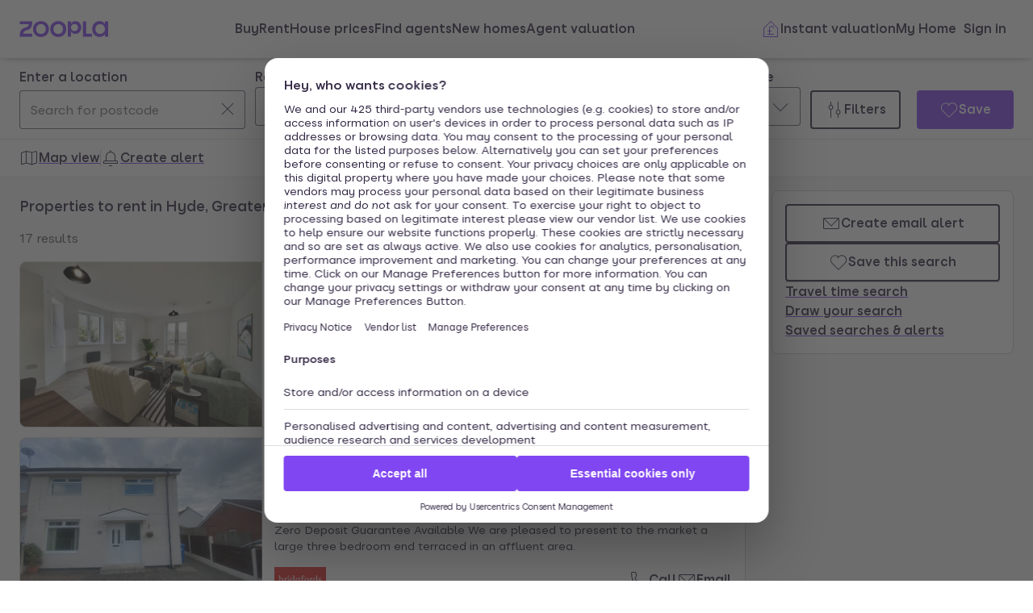

--- FILE ---
content_type: text/html; charset=utf-8
request_url: https://www.zoopla.co.uk/to-rent/property/greater-manchester/hyde/
body_size: 38472
content:
<!DOCTYPE html><html lang="en-GB" class="no-js"><head><meta charSet="utf-8"/><link rel="preconnect" href="https://st.zoocdn.com" crossorigin=""/><link rel="preconnect" href="https://lid.zoocdn.com"/><meta name="viewport" content="width=device-width, initial-scale=1"/><link rel="preload" as="image" href="https://st.zoocdn.com/zoopla_static_agent_logo_(750722).png"/><link rel="preload" as="image" href="https://st.zoocdn.com/zoopla_static_agent_logo_(158159).png"/><link rel="preload" as="image" href="https://st.zoocdn.com/zoopla_static_agent_logo_(727900).png"/><link rel="preload" as="image" href="https://st.zoocdn.com/zoopla_static_agent_logo_(130821).png"/><link rel="preload" as="image" href="https://cdn.prod.zoopla.co.uk/_next/static/images/nativeBannerImage-dd4fbd9a2e3481df44ebb33fe5abd873.jpg"/><link rel="stylesheet" href="https://cdn.prod.zoopla.co.uk/_next/static/css/5e2818776bfab65b.css" data-precedence="next"/><link rel="stylesheet" href="https://cdn.prod.zoopla.co.uk/_next/static/css/db528d20f420346f.css" data-precedence="next"/><link rel="stylesheet" href="https://cdn.prod.zoopla.co.uk/_next/static/css/519af629c1925ba0.css" data-precedence="next"/><link rel="stylesheet" href="https://cdn.prod.zoopla.co.uk/_next/static/css/d89895a99d9e87b5.css" data-precedence="next"/><link rel="stylesheet" href="https://cdn.prod.zoopla.co.uk/_next/static/css/7bcfcd9a34b35236.css" data-precedence="next"/><link rel="stylesheet" href="https://cdn.prod.zoopla.co.uk/_next/static/css/63db969f0597a2b6.css" data-precedence="next"/><link rel="stylesheet" href="https://cdn.prod.zoopla.co.uk/_next/static/css/8b880e9464865056.css" data-precedence="next"/><link rel="stylesheet" href="https://cdn.prod.zoopla.co.uk/_next/static/css/274ce6bbb758bfc9.css" data-precedence="next"/><link rel="stylesheet" href="https://cdn.prod.zoopla.co.uk/_next/static/css/5dc95bb51fc505f2.css" data-precedence="next"/><link rel="stylesheet" href="https://cdn.prod.zoopla.co.uk/_next/static/css/5bbaa3887c3d209f.css" data-precedence="next"/><link rel="stylesheet" href="https://cdn.prod.zoopla.co.uk/_next/static/css/46de1e8b66701e5c.css" data-precedence="next"/><link rel="stylesheet" href="https://cdn.prod.zoopla.co.uk/_next/static/css/c9746711db88fc3f.css" data-precedence="next"/><link rel="stylesheet" href="https://cdn.prod.zoopla.co.uk/_next/static/css/dc8e164490f1dc74.css" data-precedence="next"/><link rel="stylesheet" href="https://cdn.prod.zoopla.co.uk/_next/static/css/3b29f7c2fddc8ed3.css" data-precedence="next"/><link rel="stylesheet" href="https://cdn.prod.zoopla.co.uk/_next/static/css/18ac2463fbb8c909.css" data-precedence="next"/><link rel="stylesheet" href="https://cdn.prod.zoopla.co.uk/_next/static/css/13865bd7272398a4.css" data-precedence="next"/><link rel="stylesheet" href="https://cdn.prod.zoopla.co.uk/_next/static/css/1db89092ff3d3f5f.css" data-precedence="next"/><link rel="stylesheet" href="https://cdn.prod.zoopla.co.uk/_next/static/css/739b424d70dc1b8f.css" data-precedence="next"/><link rel="stylesheet" href="https://cdn.prod.zoopla.co.uk/_next/static/css/72be710b965f4c16.css" data-precedence="next"/><link rel="stylesheet" href="https://cdn.prod.zoopla.co.uk/_next/static/css/4d10310d15fa7d5a.css" data-precedence="next"/><link rel="stylesheet" href="https://cdn.prod.zoopla.co.uk/_next/static/css/ccd998968e49e473.css" data-precedence="next"/><link rel="stylesheet" href="https://cdn.prod.zoopla.co.uk/_next/static/css/64ffe55a167b0e2e.css" data-precedence="next"/><link rel="stylesheet" href="https://cdn.prod.zoopla.co.uk/_next/static/css/1fbae1b4a45b5dea.css" data-precedence="next"/><link rel="stylesheet" href="https://cdn.prod.zoopla.co.uk/_next/static/css/8ba09d3773af5424.css" data-precedence="next"/><link rel="stylesheet" href="https://cdn.prod.zoopla.co.uk/_next/static/css/69dc7acfe2274cef.css" data-precedence="next"/><link rel="stylesheet" href="https://cdn.prod.zoopla.co.uk/_next/static/css/26e7edb53851043e.css" data-precedence="next"/><link rel="stylesheet" href="https://cdn.prod.zoopla.co.uk/_next/static/css/e1585e74c151341f.css" data-precedence="next"/><link rel="stylesheet" href="https://cdn.prod.zoopla.co.uk/_next/static/css/55c2ad2a7d0c4fa3.css" data-precedence="next"/><link rel="stylesheet" href="https://cdn.prod.zoopla.co.uk/_next/static/css/7426a729cc04914a.css" data-precedence="next"/><link rel="stylesheet" href="https://cdn.prod.zoopla.co.uk/_next/static/css/9ba126f8feba8cc9.css" data-precedence="next"/><link rel="stylesheet" href="https://cdn.prod.zoopla.co.uk/_next/static/css/888b086b55c5c19e.css" data-precedence="next"/><link rel="stylesheet" href="https://cdn.prod.zoopla.co.uk/_next/static/css/5586c5fc6cf3f1b5.css" data-precedence="next"/><link rel="stylesheet" href="https://cdn.prod.zoopla.co.uk/_next/static/css/3c3c5cf3007743b3.css" data-precedence="next"/><link rel="stylesheet" href="https://cdn.prod.zoopla.co.uk/_next/static/css/87332c0c7dae01c8.css" data-precedence="next"/><link rel="stylesheet" href="https://cdn.prod.zoopla.co.uk/_next/static/css/c9402e900df04a40.css" data-precedence="next"/><link rel="stylesheet" href="https://cdn.prod.zoopla.co.uk/_next/static/css/63666dd25560d623.css" data-precedence="next"/><link rel="stylesheet" href="https://cdn.prod.zoopla.co.uk/_next/static/css/9cff72b2aee5c91e.css" data-precedence="next"/><link rel="stylesheet" href="https://cdn.prod.zoopla.co.uk/_next/static/css/0ebcd6d3a8e667b4.css" data-precedence="next"/><link rel="stylesheet" href="https://cdn.prod.zoopla.co.uk/_next/static/css/3b06945383fc324f.css" data-precedence="next"/><link rel="stylesheet" href="https://cdn.prod.zoopla.co.uk/_next/static/css/b30b09d4b1803e1c.css" data-precedence="next"/><link rel="stylesheet" href="https://cdn.prod.zoopla.co.uk/_next/static/css/ddeacf2fff97245e.css" data-precedence="next"/><link rel="stylesheet" href="https://cdn.prod.zoopla.co.uk/_next/static/css/7545d1ed9b94e471.css" data-precedence="next"/><link rel="stylesheet" href="https://cdn.prod.zoopla.co.uk/_next/static/css/10b39f52da554cee.css" data-precedence="next"/><link rel="stylesheet" href="https://cdn.prod.zoopla.co.uk/_next/static/css/497de307e0e9d4e4.css" data-precedence="next"/><link rel="stylesheet" href="https://cdn.prod.zoopla.co.uk/_next/static/css/b24ce6629a7b1943.css" data-precedence="next"/><link rel="stylesheet" href="https://cdn.prod.zoopla.co.uk/_next/static/css/77014b57e7aa7347.css" data-precedence="next"/><link rel="stylesheet" href="https://cdn.prod.zoopla.co.uk/_next/static/css/f33028f2e88da5c8.css" data-precedence="next"/><link rel="stylesheet" href="https://cdn.prod.zoopla.co.uk/_next/static/css/9455f5b03d7dcbc6.css" data-precedence="next"/><link rel="stylesheet" href="https://cdn.prod.zoopla.co.uk/_next/static/css/f5380a2d95fb59aa.css" data-precedence="next"/><link rel="stylesheet" href="https://cdn.prod.zoopla.co.uk/_next/static/css/602900c181c70ea3.css" data-precedence="next"/><link rel="stylesheet" href="https://cdn.prod.zoopla.co.uk/_next/static/css/6996ac57a2328a68.css" data-precedence="next"/><link rel="stylesheet" href="https://cdn.prod.zoopla.co.uk/_next/static/css/0cd6cc1fa37c829a.css" data-precedence="next"/><link rel="preload" as="script" fetchPriority="low" href="https://cdn.prod.zoopla.co.uk/_next/static/chunks/webpack-56a92c6aa365d46a.js"/><script src="https://cdn.prod.zoopla.co.uk/_next/static/chunks/87c73c54-d604108a471bf186.js" async=""></script><script src="https://cdn.prod.zoopla.co.uk/_next/static/chunks/72074-69cea019d9895ddb.js" async=""></script><script src="https://cdn.prod.zoopla.co.uk/_next/static/chunks/main-app-e32367288cd3bd07.js" async=""></script><script src="https://cdn.prod.zoopla.co.uk/_next/static/chunks/58510-1395d8a8881cdc83.js" async=""></script><script src="https://cdn.prod.zoopla.co.uk/_next/static/chunks/76218-3b07bbdf487220f0.js" async=""></script><script src="https://cdn.prod.zoopla.co.uk/_next/static/chunks/21901-b7d9a7fb28f1092c.js" async=""></script><script src="https://cdn.prod.zoopla.co.uk/_next/static/chunks/79789-862edbf272db5b95.js" async=""></script><script src="https://cdn.prod.zoopla.co.uk/_next/static/chunks/21415-daf028d5ff6ce1fb.js" async=""></script><script src="https://cdn.prod.zoopla.co.uk/_next/static/chunks/96387-571e60f0655306be.js" async=""></script><script src="https://cdn.prod.zoopla.co.uk/_next/static/chunks/3939-999fa5df7ba0e675.js" async=""></script><script src="https://cdn.prod.zoopla.co.uk/_next/static/chunks/36116-918aa0b2072170f3.js" async=""></script><script src="https://cdn.prod.zoopla.co.uk/_next/static/chunks/30186-c2bb7057c1e515b3.js" async=""></script><script src="https://cdn.prod.zoopla.co.uk/_next/static/chunks/32275-27978d8564f0edad.js" async=""></script><script src="https://cdn.prod.zoopla.co.uk/_next/static/chunks/38721-893f853f3b73a104.js" async=""></script><script src="https://cdn.prod.zoopla.co.uk/_next/static/chunks/3629-91c6b6a2967dad89.js" async=""></script><script src="https://cdn.prod.zoopla.co.uk/_next/static/chunks/63956-cc38e1c987b67057.js" async=""></script><script src="https://cdn.prod.zoopla.co.uk/_next/static/chunks/87960-e5c1bd82d358b1b6.js" async=""></script><script src="https://cdn.prod.zoopla.co.uk/_next/static/chunks/11571-7fd03e8c73610afe.js" async=""></script><script src="https://cdn.prod.zoopla.co.uk/_next/static/chunks/14251-1bac32333fc9f518.js" async=""></script><script src="https://cdn.prod.zoopla.co.uk/_next/static/chunks/8020-2a3660b5bbabe162.js" async=""></script><script src="https://cdn.prod.zoopla.co.uk/_next/static/chunks/46641-9cbba7da111ee4ff.js" async=""></script><script src="https://cdn.prod.zoopla.co.uk/_next/static/chunks/app/(site)/(lsrp)/to-rent/%5B...search-path%5D/page-26ee521fb0f96973.js" async=""></script><script src="https://cdn.prod.zoopla.co.uk/_next/static/chunks/117-4a6e501c377b316c.js" async=""></script><script src="https://cdn.prod.zoopla.co.uk/_next/static/chunks/13958-9f3d3f25c5a4295e.js" async=""></script><script src="https://cdn.prod.zoopla.co.uk/_next/static/chunks/app/layout-a472629af93a7d27.js" async=""></script><script src="https://cdn.prod.zoopla.co.uk/_next/static/chunks/619-628dd94451dd5723.js" async=""></script><script src="https://cdn.prod.zoopla.co.uk/_next/static/chunks/app/error-4b1690e88382b7fb.js" async=""></script><script src="https://cdn.prod.zoopla.co.uk/_next/static/chunks/63969-f5accced943ee5b6.js" async=""></script><script src="https://cdn.prod.zoopla.co.uk/_next/static/chunks/41151-bf13e38b07fa6eb1.js" async=""></script><script src="https://cdn.prod.zoopla.co.uk/_next/static/chunks/23754-eb1d9a187b4ca351.js" async=""></script><script src="https://cdn.prod.zoopla.co.uk/_next/static/chunks/16895-dc49d14c67323e58.js" async=""></script><script src="https://cdn.prod.zoopla.co.uk/_next/static/chunks/87060-a22935d156ac6be6.js" async=""></script><script src="https://cdn.prod.zoopla.co.uk/_next/static/chunks/74037-05ac18f4737916a9.js" async=""></script><script src="https://cdn.prod.zoopla.co.uk/_next/static/chunks/1171-1b14552a225f8010.js" async=""></script><script src="https://cdn.prod.zoopla.co.uk/_next/static/chunks/50320-a8cf71d8b1525df8.js" async=""></script><script src="https://cdn.prod.zoopla.co.uk/_next/static/chunks/28297-19c095cd40225638.js" async=""></script><script src="https://cdn.prod.zoopla.co.uk/_next/static/chunks/93700-8838a1381c3ab3f3.js" async=""></script><script src="https://cdn.prod.zoopla.co.uk/_next/static/chunks/77255-822f9dcfa374ae03.js" async=""></script><script src="https://cdn.prod.zoopla.co.uk/_next/static/chunks/55681-35e2f4c305dcd369.js" async=""></script><script src="https://cdn.prod.zoopla.co.uk/_next/static/chunks/app/(site)/page-ff4892606c9826e3.js" async=""></script><script src="https://cdn.prod.zoopla.co.uk/_next/static/chunks/31424-f2a13d56358b33cf.js" async=""></script><script src="https://cdn.prod.zoopla.co.uk/_next/static/chunks/9554-324c1e22331f62c2.js" async=""></script><script src="https://cdn.prod.zoopla.co.uk/_next/static/chunks/2683-252f757d73b0bebd.js" async=""></script><script src="https://cdn.prod.zoopla.co.uk/_next/static/chunks/75331-821eac139e595c44.js" async=""></script><script src="https://cdn.prod.zoopla.co.uk/_next/static/chunks/app/(web-view)/layout-ba7807a3f7ff6402.js" async=""></script><script src="https://cdn.prod.zoopla.co.uk/_next/static/chunks/app/(site)/(lsrp)/error-12c3ee8d61af3cf2.js" async=""></script><script src="https://cdn.prod.zoopla.co.uk/_next/static/chunks/24837-e0fae7e2d56c826a.js" async=""></script><script src="https://cdn.prod.zoopla.co.uk/_next/static/chunks/89037-c7b4fdaacb991d50.js" async=""></script><script src="https://cdn.prod.zoopla.co.uk/_next/static/chunks/73143-8bd61665dccd0518.js" async=""></script><script src="https://cdn.prod.zoopla.co.uk/_next/static/chunks/64614-be4f2416a57b0a12.js" async=""></script><script src="https://cdn.prod.zoopla.co.uk/_next/static/chunks/app/(site)/(lsrp)/to-rent/layout-7e3f60dc1fdf1b95.js" async=""></script><script id="script-cmp-wrapper" data-testid="script-cmp-wrapper" src="https://cdn.prod.zoopla.co.uk/scripts/zoopla-consent-management-platform-3.5.8.min.js" async=""></script><link rel="preload" href="https://cdn.prod.zoopla.co.uk/_next/static/images/error-image-0ced4d6629ee288d84fced41600e94a9.svg" as="image"/><link rel="preload" href="https://cdn.prod.zoopla.co.uk/_next/static/css/424a9c05cc1f8c3e.css" as="style"/><link rel="preload" href="https://web.cmp.usercentrics.eu/ui/loader.js" as="script"/><link rel="preload" href="https://cdn.prod.zoopla.co.uk/svgs/sprite-465a3c324c9fe7be020b1af6231206580721adc0bf5c69c1047e73376ad09333.svg" as="fetch" crossorigin=""/><link rel="preload" as="image" imageSrcSet="https://lid.zoocdn.com/645/430/b55cc350ad4653ef2599b7848e7087e3a5ef75bd.jpg:p 645w, https://lid.zoocdn.com/354/255/b55cc350ad4653ef2599b7848e7087e3a5ef75bd.jpg:p 354w" imageSizes="(min-width: 1141px) 440px, (min-width: 769px) 50vw, 100vw"/><meta name="google" content="nositelinkssearchbox"/><meta name="theme-color" content="#ffffff"/><script id="polyfills" type="text/javascript">!function(){function e(e){var n=document.createElement("script");n.setAttribute("type","text/javascript"),n.setAttribute("src","/polyfills/"+e),document.head.appendChild(n)}"undefined"!=typeof window&&("randomUUID"in crypto==!1&&e("cryptoRandomUUIDPolyfill.min.js"),"IntersectionObserver"in window==!1&&e("intersectionObserver.min.js"),"ResizeObserver"in window==!1&&e("resizeObserver.min.js"),"AbortController"in window==!1&&e("abortController.min.js"))}();</script><script id="script-initial-logged-in-css-hint" data-testid="script-initial-logged-in-css-hint" type="text/javascript">(function(){try { if(document.cookie.indexOf('active_session=') !== -1 && document.cookie.indexOf('active_session=anon') === -1) document.getElementsByTagName('html')[0].classList.add('logged-in') } catch {} })()</script><script id="script-tcf-stub" data-testid="script-tcf-stub" type="text/javascript">function _typeof(e){return _typeof="function"==typeof Symbol&&"symbol"==typeof Symbol.iterator?function(e){return typeof e}:function(e){return e&&"function"==typeof Symbol&&e.constructor===Symbol&&e!==Symbol.prototype?"symbol":typeof e},_typeof(e)}!function(){var e=function(){var e,t,o="__tcfapiLocator",n=[],r=window,a=r;for(;a;){try{if(a.frames[o]){e=a;break}}catch(e){}if(a===r.top)break;a=a.parent}e||(!function e(){var t=r.document,n=!!r.frames[o];if(!n)if(t.body){var a=t.createElement("iframe");a.style.cssText="display:none",a.name=o,t.body.appendChild(a)}else setTimeout(e,5);return!n}(),r.__tcfapi=function(){for(var e=arguments.length,o=new Array(e),r=0;r<e;r++)o[r]=arguments[r];if(!o.length)return n;"setGdprApplies"===o[0]?o.length>3&&2===parseInt(o[1],10)&&"boolean"==typeof o[3]&&(t=o[3],"function"==typeof o[2]&&o[2]("set",!0)):"ping"===o[0]?"function"==typeof o[2]&&o[2]({gdprApplies:t,cmpLoaded:!1,cmpStatus:"stub"}):n.push(o)},r.addEventListener("message",(function(e){var t="string"==typeof e.data,o={};if(t)try{o=JSON.parse(e.data)}catch(e){}else o=e.data;var n="object"===_typeof(o)&&null!==o?o.__tcfapiCall:null;n&&window.__tcfapi(n.command,n.version,(function(o,r){var a={__tcfapiReturn:{returnValue:o,success:r,callId:n.callId}};e&&e.source&&e.source.postMessage&&e.source.postMessage(t?JSON.stringify(a):a,"*")}),n.parameter)}),!1))};"undefined"!=typeof module?module.exports=e:e()}();</script><script id="script-cookie-consent-state-global" data-testid="script-cookie-consent-state-global" type="text/javascript">function consentCookieState(){var n,e,t,o;function c(n){return n.consentGiven}function s(n){return"boolean"==typeof n&&!0===n}try{return t="cookie_consents",n=(o=document.cookie.match("(^|[^;]+)\\s*"+t+"\\s*=\\s*([^;]+)"))?o.pop():"",(e=JSON.parse(n||"{}")).content.consents.length>=1&&!!e.content.consents[0].categories.map(c).every(s)}catch(n){return false}}</script><script id="script-data-layer-init" data-testid="script-data-layer-init" type="text/javascript">window.dataLayer = window.dataLayer || [];</script><script id="script-segment-init" data-testid="script-segment-init" type="text/javascript">function _createForOfIteratorHelper(e,t){var n="undefined"!=typeof Symbol&&e[Symbol.iterator]||e["@@iterator"];if(!n){if(Array.isArray(e)||(n=_unsupportedIterableToArray(e))||t&&e&&"number"==typeof e.length){n&&(e=n);var r=0,o=function(){};return{s:o,n:function(){return r>=e.length?{done:!0}:{done:!1,value:e[r++]}},e:function(e){throw e},f:o}}throw new TypeError("Invalid attempt to iterate non-iterable instance.\nIn order to be iterable, non-array objects must have a [Symbol.iterator]() method.")}var a,i=!0,d=!1;return{s:function(){n=n.call(e)},n:function(){var e=n.next();return i=e.done,e},e:function(e){d=!0,a=e},f:function(){try{i||null==n.return||n.return()}finally{if(d)throw a}}}}function _unsupportedIterableToArray(e,t){if(e){if("string"==typeof e)return _arrayLikeToArray(e,t);var n={}.toString.call(e).slice(8,-1);return"Object"===n&&e.constructor&&(n=e.constructor.name),"Map"===n||"Set"===n?Array.from(e):"Arguments"===n||/^(?:Ui|I)nt(?:8|16|32)(?:Clamped)?Array$/.test(n)?_arrayLikeToArray(e,t):void 0}}function _arrayLikeToArray(e,t){(null==t||t>e.length)&&(t=e.length);for(var n=0,r=Array(t);n<t;n++)r[n]=e[n];return r}!function(){function e(e){var t=document.cookie.match("(^|;) ?"+e+"=([^;]*)(;|$)");return t?t[2]:null}var t=String("production"),n=e("ajs_anonymous_id"),r=e("internalZooplaUser"),o=localStorage.getItem("rs_batch_override"),a="www.zoopla.co.uk"===window.location.hostname;function i(){"use strict";window.RudderSnippetVersion="3.0.10";var e="rudderanalytics";window[e]||(window[e]=[]);var i=window[e];if(Array.isArray(i))if(!0===i.snippetExecuted&&window.console&&console.error)console.error("RudderStack JavaScript SDK snippet included more than once.");else{i.snippetExecuted=!0,window.rudderAnalyticsBuildType="legacy";for(var d=["setDefaultInstanceKey","load","ready","page","track","identify","alias","group","reset","setAnonymousId","startSession","endSession","consent"],c=0;c<d.length;c++){var l=d[c];i[l]=function(t){return function(){var n;Array.isArray(window[e])?i.push([t].concat(Array.prototype.slice.call(arguments))):null===(n=window[e][t])||void 0===n||n.apply(window[e],arguments)}}(l)}try{new Function('return import("")'),window.rudderAnalyticsBuildType="modern"}catch(e){}var u=document.head||document.getElementsByTagName("head")[0],s=document.body||document.getElementsByTagName("body")[0];window.rudderAnalyticsAddScript=function(e,t,n){var r=document.createElement("script");r.src=e,r.setAttribute("data-loader","RS_JS_SDK"),t&&n&&r.setAttribute(t,n),r.async=!0,u?u.insertBefore(r,u.firstChild):s.insertBefore(r,s.firstChild)},window.rudderAnalyticsMount=function(){"undefined"==typeof globalThis&&(Object.defineProperty(Object.prototype,"__globalThis_magic__",{get:function(){return this},configurable:!0}),__globalThis_magic__.globalThis=__globalThis_magic__,delete Object.prototype.__globalThis_magic__),window.rudderAnalyticsAddScript("".concat("https://cdn.rudderlabs.com/v3","/").concat(window.rudderAnalyticsBuildType,"/").concat("rsa.min.js"),"data-rsa-write-key","2YnphdwwyKJYZQQtgYCbX6X2WMQ")},"undefined"==typeof Promise||"undefined"==typeof globalThis?window.rudderAnalyticsAddScript("https://polyfill-fastly.io/v3/polyfill.min.js?version=3.111.0&features=Symbol%2CPromise&callback=rudderAnalyticsMount"):window.rudderAnalyticsMount(),window.rudderanalytics.load("2YnphdwwyKJYZQQtgYCbX6X2WMQ","https://zooplageochfen.dataplane.rudderstack.com",{useBeacon:o||a&&!r,beaconQueueOptions:{maxItems:10,flushQueueInterval:6e5}}),window.rudderanalytics.setAnonymousId(n)}window.rudderanalytics.ready((function(){!function(e,n,r,o,a){e[o]=e[o]||[],e[o].push({"gtm.start":(new Date).getTime(),event:"gtm.js"});var i=n.getElementsByTagName(r)[0],d=n.createElement(r);d.async=!0;var c="https://www.googletagmanager.com/gtm.js?id=GTM-WNFR4ZC"+("production"!==t?"&gtm_auth=-TzeqloxGzmLcNu8WP6-uQ&gtm_preview=env-2&gtm_cookies_win=x":"");d.src=c,i.parentNode&&i.parentNode.insertBefore(d,i)}(window,document,"script","dataLayer")}))}!function(){var e=document.cookie.split(";").map((function(e){return e.trim()})).filter((function(e){return e.startsWith("".concat("cookie_consents","="))}));if(0!==e.length){var t,n=null,r=null,o=_createForOfIteratorHelper(e);try{for(o.s();!(t=o.n()).done;){var a=t.value,i=decodeURIComponent(a.split("=")[1]||"");try{var d,c,l=JSON.parse(i),u=null==l||null===(d=l.content)||void 0===d||null===(d=d.consents)||void 0===d?void 0:d[0],s=null!=u&&u.date?new Date(u.date):null;if(s&&(!r||s>r))r=s,n=null===(c=l.content)||void 0===c?void 0:c.consentSelected}catch(e){continue}}}catch(e){o.e(e)}finally{o.f()}return n}}()?window.addEventListener("ConsentSelected",(function(){i()})):i()}();</script><script src="https://cdn.prod.zoopla.co.uk/_next/static/chunks/polyfills-42372ed130431b0a.js" noModule=""></script></head><body><div hidden=""><!--$?--><template id="B:0"></template><!--/$--></div><div id="svg-sprite" style="display:none"></div><!--$--><!--/$--><!--$--><!--/$--><!--$!--><template data-dgst="BAILOUT_TO_CLIENT_SIDE_RENDERING"></template><!--/$--><header class="lib_header__WS5uN"><div class="lib_inner__XoqDp"><div data-testid="header"><div class="Header_container__1VW2d"><div class="Header_skipToContent___u5WF"><a aria-live="polite" class="_1co9d006 _1co9d008 _1co9d00e _1co9d00m _1co9d000 _1co9d001 fjlmpi8 fjlmpid" href="#main-content"><div class="_1co9d00q _1co9d00s"><div>Skip to main content</div></div></a></div><nav class="Header_nav__gXm3M" aria-label="main"><div class="Header_logoContainer__wseij"><div class="Header_logoBox__5wLF9"><a href="/" aria-label="Zoopla&#x27;s Homepage" data-testid="zoopla-logo"><svg width="110" height="20" viewBox="0 0 110 20" fill="none" xmlns="http://www.w3.org/2000/svg" aria-hidden="true" role="presentation"><g xmlns="http://www.w3.org/2000/svg"><path class="ZooplaLogo_logoFill___eGsW" d="M100.02 16.06c-3.27 0-5.82-2.28-5.82-6.06 0-3.68 2.41-6.09 5.82-6.09 3.6 0 5.98 2.63 5.98 6.12a5.76 5.76 0 0 1-5.98 6.03ZM78.7 19.44h11.29v-3.57h-7.3V.56h-4v18.88ZM68.29 12.5a4.18 4.18 0 0 1-4.35-4.37 4.22 4.22 0 0 1 4.35-4.37c2.55 0 4.42 1.72 4.42 4.37 0 2.66-1.87 4.37-4.42 4.37Zm-8.34 6.95h4v-6.76a5.94 5.94 0 0 0 5.5 3.36c3.93 0 7.23-3.25 7.23-7.92S73.38.18 69.44.18c-2.41 0-4.4 1.2-5.5 3.36v-3h-4v18.9Zm-11.78-3.32c-3.33 0-5.93-2.4-5.93-6.07 0-3.7 2.6-6.2 5.93-6.2 3.33 0 5.87 2.5 5.87 6.2 0 3.68-2.54 6.07-5.87 6.07Zm.03 3.7c5.71 0 9.87-3.97 9.87-9.77 0-5.79-4.16-9.87-9.87-9.87-5.72 0-9.96 4.08-9.96 9.87 0 5.8 4.24 9.77 9.96 9.77Zm-21.44-3.7c-3.32 0-5.9-2.4-5.9-6.07 0-3.7 2.58-6.2 5.9-6.2 3.33 0 5.9 2.5 5.9 6.2 0 3.68-2.57 6.07-5.9 6.07Zm.03 3.7c5.71 0 9.87-3.97 9.87-9.77 0-5.79-4.16-9.87-9.87-9.87-5.71 0-9.95 4.08-9.95 9.87 0 5.8 4.24 9.77 9.95 9.77ZM.48 19.44h15.5v-3.57H4.77c.1-2.81 2.12-3.56 4.4-4.34 3.13-1.07 6.76-2.44 6.76-9.55V.56H.53V4.1h11.16c-.1 2.65-2.07 3.35-4.3 4.1C4.24 9.28.49 10.64.49 18v1.44Zm98.82.38a7.53 7.53 0 0 0 6.7-3.65v3.27h4V.56h-4V3.8A7.51 7.51 0 0 0 99.3.18c-5 0-9.12 4.1-9.12 9.82 0 5.72 4.13 9.82 9.12 9.82Z"></path></g></svg></a></div></div><div class="Header_menuContainer__4dDmL"><div class="Header_menuWrapper__4wxhD"><div><button class="Header_navButton__8_AB9" aria-label="Open Menu" data-testid="header-mobile-hamburger" data-state="closed"><svg class="gc3eg50 gc3eg52 gc3eg55"><use href="#menu-medium"></use></svg><span class="fjlmpic">Menu</span></button><dialog class="nr9shlc nr9shlj nr9shlr nr9shlt" aria-labelledby="hidden-dialog-title-_R_4pjd5slb_"></dialog></div></div><div class="Header_linksContainer__DlP1g"><ul class="Header_linkList__ElR1d fjlmpi8"><li data-testid="header-menu0"><span><a href="/for-sale/" class="_14z2bvi0 _14z2bvi3 _14z2bvi5 _14z2bvi7 _14z2bvi9">Buy</a></span></li><li data-testid="header-menu1"><span><a href="/to-rent/" class="_14z2bvi0 _14z2bvi3 _14z2bvi5 _14z2bvi7 _14z2bvi9">Rent</a></span></li><li data-testid="header-menu2"><span><a href="/house-prices/" class="_14z2bvi0 _14z2bvi3 _14z2bvi5 _14z2bvi7 _14z2bvi9">House prices</a></span></li><li data-testid="header-menu3"><span><a href="/find-agents/" class="_14z2bvi0 _14z2bvi3 _14z2bvi5 _14z2bvi7 _14z2bvi9">Find agents</a></span></li><li data-testid="header-menu4"><span><a href="/new-homes/" class="_14z2bvi0 _14z2bvi3 _14z2bvi5 _14z2bvi7 _14z2bvi9">New homes</a></span></li><li data-testid="header-menu5"><span><a href="/valuation/" class="_14z2bvi0 _14z2bvi3 _14z2bvi5 _14z2bvi7 _14z2bvi9">Agent valuation</a></span></li></ul></div></div><div class="" style="grid-area:headerright"><div class="ikxlt81a ikxlt81l ikxlt886"><ul class="Header_actionList__mRXFh fjlmpic"><li><a href="/home-values/" class="_14z2bvi0 _14z2bvi3 _14z2bvi4 _14z2bvi5 _14z2bvi7 _14z2bvi9 _14z2bvia _14z2bvid"><span aria-hidden="true" class="_14z2bvie"><svg aria-hidden="true" role="presentation" style="fill:var(--colors-brandPrimary)" class="gc3eg50 gc3eg52"><use href="#property-management-medium"></use></svg></span>Valuation</a></li><li class="Header_actionListItem__KBmQZ"><a href="/my-home/" class="_14z2bvi0 _14z2bvi3 _14z2bvi4 _14z2bvi5 _14z2bvi7 _14z2bvi9 _14z2bvia _14z2bvid"><span aria-hidden="true" class="_14z2bvie"><svg aria-hidden="true" role="presentation" class="gc3eg50 gc3eg52 gc3eg56"><use href="#home-medium"></use></svg></span>My Home</a></li><li class="Header_actionListItem__KBmQZ"><span><!--$--><div class="ikxlt82 ikxlt81a ikxlt882"><svg xmlns="http://www.w3.org/2000/svg" width="24" height="24" viewBox="0 0 100 100" aria-label="Loading account state"><circle cx="50" cy="50" r="30" stroke-width="8" fill="none" class="_1306vop1"></circle><circle cx="50" cy="50" r="30" stroke-linecap="round" stroke-width="8" fill="none" class="_1306vop2"></circle></svg></div><!--/$--></span></li></ul></div><div class="ikxlt81i ikxlt81d ikxlt886"><ul class="Header_linkList__ElR1d fjlmpi8"><li class="Header_menuItem__JfKY8"><a class="_14z2bvi0 _14z2bvi3 _14z2bvi4 _14z2bvi5 _14z2bvi7 _14z2bvi9" href="/home-values/"><span aria-hidden="true" class="_14z2bvie"><svg aria-hidden="true" role="presentation" style="fill:var(--colors-brandPrimary)" class="gc3eg50 gc3eg52"><use href="#property-management-medium"></use></svg></span>Instant valuation</a></li><li class="Header_menuItem__JfKY8"><a href="/my-home/" class="_14z2bvi0 _14z2bvi3 _14z2bvi5 _14z2bvi7 _14z2bvi9">My Home</a></li><li class="Header_menuItem__JfKY8"><span><!--$--><a href="/signin/?return_url=%2Fto-rent%2Fproperty%2Fgreater-manchester%2Fhyde%2F" class="_14z2bvi0 _14z2bvi3 _14z2bvi5 _14z2bvi7 _14z2bvi9"><span class="Header_dynamicLabel__2nja_ Header_mountedLoggedOut__bPlol"><span class="Header_dynamicLabelText__P_c_4 Header_account__6UCaw" aria-hidden="true">Account</span><span class="Header_dynamicLabelText__P_c_4 Header_signIn__RCmtI">Sign in</span></span></a><!--/$--></span></li></ul></div></div></nav></div></div></div></header><main id="main-content" class="lib_main__yQh_X"><div class="SearchPage_searchPageWrapper__8qQP_"><div class="lib_content__WjzKg"><div class="lib_inner__XoqDp"><div style="display:none" id="svg-critical-sprite"><svg><symbol id="bathroom-medium"><path d="M5.5 3A2.5 2.5 0 0 0 3 5.5V13h19v5.5c0 .83-.67 1.5-1.5 1.5H20v2h-1v-2H5v2H4v-2h-.5A1.5 1.5 0 0 1 2 18.5v-13A3.5 3.5 0 0 1 5.5 2H10v3h3v1H6V5h3V3zM3 14v4.5c0 .28.22.5.5.5h17a.5.5 0 0 0 .5-.5V14zm3-4V8h1v2zm3-2v2h1V8zm3 0v2h1V8z" /></symbol><symbol id="bedroom-medium"><path d="M3 2v8h15.5a3.5 3.5 0 0 1 3.5 3.5v5c0 .83-.67 1.5-1.5 1.5H20v2h-1v-2H5v2H4v-2h-.5A1.5 1.5 0 0 1 2 18.5V2zm0 12v4.5c0 .28.22.5.5.5h17a.5.5 0 0 0 .5-.5V14zm17.95-1a2.5 2.5 0 0 0-2.45-2H10v2zM9 13v-2H3v2z" /></symbol><symbol id="chevron-down-medium"><path d="m2.65 7.85.7-.7L12 15.79l8.65-8.64.7.7L12 17.21z" /></symbol><symbol id="email-medium"><path d="m3.7 6 8.3 8.3L20.3 6zm17.3.7-9 9-9-9v10.8c0 .28.22.5.5.5h17a.5.5 0 0 0 .5-.5zM2 6.5C2 5.67 2.67 5 3.5 5h17c.83 0 1.5.67 1.5 1.5v11c0 .83-.67 1.5-1.5 1.5h-17A1.5 1.5 0 0 1 2 17.5z" /></symbol><symbol id="filters-medium"><path d="M7 6.04V2h1v4.04a3 3 0 0 1 0 5.92V22H7V11.96a3 3 0 0 1 0-5.92m9 6V2h1v10.04a3 3 0 0 1 0 5.92V22h-1v-4.04a3 3 0 0 1 0-5.92M7.5 7a2 2 0 1 0 0 4 2 2 0 0 0 0-4m9 6a2 2 0 1 0 0 4 2 2 0 0 0 0-4" /></symbol><symbol id="living-room-medium"><path d="M4 3.5C4 2.67 4.67 2 5.5 2h13c.83 0 1.5.67 1.5 1.5V8h.5c.83 0 1.5.67 1.5 1.5v9a1.5 1.5 0 0 1-1.06 1.43V22h-1v-2H4v2H3v-2.09c-.58-.2-1-.76-1-1.41v-9C2 8.67 2.67 8 3.5 8H4zM5 8h.5C6.33 8 7 8.67 7 9.5V13h10V9.5c0-.83.67-1.5 1.5-1.5h.5V3.5a.5.5 0 0 0-.5-.5h-13a.5.5 0 0 0-.5.5zM3.5 19h17a.5.5 0 0 0 .5-.5v-9a.5.5 0 0 0-.5-.5h-2a.5.5 0 0 0-.5.5V14H6V9.5a.5.5 0 0 0-.5-.5h-2a.5.5 0 0 0-.5.5v9c0 .28.22.5.5.5" /></symbol><symbol id="save-medium"><path d="m4.24 12.78.33.33.42.41.36.35L12 20.54l6.86-6.86.16-.16.41-.4.34-.33a5 5 0 0 0-7.08-7.07v.01l-1.86 1.65-.66-.74 1.09-.97a5 5 0 0 0-7.02 7.12M12 5a6 6 0 0 0-8.46 8.5l.75.74L12 21.94l7.72-7.72.75-.72A6 6 0 0 0 12 4.98" /></symbol><symbol id="star-rate-filled-small"><path d="m8 .88 1.67 5.13c.06.21.26.35.47.35h5.4l-4.37 3.17a.5.5 0 0 0-.18.56l1.67 5.13-4.37-3.17a.5.5 0 0 0-.58 0l-4.37 3.17 1.67-5.13a.5.5 0 0 0-.18-.56L.46 6.36h5.4A.5.5 0 0 0 6.33 6z" /></symbol><symbol id="home-medium"><path d="M10.94 2.85a1.5 1.5 0 0 1 2.12 0l7.5 7.5q.43.45.44 1.06V22h-6v-7.5a.5.5 0 0 0-.5-.5h-5a.5.5 0 0 0-.5.5V22H3V11.41c0-.4.16-.78.44-1.06zm1.41.71a.5.5 0 0 0-.7 0l-7.5 7.5a.5.5 0 0 0-.15.35V21h4v-6.5c0-.83.67-1.5 1.5-1.5h5c.83 0 1.5.67 1.5 1.5V21h4v-9.59a.5.5 0 0 0-.15-.35z" /></symbol><symbol id="menu-medium"><path d="M22 5H2V4h20zm0 7.5H2v-1h20zm0 7.5H2v-1h20z" /></symbol><symbol id="user-medium"><path d="M14 10V9a2 2 0 1 0-4 0v1a2 2 0 1 0 4 0m-2-4a3 3 0 0 0-3 3v1a3 3 0 1 0 6 0V9a3 3 0 0 0-3-3" /><path d="M12 3a9 9 0 0 0-6 15.7v-.2a4.5 4.5 0 0 1 4.5-4.5h3a4.5 4.5 0 0 1 4.5 4.5v.2A9 9 0 0 0 12 3m5 16.48v-.98a3.5 3.5 0 0 0-3.5-3.5h-3A3.5 3.5 0 0 0 7 18.5v.98a9 9 0 0 0 10 0M2 12a10 10 0 1 1 20 0 10 10 0 0 1-20 0" /></symbol></svg></div><div class="ikxlt81"><div></div><div class="_1qluqnk15"><div role="region" aria-label="Search bar" class="SearchBar_searchBarBase__UvH_D SearchBar_searchBarLsrp___EGtz undefined"><div class="SearchBar_searchBarInputLocationStyles__0Mxx5 "><div class="InputCombobox_styledWrapper__q6avt"><div class="InputCombobox_styledWrapper__q6avt" role="combobox" aria-controls="input-location-options" aria-haspopup="listbox" aria-owns="input-location-options" aria-expanded="false"><div class="azdbss7"><div class="ikxlt83a"><label class="azdbss0 fjlmpi8 fjlmpid" for="autosuggest-input">Enter a location</label></div><div class="azdbss9"><div class="ikxlt8ai ikxlt81a ikxlt8c6"><div class="azdbss6 fjlmpi8"><input class="_1xvvvlo0 fjlmpi8" aria-label="Enter a location" placeholder="Search for postcode" aria-autocomplete="list" spellCheck="false" autoComplete="off" type="text" id="autosuggest-input" name="autosuggest-input"/></div></div></div></div><div class="InputCombobox_iconButton__Szf36"><button aria-label="Clear" data-testid="autosuggest-clear" class="v5ylzz1 v5ylzz4 v5ylzz9" value="Clear"><div class="v5ylzz0" aria-hidden="true"><svg aria-hidden="true" role="presentation" class="gc3eg50 gc3eg52 gc3eg56"><use href="#close-medium"></use></svg></div></button></div></div><div id="instructions" class="InputCombobox_visuallyHiddenItem__KEgxk">Use up and down arrow keys to navigate. Press Enter key to select.</div><div id="results-count" role="status" aria-atomic="true" class="InputCombobox_visuallyHiddenItem__KEgxk">0 results found </div><div id="selected-item" role="status" aria-atomic="true" class="InputCombobox_visuallyHiddenItem__KEgxk"></div><div><ul class="InputCombobox_list__fMH5H InputCombobox_visuallyHidden__EeMm7" role="listbox" id="input-location-options" aria-describedby="instructions results-count selected-item"></ul></div></div></div><div class="SearchBar_searchBarDistanceStyles__IVixP _1qluqnkw _1qluqnkx"><div class="_1qluqnk0"><label class="_1qluqnk1 fjlmpi8" for="radius">Radius</label><select class="_1qluqnk3 fjlmpi8" id="radius" name="radius"><option value="0">This area only</option><option value="0.25">+ 0.25 miles</option><option value="0.5">+ 0.5 miles</option><option value="1">+ 1 miles</option><option value="3">+ 3 miles</option><option value="5">+ 5 miles</option><option value="10">+ 10 miles</option><option value="15">+ 15 miles</option><option value="20">+ 20 miles</option><option value="30">+ 30 miles</option><option value="40">+ 40 miles</option></select><div class="_1qluqnk2"><svg class="gc3eg50 gc3eg52 gc3eg55"><use href="#chevron-down-medium"></use></svg></div></div></div><div class="SearchBar_searchBarBedroomsStyles__Ow0Cr _1qluqnkw _1qluqnky"><div class="kyj9m80 ikxlt81a ikxlt8w ikxlt87u ikxlt88m ikxlt815"><label for="select-group-bedrooms" class="_1vj8iz90 fjlmpi8">Bedrooms</label><button id="select-group-bedrooms" class="kyj9m85" aria-expanded="false"><span class="kyj9m86">Any beds</span><div class="kyj9m87" aria-hidden="true"><svg class="gc3eg50 gc3eg52 gc3eg55"><use href="#chevron-down-medium"></use></svg></div></button><div class="kyj9m88 kyj9m8a kyj9m8b"></div></div></div><div class="SearchBar_searchBarPriceRangeStyles__3IVvU _1qluqnkw _1qluqnky"><div class="kyj9m80 ikxlt81a ikxlt8w ikxlt87u ikxlt88m ikxlt815"><label for="select-group-price" class="_1vj8iz90 fjlmpi8">Price</label><button id="select-group-price" class="kyj9m85" aria-expanded="false"><span class="kyj9m86">Any price</span><div class="kyj9m87" aria-hidden="true"><svg class="gc3eg50 gc3eg52 gc3eg55"><use href="#chevron-down-medium"></use></svg></div></button><div class="kyj9m88 kyj9m8a kyj9m8b"></div></div></div><div class="SearchBar_searchBarPropertyTypeStyles__q6jRv _1qluqnkw _1qluqnky"><div class="kyj9m80 ikxlt81a ikxlt8w ikxlt87u ikxlt88m ikxlt815"><label for="select-group-property-type" class="_1vj8iz90 fjlmpi8">Property type</label><button id="select-group-property-type" class="kyj9m85" aria-expanded="false"><span class="kyj9m86">Show all</span><div class="kyj9m87" aria-hidden="true"><svg class="gc3eg50 gc3eg52 gc3eg55"><use href="#chevron-down-medium"></use></svg></div></button><div class="kyj9m88 kyj9m8a kyj9m8b"></div></div></div><div class="SearchBar_searchBarFiltersButtonStyles__qamjw _1qluqnkt _1qluqnku"><div class="ikxlt815"><button aria-live="polite" class="_1co9d006 _1co9d009 _1co9d00e _1co9d00m _1co9d000 _1co9d002 fjlmpi8 fjlmpid" data-loading="false"><div class="_1co9d00q _1co9d00s"><div aria-hidden="true" class="_1co9d00t"><svg class="gc3eg50 gc3eg52 gc3eg56"><use href="#filters-medium"></use></svg></div><div>Filters</div></div></button></div><dialog class="nr9shlc nr9shlk nr9shlq nr9shlt" aria-labelledby="dialog-title-_R_2gpj5ubsd5slb_"></dialog></div><div class="SearchBar_searchBarSaveStyles__elWoM _1qluqnkw _1qluqnkx _1qluqnkt _1qluqnku"><button aria-live="polite" class="_1co9d006 _1co9d007 _1co9d008 _1co9d00e _1co9d00m _1co9d000 _1co9d001 fjlmpi8 fjlmpid" data-loading="false" aria-label="Save the search"><div class="_1co9d00q _1co9d00s"><div aria-hidden="true" class="_1co9d00t"><svg class="gc3eg50 gc3eg52 gc3eg56"><use href="#save-medium"></use></svg></div><div>Save</div></div></button></div></div><!--$!--><template data-dgst="BAILOUT_TO_CLIENT_SIDE_RENDERING"></template><!--/$--><div class="_1qluqnk17"><a aria-live="polite" class="_1co9d006 _1co9d00a _1co9d00e _1co9d00m _1co9d000 _1co9d003 fjlmpi8 fjlmpid" data-testid="map-view-link" href="/to-rent/map/property/greater-manchester/hyde/?map_app=false" rel="nofollow"><div class="_1co9d00q _1co9d00s"><div aria-hidden="true" class="_1co9d00t"><svg class="gc3eg50 gc3eg52 gc3eg56"><use href="#map-medium"></use></svg></div><div>Map view</div></div></a><div class="_3myub40 _3myub42"></div><button aria-live="polite" class="_1co9d006 _1co9d00a _1co9d00e _1co9d00m _1co9d000 _1co9d003 fjlmpi8 fjlmpid" data-loading="false"><div class="_1co9d00q _1co9d00s"><div aria-hidden="true" class="_1co9d00t"><svg class="gc3eg50 gc3eg52 gc3eg56"><use href="#alert-medium"></use></svg></div><div>Create alert</div></div></button></div><dialog class="nr9shlc nr9shle nr9shlp nr9shlt" aria-labelledby="dialog-title-_R_6pj5ubsd5slb_"></dialog><dialog class="nr9shlc nr9shle nr9shlp nr9shlt" aria-labelledby="dialog-title-_R_apj5ubsd5slb_"></dialog></div><script>(self.__next_s=self.__next_s||[]).push([0,{"type":"application/ld+json","children":"{\"@context\":\"https://schema.org\",\"@graph\":[{\"alternateName\":\"Zoopla Property Search\",\"@context\":\"https://schema.org\",\"url\":\"https://www.zoopla.co.uk/\",\"name\":\"Zoopla\",\"@type\":\"WebSite\"},{\"@context\":\"https://schema.org\",\"@type\":\"BreadcrumbList\",\"itemListElement\":[{\"@type\":\"ListItem\",\"position\":1,\"name\":\"Zoopla\",\"item\":\"https://www.zoopla.co.uk/\"},{\"@type\":\"ListItem\",\"position\":2,\"name\":\"To rent\",\"item\":\"https://www.zoopla.co.uk/to-rent/\"},{\"@type\":\"ListItem\",\"position\":3,\"name\":\"Greater Manchester\",\"item\":\"https://www.zoopla.co.uk/to-rent/property/greater-manchester/\"},{\"@type\":\"ListItem\",\"position\":4,\"name\":\"Hyde property to rent\",\"item\":\"https://www.zoopla.co.uk/to-rent/property/greater-manchester/hyde/\"}]},{\"@context\":\"https://schema.org\",\"@type\":\"SearchResultsPage\",\"url\":\"https://www.zoopla.co.uk/to-rent/property/greater-manchester/hyde/\",\"mainEntity\":{\"@type\":\"ItemList\",\"numberOfItems\":17,\"itemListElement\":[{\"@type\":\"ListItem\",\"position\":1,\"item\":{\"@type\":\"Product\",\"name\":\"2 bed flat to rent\",\"description\":\" Sienna Villas is an impressive residential development offering a selection of stylish one and two bedroom apartments over three floors. Each ...\",\"url\":\"https://www.zoopla.co.uk/to-rent/details/68810673/\",\"offers\":{\"@type\":\"Offer\",\"price\":\"1200\",\"priceCurrency\":\"GBP\"},\"image\":\"https://lid.zoocdn.com/645/430/b55cc350ad4653ef2599b7848e7087e3a5ef75bd.jpg\"}},{\"@type\":\"ListItem\",\"position\":2,\"item\":{\"@type\":\"Product\",\"name\":\"3 bed end terrace house to rent\",\"description\":\"Zero Deposit Guarantee Available We are pleased to present to the market a large three bedroom end terraced in an affluent area.\",\"url\":\"https://www.zoopla.co.uk/to-rent/details/72190791/\",\"offers\":{\"@type\":\"Offer\",\"price\":\"1150\",\"priceCurrency\":\"GBP\"},\"image\":\"https://lid.zoocdn.com/645/430/4a86d9e3f60f12d25dd944c609a9e3061d07b259.jpg\"}},{\"@type\":\"ListItem\",\"position\":3,\"item\":{\"@type\":\"Product\",\"name\":\"3 bed end terrace house to rent\",\"description\":\"Available 13th February. A well-presented and generously proportioned three-bedroom end-terrace property, ideally positioned just moments from ...\",\"url\":\"https://www.zoopla.co.uk/to-rent/details/72142414/\",\"offers\":{\"@type\":\"Offer\",\"price\":\"1050\",\"priceCurrency\":\"GBP\"},\"image\":\"https://lid.zoocdn.com/645/430/b5029fbb191e5cd30e475cd8be9de4ed3b50fbbe.jpg\"}},{\"@type\":\"ListItem\",\"position\":4,\"item\":{\"@type\":\"Product\",\"name\":\"2 bed terraced house to rent\",\"description\":\" Available From 19th Jan 26 . Well presented mid terrace property within walking distance to Hyde town centre. Property comprises in brief lounge ...\",\"url\":\"https://www.zoopla.co.uk/to-rent/details/69555617/\",\"offers\":{\"@type\":\"Offer\",\"price\":\"875\",\"priceCurrency\":\"GBP\"},\"image\":\"https://lid.zoocdn.com/645/430/52aa6c05a81220ae3f7087d019fbe437e9c455b1.jpg\"}},{\"@type\":\"ListItem\",\"position\":5,\"item\":{\"@type\":\"Product\",\"name\":\"2 bed flat to rent\",\"description\":\"Zero Deposit Guarantee Available A well-presented two bedroom ground floor flat with bills included. Comfortable, convenient living with easy access.\",\"url\":\"https://www.zoopla.co.uk/to-rent/details/72113976/\",\"offers\":{\"@type\":\"Offer\",\"price\":\"980\",\"priceCurrency\":\"GBP\"},\"image\":\"https://lid.zoocdn.com/645/430/472d69ad050f4ac7b4b9a3c0129c5d2c2f2b32da.png\"}},{\"@type\":\"ListItem\",\"position\":6,\"item\":{\"@type\":\"Product\",\"name\":\"3 bed semi-detached house to rent\",\"description\":\"Zero Deposit Guarantee Available Well presented, three bedroomed semi-detatched home with Driveway\",\"url\":\"https://www.zoopla.co.uk/to-rent/details/72051700/\",\"offers\":{\"@type\":\"Offer\",\"price\":\"1200\",\"priceCurrency\":\"GBP\"},\"image\":\"https://lid.zoocdn.com/645/430/8ce9c7b2a01355b52aa38adec2a92672d9a3b6c5.jpg\"}},{\"@type\":\"ListItem\",\"position\":7,\"item\":{\"@type\":\"Product\",\"name\":\"3 bed semi-detached bungalow to rent\",\"description\":\"Available January! This bay fronted dormer bungalow is ideally located on Dowson Road, perfect for accessing all the amenities of Gee Cross and ...\",\"url\":\"https://www.zoopla.co.uk/to-rent/details/68183327/\",\"offers\":{\"@type\":\"Offer\",\"price\":\"1350\",\"priceCurrency\":\"GBP\"},\"image\":\"https://lid.zoocdn.com/645/430/cf5056c48f4fb0cc208d9876137cc849ab06cf55.jpg\"}},{\"@type\":\"ListItem\",\"position\":8,\"item\":{\"@type\":\"Product\",\"name\":\"2 bed property to rent\",\"description\":\"Two bedroom family home Spacious lounge leading to modern kitchen Two good sized bedrooms Three piece family bathroom Allocated parking Mobile ...\",\"url\":\"https://www.zoopla.co.uk/to-rent/details/71995309/\",\"offers\":{\"@type\":\"Offer\",\"price\":\"895\",\"priceCurrency\":\"GBP\"},\"image\":\"https://lid.zoocdn.com/645/430/7c352c97e269bdbb20905573be099e4cd7938302.jpg\"}},{\"@type\":\"ListItem\",\"position\":9,\"item\":{\"@type\":\"Product\",\"name\":\"Room to rent\",\"description\":\"Large double en-suite bedroom in a shared flat\",\"url\":\"https://www.zoopla.co.uk/to-rent/details/71910990/\",\"offers\":{\"@type\":\"Offer\",\"price\":\"1700\",\"priceCurrency\":\"GBP\"},\"image\":\"https://lid.zoocdn.com/645/430/de15d818db9683869bb2db9ef66a6dfb7da52cfe.jpg\"}},{\"@type\":\"ListItem\",\"position\":10,\"item\":{\"@type\":\"Product\",\"name\":\"Room to rent\",\"description\":\"Large double en-suite bedroom in a shared flat\",\"url\":\"https://www.zoopla.co.uk/to-rent/details/71910567/\",\"offers\":{\"@type\":\"Offer\",\"price\":\"1550\",\"priceCurrency\":\"GBP\"},\"image\":\"https://lid.zoocdn.com/645/430/43d50d36d1a210c97d9a5d284cf44f3db92061a5.jpg\"}},{\"@type\":\"ListItem\",\"position\":11,\"item\":{\"@type\":\"Product\",\"name\":\"2 bed semi-detached house to rent\",\"description\":\" We are pleased to offer this well presented Semi-detached house. Close to Hyde town centre and Dukinfield. Positioned within easy reach of ...\",\"url\":\"https://www.zoopla.co.uk/to-rent/details/71908907/\",\"offers\":{\"@type\":\"Offer\",\"price\":\"925\",\"priceCurrency\":\"GBP\"},\"image\":\"https://lid.zoocdn.com/645/430/af398d520cc938ecdb7b4edbde51f18bba629be9.jpg\"}},{\"@type\":\"ListItem\",\"position\":12,\"item\":{\"@type\":\"Product\",\"name\":\"3 bed semi-detached house to rent\",\"description\":\"EweMove are pleased to present this well-maintained three-bedroom home available to let on Talbot Road in Hyde. The property offers a practical ...\",\"url\":\"https://www.zoopla.co.uk/to-rent/details/71904930/\",\"offers\":{\"@type\":\"Offer\",\"price\":\"1200\",\"priceCurrency\":\"GBP\"},\"image\":\"https://lid.zoocdn.com/645/430/8a0fe0d2fccb6c1bcee49e413ffbfe82ffa6160e.jpg\"}},{\"@type\":\"ListItem\",\"position\":13,\"item\":{\"@type\":\"Product\",\"name\":\"3 bed terraced house to rent\",\"description\":\"This unique fully-furnished, three-bed house with garden & generous parking, offers security of tenure. The exemplary landlords prioritise ...\",\"url\":\"https://www.zoopla.co.uk/to-rent/details/71870000/\",\"offers\":{\"@type\":\"Offer\",\"price\":\"1300\",\"priceCurrency\":\"GBP\"},\"image\":\"https://lid.zoocdn.com/645/430/ce08d510a3edceb54bfa92d17ecfaec5a47b34d6.jpg\"}},{\"@type\":\"ListItem\",\"position\":14,\"item\":{\"@type\":\"Product\",\"name\":\"3 bed flat to rent\",\"description\":\"Max 2 people. This spacious ground floor flat offers comfortable and practical living in a convenient location. The property features ...\",\"url\":\"https://www.zoopla.co.uk/to-rent/details/71766359/\",\"offers\":{\"@type\":\"Offer\",\"price\":\"955\",\"priceCurrency\":\"GBP\"},\"image\":\"https://lid.zoocdn.com/645/430/4b0e41b718b0c003b624b0ea1e0d0b96516eb20e.jpg\"}},{\"@type\":\"ListItem\",\"position\":15,\"item\":{\"@type\":\"Product\",\"name\":\"2 bed terraced house to rent\",\"description\":\"2 Beb Mid Terrace with Back Yard brand new combi boiler fitted back bedroom has a fitted cupboard with hanging space bath with over shower large ...\",\"url\":\"https://www.zoopla.co.uk/to-rent/details/71704168/\",\"offers\":{\"@type\":\"Offer\",\"price\":\"950\",\"priceCurrency\":\"GBP\"},\"image\":\"https://lid.zoocdn.com/645/430/205bc9b7c08cb83b1591414c54505da396a1450a.jpg\"}},{\"@type\":\"ListItem\",\"position\":16,\"item\":{\"@type\":\"Product\",\"name\":\"2 bed terraced house to rent\",\"description\":\"Available Now! Julian Wadden are proud to present a two bedroom mid-terraced property available to rent on Nelson Street, Hyde, SK14. Offered on ...\",\"url\":\"https://www.zoopla.co.uk/to-rent/details/71683347/\",\"offers\":{\"@type\":\"Offer\",\"price\":\"845\",\"priceCurrency\":\"GBP\"},\"image\":\"https://lid.zoocdn.com/645/430/94ab1f818f7f1b90319c962346a596567b86390e.jpg\"}},{\"@type\":\"ListItem\",\"position\":17,\"item\":{\"@type\":\"Product\",\"name\":\"2 bed property to rent\",\"description\":\" Available now . A brick built mid terraced house close to the centre of Hyde and the railway station, freshly decorated throughout with new ...\",\"url\":\"https://www.zoopla.co.uk/to-rent/details/71614369/\",\"offers\":{\"@type\":\"Offer\",\"price\":\"875\",\"priceCurrency\":\"GBP\"},\"image\":\"https://lid.zoocdn.com/645/430/34ca0c3123794e83b6519290cad6fcdb3da51122.jpg\"}}]}}]}","id":"lsrp-schema"}])</script><div class="_1447rx90"><div class="_1447rx91"><section class="_1447rx93" data-testid="search-content"><div class="_11nlkat0" data-testid="search-results-header-control"><h1 class="_11nlkat1 fjlmpi5" data-testid="results-title">Properties to rent in Hyde, Greater Manchester</h1></div><div class="_1c20rz91"><dialog class="nr9shlc nr9shle nr9shlp nr9shlt" aria-labelledby="dialog-title-_R_2cmav5uj5ubsd5slb_"></dialog><div class="_18zgx8t4"><div class="_18zgx8t1"><div class="giz45u0 giz45u2" aria-disabled="false"><label for="results_sort" class="giz45u4">Sort: <!-- -->Most recent</label><select class="giz45u3" name="results_sort" id="results_sort"><option value="newest_listings" selected="">Most recent</option><option value="highest_price">Highest price</option><option value="lowest_price">Lowest price</option><option value="most_reduced">Most reduced</option></select><div class="giz45u5"><svg class="gc3eg50 gc3eg52 gc3eg55"><use href="#sort-order-ascending-medium"></use></svg></div></div></div><p class="_18zgx8t2 fjlmpi8" data-testid="total-results">17 results</p></div><div class="dkr2t81" data-testid="regular-listings"><div><div id="listing_68810673" class="dkr2t86"><div class="_19tyedx0"><div class="_1cfz6d09 fjlmpi5"><div class="layout-media_layoutMediaWrapper__H_8iS"><div class="ikxlt8bu ikxlt8c6"><div class="_1lw0o5cd"><a class="_1lw0o5c2" href="/to-rent/details/68810673/"><div class="_1lw0o5c4"><picture class="dkr2t82"><source srcSet="https://lid.zoocdn.com/645/430/b55cc350ad4653ef2599b7848e7087e3a5ef75bd.jpg:p 645w, https://lid.zoocdn.com/354/255/b55cc350ad4653ef2599b7848e7087e3a5ef75bd.jpg:p 354w" type="image/webp" sizes="(min-width: 1141px) 440px, (min-width: 769px) 50vw, 100vw"/><source srcSet="https://lid.zoocdn.com/645/430/b55cc350ad4653ef2599b7848e7087e3a5ef75bd.jpg 645w, https://lid.zoocdn.com/354/255/b55cc350ad4653ef2599b7848e7087e3a5ef75bd.jpg 354w" type="image/jpeg" sizes="(min-width: 1141px) 440px, (min-width: 769px) 50vw, 100vw"/><img class="dkr2t82" loading="eager" draggable="false" alt="Property 1 of 12. Apt 7 Lounge.Jpg" fetchpriority="high"/></picture></div></a></div></div></div><div class="layout-content_layoutContentWrapper__rf4VQ"><div class="_1lw0o5cc"><div class="_1lw0o5c6"><button class="_1npckyk2 fjlmpi8" aria-label="Save this listing to your favourites"><div class="_1npckyk1"><svg class="gc3eg50 gc3eg52 gc3eg55"><use href="#save-medium"></use></svg></div></button></div><div class="ikxlt81a ikxlt87u ikxlt8bu"><div class="ikxlt83m ikxlt856 ikxlt86q ikxlt822"><a class="_1lw0o5c1" href="/to-rent/details/68810673/" data-testid="listing-card-content"><div class="t9y60f0 t9y60f1"><div class="price_priceWrapperSlim__q_6rS t9y60f3"><p class="price_priceText__TArfK fjlmpi6" data-testid="listing-price">£1,200 pcm</p><p class="price_priceAlternative__CqW3A fjlmpi8">(£276.92 pw)</p></div></div><p class="amenities_amenityListSlim__HC4qV fjlmpi9"><span class="amenities_amenityItemSlim__CPhtG">2 beds</span><span class="amenities_amenityItemSlim__CPhtG">2 baths</span><span class="amenities_amenityItemSlim__CPhtG">1 reception</span><span class="amenities_amenityItemSlim__CPhtG">710 sq. ft<!-- --> </span></p><address class="summary_address__Y3xS6 fjlmpi9">Sienna Villas, Hyde SK14</address><p class="summary_summary__jLBzE fjlmpi9"> Sienna Villas is an impressive residential development offering a selection of stylish one and two bedroom apartments over ...</p><div></div></a></div><div class="_1lw0o5ca"><div class="_1lw0o5c9"><img class="_1wu0q3g1" src="https://st.zoocdn.com/zoopla_static_agent_logo_(750722).png" alt="Reside Stockport" loading="eager"/><div class="ikxlt8aa ikxlt81a"><div class="_3yhfio0"><div class="_3yhfio2 fjlmpi8"><a aria-label="Reveal agents telephone number" class="_14z2bvi0 _14z2bvi4 _14z2bvi7 _14z2bvi9"><span aria-hidden="true" class="_14z2bvie"><svg class="gc3eg50 gc3eg52 gc3eg56"><use href="#call-medium"></use></svg></span>Call</a></div></div><div class="_3yhfio1"><div class="_3yhfio2 fjlmpi8"><a href="/to-rent/details/contact/68810673/" aria-label="Contact agent" class="_14z2bvi0 _14z2bvi4 _14z2bvi7 _14z2bvi9"><span aria-hidden="true" class="_14z2bvie"><svg class="gc3eg50 gc3eg52 gc3eg56"><use href="#email-medium"></use></svg></span>Email</a></div></div></div></div></div></div></div></div></div></div></div><div class="AdbridgSlot_adWrapper__Ret1q AdbridgSlot_interstitialMobile__TG_H5 AdbridgSlot_breakpointLt1140__9SEWW" style="min-height:364px;max-height:364px"><div itemScope="" itemType="https://schema.org/WPAdBlock" class="zad-slot" style="width:100%;overflow:hidden" data-adbridg-ad-class="interstitial_mobile" data-testid="zad_interstitial_mobile"></div></div></div><div><div id="listing_72190791" class="dkr2t86"><div class="_19tyedx0"><div class="_1cfz6d09 fjlmpi5"><div class="layout-media_layoutMediaWrapper__H_8iS"><div class="ikxlt8bu ikxlt8c6"><div class="_1lw0o5cd"><a class="_1lw0o5c2" href="/to-rent/details/72190791/"><div class="_1lw0o5c4"><picture class="dkr2t82"><source srcSet="https://lid.zoocdn.com/645/430/4a86d9e3f60f12d25dd944c609a9e3061d07b259.jpg:p 645w, https://lid.zoocdn.com/354/255/4a86d9e3f60f12d25dd944c609a9e3061d07b259.jpg:p 354w" type="image/webp" sizes="(min-width: 1141px) 440px, (min-width: 769px) 50vw, 100vw"/><source srcSet="https://lid.zoocdn.com/645/430/4a86d9e3f60f12d25dd944c609a9e3061d07b259.jpg 645w, https://lid.zoocdn.com/354/255/4a86d9e3f60f12d25dd944c609a9e3061d07b259.jpg 354w" type="image/jpeg" sizes="(min-width: 1141px) 440px, (min-width: 769px) 50vw, 100vw"/><img class="dkr2t82" loading="eager" draggable="false" alt="Property 1 of 13. " fetchpriority="high"/></picture></div></a></div></div></div><div class="layout-content_layoutContentWrapper__rf4VQ"><div class="_1lw0o5cc"><div class="_1lw0o5c6"><button class="_1npckyk2 fjlmpi8" aria-label="Save this listing to your favourites"><div class="_1npckyk1"><svg class="gc3eg50 gc3eg52 gc3eg55"><use href="#save-medium"></use></svg></div></button></div><div class="ikxlt81a ikxlt87u ikxlt8bu"><div class="ikxlt83m ikxlt856 ikxlt86q ikxlt822"><a class="_1lw0o5c1" href="/to-rent/details/72190791/" data-testid="listing-card-content"><div class="t9y60f0 t9y60f1"><div class="price_priceWrapperSlim__q_6rS t9y60f3"><p class="price_priceText__TArfK fjlmpi6" data-testid="listing-price">£1,150 pcm</p><p class="price_priceAlternative__CqW3A fjlmpi8">(£265.38 pw)</p></div></div><p class="amenities_amenityListSlim__HC4qV fjlmpi9"><span class="amenities_amenityItemSlim__CPhtG">3 beds</span><span class="amenities_amenityItemSlim__CPhtG">1 bath</span></p><address class="summary_address__Y3xS6 fjlmpi9">Fields Farm Road, Hyde SK14</address><p class="summary_summary__jLBzE fjlmpi9">Zero Deposit Guarantee Available We are pleased to present to the market a large three bedroom end terraced in an affluent area.</p><div></div></a></div><div class="_1lw0o5ca"><div class="_1lw0o5c9"><img class="_1wu0q3g1" src="https://st.zoocdn.com/zoopla_static_agent_logo_(158159).png" alt="Bridgfords - Denton Lettings" loading="eager"/><div class="ikxlt8aa ikxlt81a"><div class="_3yhfio0"><div class="_3yhfio2 fjlmpi8"><a aria-label="Reveal agents telephone number" class="_14z2bvi0 _14z2bvi4 _14z2bvi7 _14z2bvi9"><span aria-hidden="true" class="_14z2bvie"><svg class="gc3eg50 gc3eg52 gc3eg56"><use href="#call-medium"></use></svg></span>Call</a></div></div><div class="_3yhfio1"><div class="_3yhfio2 fjlmpi8"><a href="/to-rent/details/contact/72190791/" aria-label="Contact agent" class="_14z2bvi0 _14z2bvi4 _14z2bvi7 _14z2bvi9"><span aria-hidden="true" class="_14z2bvie"><svg class="gc3eg50 gc3eg52 gc3eg56"><use href="#email-medium"></use></svg></span>Email</a></div></div></div></div></div></div></div></div></div></div></div></div><div><div id="listing_72142414" class="dkr2t86"><div class="_19tyedx0"><div class="_1cfz6d09 fjlmpi5"><div class="layout-media_layoutMediaWrapper__H_8iS"><div class="ikxlt8bu ikxlt8c6"><div class="_1lw0o5cd"><a class="_1lw0o5c2" href="/to-rent/details/72142414/"><div class="_1lw0o5c4"><picture class="dkr2t82"><source srcSet="https://lid.zoocdn.com/645/430/b5029fbb191e5cd30e475cd8be9de4ed3b50fbbe.jpg:p 645w, https://lid.zoocdn.com/354/255/b5029fbb191e5cd30e475cd8be9de4ed3b50fbbe.jpg:p 354w" type="image/webp" sizes="(min-width: 1141px) 440px, (min-width: 769px) 50vw, 100vw"/><source srcSet="https://lid.zoocdn.com/645/430/b5029fbb191e5cd30e475cd8be9de4ed3b50fbbe.jpg 645w, https://lid.zoocdn.com/354/255/b5029fbb191e5cd30e475cd8be9de4ed3b50fbbe.jpg 354w" type="image/jpeg" sizes="(min-width: 1141px) 440px, (min-width: 769px) 50vw, 100vw"/><img class="dkr2t82" loading="eager" draggable="false" alt="Property 1 of 20. Picture No. 37" fetchpriority="auto"/></picture></div></a></div></div></div><div class="layout-content_layoutContentWrapper__rf4VQ"><div class="_1lw0o5cc"><div class="_1lw0o5c6"><button class="_1npckyk2 fjlmpi8" aria-label="Save this listing to your favourites"><div class="_1npckyk1"><svg class="gc3eg50 gc3eg52 gc3eg55"><use href="#save-medium"></use></svg></div></button></div><div class="ikxlt81a ikxlt87u ikxlt8bu"><div class="ikxlt83m ikxlt856 ikxlt86q ikxlt822"><a class="_1lw0o5c1" href="/to-rent/details/72142414/" data-testid="listing-card-content"><div class="t9y60f0 t9y60f1"><div class="price_priceWrapperSlim__q_6rS t9y60f3"><p class="price_priceText__TArfK fjlmpi6" data-testid="listing-price">£1,050 pcm</p><p class="price_priceAlternative__CqW3A fjlmpi8">(£242.31 pw)</p></div></div><p class="amenities_amenityListSlim__HC4qV fjlmpi9"><span class="amenities_amenityItemSlim__CPhtG">3 beds</span><span class="amenities_amenityItemSlim__CPhtG">1 bath</span><span class="amenities_amenityItemSlim__CPhtG">1 reception</span></p><address class="summary_address__Y3xS6 fjlmpi9">Mill Lane, Hyde, Manchester SK14</address><p class="summary_summary__jLBzE fjlmpi9">Available 13th February. A well-presented and generously proportioned three-bedroom end-terrace property, ideally positioned ...</p><div></div></a></div><div class="_1lw0o5ca"><div class="_1lw0o5c9"><img class="_1wu0q3g1" src="https://st.zoocdn.com/zoopla_static_agent_logo_(727900).png" alt="Thornley Groves - Didsbury" loading="eager"/><div class="ikxlt8aa ikxlt81a"><div class="_3yhfio0"><div class="_3yhfio2 fjlmpi8"><a aria-label="Reveal agents telephone number" class="_14z2bvi0 _14z2bvi4 _14z2bvi7 _14z2bvi9"><span aria-hidden="true" class="_14z2bvie"><svg class="gc3eg50 gc3eg52 gc3eg56"><use href="#call-medium"></use></svg></span>Call</a></div></div><div class="_3yhfio1"><div class="_3yhfio2 fjlmpi8"><a href="/to-rent/details/contact/72142414/" aria-label="Contact agent" class="_14z2bvi0 _14z2bvi4 _14z2bvi7 _14z2bvi9"><span aria-hidden="true" class="_14z2bvie"><svg class="gc3eg50 gc3eg52 gc3eg56"><use href="#email-medium"></use></svg></span>Email</a></div></div></div></div></div></div></div></div></div></div></div><div class="AdbridgSlot_adWrapper__Ret1q AdbridgSlot_breakpointGt1140__jnF_N" style="min-height:364px;max-height:364px"><div itemScope="" itemType="https://schema.org/WPAdBlock" class="zad-slot" style="width:100%;overflow:hidden" data-adbridg-ad-class="interstitial_desktop" data-testid="zad_interstitial_desktop"></div></div></div><div><div id="listing_69555617" class="dkr2t86"><div class="_19tyedx0"><div class="_1cfz6d09 fjlmpi5"><div class="layout-media_layoutMediaWrapper__H_8iS"><div class="ikxlt8bu ikxlt8c6"><div class="_1lw0o5cd"><a class="_1lw0o5c2" href="/to-rent/details/69555617/"><div class="_1lw0o5c4"><picture class="dkr2t82"><source srcSet="https://lid.zoocdn.com/645/430/52aa6c05a81220ae3f7087d019fbe437e9c455b1.jpg:p 645w, https://lid.zoocdn.com/354/255/52aa6c05a81220ae3f7087d019fbe437e9c455b1.jpg:p 354w" type="image/webp" sizes="(min-width: 1141px) 440px, (min-width: 769px) 50vw, 100vw"/><source srcSet="https://lid.zoocdn.com/645/430/52aa6c05a81220ae3f7087d019fbe437e9c455b1.jpg 645w, https://lid.zoocdn.com/354/255/52aa6c05a81220ae3f7087d019fbe437e9c455b1.jpg 354w" type="image/jpeg" sizes="(min-width: 1141px) 440px, (min-width: 769px) 50vw, 100vw"/><img class="dkr2t82" loading="eager" draggable="false" alt="Property 1 of 12. Front External" fetchpriority="auto"/></picture></div></a></div></div></div><div class="layout-content_layoutContentWrapper__rf4VQ"><div class="_1lw0o5cc"><div class="_1lw0o5c6"><button class="_1npckyk2 fjlmpi8" aria-label="Save this listing to your favourites"><div class="_1npckyk1"><svg class="gc3eg50 gc3eg52 gc3eg55"><use href="#save-medium"></use></svg></div></button></div><div class="ikxlt81a ikxlt87u ikxlt8bu"><div class="ikxlt83m ikxlt856 ikxlt86q ikxlt822"><a class="_1lw0o5c1" href="/to-rent/details/69555617/" data-testid="listing-card-content"><div class="t9y60f0 t9y60f1"><div class="price_priceWrapperSlim__q_6rS t9y60f3"><p class="price_priceText__TArfK fjlmpi6" data-testid="listing-price">£875 pcm</p><p class="price_priceAlternative__CqW3A fjlmpi8">(£201.92 pw)</p></div></div><p class="amenities_amenityListSlim__HC4qV fjlmpi9"><span class="amenities_amenityItemSlim__CPhtG">2 beds</span><span class="amenities_amenityItemSlim__CPhtG">1 bath</span><span class="amenities_amenityItemSlim__CPhtG">1 reception</span></p><address class="summary_address__Y3xS6 fjlmpi9">Edna Street, Hyde SK14</address><p class="summary_summary__jLBzE fjlmpi9"> Available From 19th Jan 26 . Well presented mid terrace property within walking distance to Hyde town centre. Property ...</p><div></div></a></div><div class="_1lw0o5ca"><div class="_1lw0o5c9"><img class="_1wu0q3g1" src="https://st.zoocdn.com/zoopla_static_agent_logo_(130821).png" alt="Jordan Fishwick" loading="eager"/><div class="ikxlt8aa ikxlt81a"><div class="_3yhfio0"><div class="_3yhfio2 fjlmpi8"><a aria-label="Reveal agents telephone number" class="_14z2bvi0 _14z2bvi4 _14z2bvi7 _14z2bvi9"><span aria-hidden="true" class="_14z2bvie"><svg class="gc3eg50 gc3eg52 gc3eg56"><use href="#call-medium"></use></svg></span>Call</a></div></div><div class="_3yhfio1"><div class="_3yhfio2 fjlmpi8"><a href="/to-rent/details/contact/69555617/" aria-label="Contact agent" class="_14z2bvi0 _14z2bvi4 _14z2bvi7 _14z2bvi9"><span aria-hidden="true" class="_14z2bvie"><svg class="gc3eg50 gc3eg52 gc3eg56"><use href="#email-medium"></use></svg></span>Email</a></div></div></div></div></div></div></div></div></div></div></div></div><div class="g7n6xx0"><div class="_1cfz6d09 fjlmpi5"><div class="layout-media_layoutMediaWrapper__H_8iS"><div class="ikxlt8bu ikxlt8c6"><a href="/discover/buying/what-buying-schemes-are-available-for-new-build-homes/"><img alt="two people decorating the apartment" src="https://cdn.prod.zoopla.co.uk/_next/static/images/nativeBannerImage-dd4fbd9a2e3481df44ebb33fe5abd873.jpg" class="image_default__f7QcN g7n6xx2"/></a></div></div><div class="layout-content_layoutContentWrapper__rf4VQ"><div class="g7n6xx3 ikxlt8w ikxlt83m ikxlt856 ikxlt86q ikxlt822"><div class="ikxlt83e"><h2 class="fjlmpi6">Get on the ladder with a new build</h2><strong class="fjlmpi8">An affordable way to buy a home</strong></div><div class="ikxlt83e"><div class="_6zgk9i0 _6zgk9i4 fjlmpib"><div class="ikxlt80">Buying schemes available</div></div></div><div class="ikxlt83m"><ul class="_50h2wu0 fjlmpi9"><li class="_50h2wu1"><svg style="fill:var(--colors-functionalSuccess)" class="gc3eg50 gc3eg52"><use href="#tick-medium"></use></svg><span class="_50h2wu2">Buy with a 5% deposit</span></li><li class="_50h2wu1"><svg style="fill:var(--colors-functionalSuccess)" class="gc3eg50 gc3eg52"><use href="#tick-medium"></use></svg><span class="_50h2wu2">Access lower mortgage rates</span></li><li class="_50h2wu1"><svg style="fill:var(--colors-functionalSuccess)" class="gc3eg50 gc3eg52"><use href="#tick-medium"></use></svg><span class="_50h2wu2">Part buy and part rent your home</span></li></ul></div><div class="g7n6xx4"><a href="/discover/buying/what-buying-schemes-are-available-for-new-build-homes/" class="_14z2bvi0 _14z2bvi4 _14z2bvi7 _14z2bvi9"><span aria-hidden="true" class="_14z2bvie"><svg class="gc3eg50 gc3eg52 gc3eg56"><use href="#search-medium"></use></svg></span>Learn more</a></div></div></div></div><div class="g7n6xx1 ikxlt83e ikxlt84y ikxlt86i ikxlt81u"><div class="_6zgk9i0 _6zgk9i4 fjlmpib" style="background-color:var(--colors-badgeNewHomeBackground);color:var(--colors-badgeNewHomeText);border-color:var(--colors-badgeNewHomeBackground)"><div class="ikxlt80">New build</div></div></div></div><div><div id="listing_72113976" class="dkr2t86"><div class="_19tyedx0"><div class="_1cfz6d09 fjlmpi5"><div class="layout-media_layoutMediaWrapper__H_8iS"><div class="ikxlt8bu ikxlt8c6"><div class="_1lw0o5cd"><a class="_1lw0o5c2" href="/to-rent/details/72113976/"><div class="_1lw0o5c4"><picture class="dkr2t82"><source srcSet="https://lid.zoocdn.com/645/430/472d69ad050f4ac7b4b9a3c0129c5d2c2f2b32da.png:p 645w, https://lid.zoocdn.com/354/255/472d69ad050f4ac7b4b9a3c0129c5d2c2f2b32da.png:p 354w" type="image/webp" sizes="(min-width: 1141px) 440px, (min-width: 769px) 50vw, 100vw"/><source srcSet="https://lid.zoocdn.com/645/430/472d69ad050f4ac7b4b9a3c0129c5d2c2f2b32da.png 645w, https://lid.zoocdn.com/354/255/472d69ad050f4ac7b4b9a3c0129c5d2c2f2b32da.png 354w" type="image/jpeg" sizes="(min-width: 1141px) 440px, (min-width: 769px) 50vw, 100vw"/><img class="dkr2t82" loading="lazy" draggable="false" alt="Property 1 of 5. Kitchen" fetchpriority="auto"/></picture></div></a></div></div></div><div class="layout-content_layoutContentWrapper__rf4VQ"><div class="_1lw0o5cc"><div class="_1lw0o5c6"><button class="_1npckyk2 fjlmpi8" aria-label="Save this listing to your favourites"><div class="_1npckyk1"><svg class="gc3eg50 gc3eg52 gc3eg55"><use href="#save-medium"></use></svg></div></button></div><div class="ikxlt81a ikxlt87u ikxlt8bu"><div class="ikxlt83m ikxlt856 ikxlt86q ikxlt822"><a class="_1lw0o5c1" href="/to-rent/details/72113976/" data-testid="listing-card-content"><div class="t9y60f0 t9y60f1"><div class="price_priceWrapperSlim__q_6rS t9y60f3"><p class="price_priceText__TArfK fjlmpi6" data-testid="listing-price">£980 pcm</p><p class="price_priceAlternative__CqW3A fjlmpi8">(£226.15 pw)</p></div></div><p class="amenities_amenityListSlim__HC4qV fjlmpi9"><span class="amenities_amenityItemSlim__CPhtG">2 beds</span><span class="amenities_amenityItemSlim__CPhtG">1 bath</span></p><address class="summary_address__Y3xS6 fjlmpi9">Meadow Street, Hyde SK14</address><p class="summary_summary__jLBzE fjlmpi9">Zero Deposit Guarantee Available A well-presented two bedroom ground floor flat with bills included. Comfortable, convenient ...</p><div></div></a></div><div class="_1lw0o5ca"><div class="_1lw0o5c9"><img class="_1wu0q3g1" src="https://st.zoocdn.com/zoopla_static_agent_logo_(158159).png" alt="Bridgfords - Denton Lettings" loading="eager"/><div class="ikxlt8aa ikxlt81a"><div class="_3yhfio0"><div class="_3yhfio2 fjlmpi8"><a aria-label="Reveal agents telephone number" class="_14z2bvi0 _14z2bvi4 _14z2bvi7 _14z2bvi9"><span aria-hidden="true" class="_14z2bvie"><svg class="gc3eg50 gc3eg52 gc3eg56"><use href="#call-medium"></use></svg></span>Call</a></div></div><div class="_3yhfio1"><div class="_3yhfio2 fjlmpi8"><a href="/to-rent/details/contact/72113976/" aria-label="Contact agent" class="_14z2bvi0 _14z2bvi4 _14z2bvi7 _14z2bvi9"><span aria-hidden="true" class="_14z2bvie"><svg class="gc3eg50 gc3eg52 gc3eg56"><use href="#email-medium"></use></svg></span>Email</a></div></div></div></div></div></div></div></div></div></div></div></div><div><div id="listing_72051700" class="dkr2t86"><div class="_19tyedx0"><div class="_1cfz6d09 fjlmpi5"><div class="layout-media_layoutMediaWrapper__H_8iS"><div class="ikxlt8bu ikxlt8c6"><div class="_1lw0o5cd"><a class="_1lw0o5c2" href="/to-rent/details/72051700/"><div class="_1lw0o5c4"><picture class="dkr2t82"><source srcSet="https://lid.zoocdn.com/645/430/8ce9c7b2a01355b52aa38adec2a92672d9a3b6c5.jpg:p 645w, https://lid.zoocdn.com/354/255/8ce9c7b2a01355b52aa38adec2a92672d9a3b6c5.jpg:p 354w" type="image/webp" sizes="(min-width: 1141px) 440px, (min-width: 769px) 50vw, 100vw"/><source srcSet="https://lid.zoocdn.com/645/430/8ce9c7b2a01355b52aa38adec2a92672d9a3b6c5.jpg 645w, https://lid.zoocdn.com/354/255/8ce9c7b2a01355b52aa38adec2a92672d9a3b6c5.jpg 354w" type="image/jpeg" sizes="(min-width: 1141px) 440px, (min-width: 769px) 50vw, 100vw"/><img class="dkr2t82" loading="lazy" draggable="false" alt="Property 1 of 8. " fetchpriority="auto"/></picture></div></a></div></div></div><div class="layout-content_layoutContentWrapper__rf4VQ"><div class="_1lw0o5cc"><div class="_1lw0o5c6"><button class="_1npckyk2 fjlmpi8" aria-label="Save this listing to your favourites"><div class="_1npckyk1"><svg class="gc3eg50 gc3eg52 gc3eg55"><use href="#save-medium"></use></svg></div></button></div><div class="ikxlt81a ikxlt87u ikxlt8bu"><div class="ikxlt83m ikxlt856 ikxlt86q ikxlt822"><a class="_1lw0o5c1" href="/to-rent/details/72051700/" data-testid="listing-card-content"><div class="t9y60f0 t9y60f1"><div class="price_priceWrapperSlim__q_6rS t9y60f3"><p class="price_priceText__TArfK fjlmpi6" data-testid="listing-price">£1,200 pcm</p><p class="price_priceAlternative__CqW3A fjlmpi8">(£276.92 pw)</p></div></div><p class="amenities_amenityListSlim__HC4qV fjlmpi9"><span class="amenities_amenityItemSlim__CPhtG">3 beds</span><span class="amenities_amenityItemSlim__CPhtG">1 bath</span></p><address class="summary_address__Y3xS6 fjlmpi9">Dukinfield Road, Hyde SK14</address><p class="summary_summary__jLBzE fjlmpi9">Zero Deposit Guarantee Available Well presented, three bedroomed semi-detatched home with Driveway</p><div></div></a></div><div class="_1lw0o5ca"><div class="_1lw0o5c9"><img class="_1wu0q3g1" src="https://st.zoocdn.com/zoopla_static_agent_logo_(158159).png" alt="Bridgfords - Denton Lettings" loading="lazy"/><div class="ikxlt8aa ikxlt81a"><div class="_3yhfio0"><div class="_3yhfio2 fjlmpi8"><a aria-label="Reveal agents telephone number" class="_14z2bvi0 _14z2bvi4 _14z2bvi7 _14z2bvi9"><span aria-hidden="true" class="_14z2bvie"><svg class="gc3eg50 gc3eg52 gc3eg56"><use href="#call-medium"></use></svg></span>Call</a></div></div><div class="_3yhfio1"><div class="_3yhfio2 fjlmpi8"><a href="/to-rent/details/contact/72051700/" aria-label="Contact agent" class="_14z2bvi0 _14z2bvi4 _14z2bvi7 _14z2bvi9"><span aria-hidden="true" class="_14z2bvie"><svg class="gc3eg50 gc3eg52 gc3eg56"><use href="#email-medium"></use></svg></span>Email</a></div></div></div></div></div></div></div></div></div></div></div></div><div><div id="listing_68183327" class="dkr2t86"><div class="_19tyedx0"><div class="_1cfz6d09 fjlmpi5"><div class="layout-media_layoutMediaWrapper__H_8iS"><div class="ikxlt8bu ikxlt8c6"><div class="_1lw0o5cd"><a class="_1lw0o5c2" href="/to-rent/details/68183327/"><div class="_1lw0o5c4"><picture class="dkr2t82"><source srcSet="https://lid.zoocdn.com/645/430/cf5056c48f4fb0cc208d9876137cc849ab06cf55.jpg:p 645w, https://lid.zoocdn.com/354/255/cf5056c48f4fb0cc208d9876137cc849ab06cf55.jpg:p 354w" type="image/webp" sizes="(min-width: 1141px) 440px, (min-width: 769px) 50vw, 100vw"/><source srcSet="https://lid.zoocdn.com/645/430/cf5056c48f4fb0cc208d9876137cc849ab06cf55.jpg 645w, https://lid.zoocdn.com/354/255/cf5056c48f4fb0cc208d9876137cc849ab06cf55.jpg 354w" type="image/jpeg" sizes="(min-width: 1141px) 440px, (min-width: 769px) 50vw, 100vw"/><img class="dkr2t82" loading="lazy" draggable="false" alt="Property 1 of 9. External" fetchpriority="auto"/></picture></div></a></div></div></div><div class="layout-content_layoutContentWrapper__rf4VQ"><div class="_1lw0o5cc"><div class="_1lw0o5c6"><button class="_1npckyk2 fjlmpi8" aria-label="Save this listing to your favourites"><div class="_1npckyk1"><svg class="gc3eg50 gc3eg52 gc3eg55"><use href="#save-medium"></use></svg></div></button></div><div class="ikxlt81a ikxlt87u ikxlt8bu"><div class="ikxlt83m ikxlt856 ikxlt86q ikxlt822"><a class="_1lw0o5c1" href="/to-rent/details/68183327/" data-testid="listing-card-content"><div class="t9y60f0 t9y60f1"><div class="price_priceWrapperSlim__q_6rS t9y60f3"><p class="price_priceText__TArfK fjlmpi6" data-testid="listing-price">£1,350 pcm</p><p class="price_priceAlternative__CqW3A fjlmpi8">(£311.54 pw)</p></div></div><p class="amenities_amenityListSlim__HC4qV fjlmpi9"><span class="amenities_amenityItemSlim__CPhtG">3 beds</span><span class="amenities_amenityItemSlim__CPhtG">1 bath</span><span class="amenities_amenityItemSlim__CPhtG">2 receptions</span></p><address class="summary_address__Y3xS6 fjlmpi9">Dowson Road, Hyde SK14</address><p class="summary_summary__jLBzE fjlmpi9">Available January! This bay fronted dormer bungalow is ideally located on Dowson Road, perfect for accessing all the amenities ...</p><div></div></a></div><div class="_1lw0o5ca"><div class="_1lw0o5c9"><img class="_1wu0q3g1" src="https://st.zoocdn.com/zoopla_static_agent_logo_(667443).png" alt="Gascoigne Halman - Marple Bridge Lettings" loading="lazy"/><div class="ikxlt8aa ikxlt81a"><div class="_3yhfio0"><div class="_3yhfio2 fjlmpi8"><a aria-label="Reveal agents telephone number" class="_14z2bvi0 _14z2bvi4 _14z2bvi7 _14z2bvi9"><span aria-hidden="true" class="_14z2bvie"><svg class="gc3eg50 gc3eg52 gc3eg56"><use href="#call-medium"></use></svg></span>Call</a></div></div><div class="_3yhfio1"><div class="_3yhfio2 fjlmpi8"><a href="/to-rent/details/contact/68183327/" aria-label="Contact agent" class="_14z2bvi0 _14z2bvi4 _14z2bvi7 _14z2bvi9"><span aria-hidden="true" class="_14z2bvie"><svg class="gc3eg50 gc3eg52 gc3eg56"><use href="#email-medium"></use></svg></span>Email</a></div></div></div></div></div></div></div></div></div></div></div><div class="AdbridgSlot_adWrapper__Ret1q AdbridgSlot_breakpointGt1140__jnF_N" style="min-height:364px;max-height:364px"><div itemScope="" itemType="https://schema.org/WPAdBlock" class="zad-slot" style="width:100%;overflow:hidden" data-adbridg-ad-class="interstitial_desktop" data-testid="zad_interstitial_desktop"></div></div><div class="AdbridgSlot_adWrapper__Ret1q AdbridgSlot_interstitialMobile__TG_H5 AdbridgSlot_breakpointLt1140__9SEWW" style="min-height:364px;max-height:364px"><div itemScope="" itemType="https://schema.org/WPAdBlock" class="zad-slot" style="width:100%;overflow:hidden" data-adbridg-ad-class="interstitial_mobile" data-testid="zad_interstitial_mobile"></div></div><div class="AdbridgSlot_adWrapper__Ret1q AdbridgSlot_breakpointLt1140__9SEWW" style="min-height:108px;max-height:none"><div itemScope="" itemType="https://schema.org/WPAdBlock" class="zad-slot" style="width:100%;overflow:hidden" data-adbridg-ad-class="inline_special" data-testid="zad_inline_special"></div></div></div><div><div id="listing_71995309" class="dkr2t86"><div class="_19tyedx0"><div class="_1cfz6d09 fjlmpi5"><div class="layout-media_layoutMediaWrapper__H_8iS"><div class="ikxlt8bu ikxlt8c6"><div class="_1lw0o5cd"><a class="_1lw0o5c2" href="/to-rent/details/71995309/"><div class="_1lw0o5c4"><picture class="dkr2t82"><source srcSet="https://lid.zoocdn.com/645/430/7c352c97e269bdbb20905573be099e4cd7938302.jpg:p 645w, https://lid.zoocdn.com/354/255/7c352c97e269bdbb20905573be099e4cd7938302.jpg:p 354w" type="image/webp" sizes="(min-width: 1141px) 440px, (min-width: 769px) 50vw, 100vw"/><source srcSet="https://lid.zoocdn.com/645/430/7c352c97e269bdbb20905573be099e4cd7938302.jpg 645w, https://lid.zoocdn.com/354/255/7c352c97e269bdbb20905573be099e4cd7938302.jpg 354w" type="image/jpeg" sizes="(min-width: 1141px) 440px, (min-width: 769px) 50vw, 100vw"/><img class="dkr2t82" loading="lazy" draggable="false" alt="Property 1 of 8. " fetchpriority="auto"/></picture></div></a></div></div></div><div class="layout-content_layoutContentWrapper__rf4VQ"><div class="_1lw0o5cc"><div class="_1lw0o5c6"><button class="_1npckyk2 fjlmpi8" aria-label="Save this listing to your favourites"><div class="_1npckyk1"><svg class="gc3eg50 gc3eg52 gc3eg55"><use href="#save-medium"></use></svg></div></button></div><div class="ikxlt81a ikxlt87u ikxlt8bu"><div class="ikxlt83m ikxlt856 ikxlt86q ikxlt822"><a class="_1lw0o5c1" href="/to-rent/details/71995309/" data-testid="listing-card-content"><div class="t9y60f0 t9y60f1"><div class="price_priceWrapperSlim__q_6rS t9y60f3"><p class="price_priceText__TArfK fjlmpi6" data-testid="listing-price">£895 pcm</p><p class="price_priceAlternative__CqW3A fjlmpi8">(£206.54 pw)</p></div></div><p class="amenities_amenityListSlim__HC4qV fjlmpi9"><span class="amenities_amenityItemSlim__CPhtG">2 beds</span><span class="amenities_amenityItemSlim__CPhtG">1 reception</span></p><address class="summary_address__Y3xS6 fjlmpi9">Carrfield, Hyde SK14</address><p class="summary_summary__jLBzE fjlmpi9">Two bedroom family home Spacious lounge leading to modern kitchen Two good sized bedrooms Three piece family bathroom ...</p><ul class="_6150ji1"><li><div class="_6zgk9i0 _6zgk9i4 fjlmpib"><div class="ikxlt80">Student friendly</div></div></li></ul></a></div><div class="_1lw0o5ca"><div class="_1lw0o5c9"><img class="_1wu0q3g1" src="https://st.zoocdn.com/zoopla_static_agent_logo_(28261).gif" alt="JonSimon Estate Agents" loading="lazy"/><div class="ikxlt8aa ikxlt81a"><div class="_3yhfio0"><div class="_3yhfio2 fjlmpi8"><a aria-label="Reveal agents telephone number" class="_14z2bvi0 _14z2bvi4 _14z2bvi7 _14z2bvi9"><span aria-hidden="true" class="_14z2bvie"><svg class="gc3eg50 gc3eg52 gc3eg56"><use href="#call-medium"></use></svg></span>Call</a></div></div><div class="_3yhfio1"><div class="_3yhfio2 fjlmpi8"><a href="/to-rent/details/contact/71995309/" aria-label="Contact agent" class="_14z2bvi0 _14z2bvi4 _14z2bvi7 _14z2bvi9"><span aria-hidden="true" class="_14z2bvie"><svg class="gc3eg50 gc3eg52 gc3eg56"><use href="#email-medium"></use></svg></span>Email</a></div></div></div></div></div></div></div></div></div></div></div></div><div><div id="listing_71910990" class="dkr2t86"><div class="_19tyedx0"><div class="_1cfz6d09 fjlmpi5"><div class="layout-media_layoutMediaWrapper__H_8iS"><div class="ikxlt8bu ikxlt8c6"><div class="_1lw0o5cd"><a class="_1lw0o5c2" href="/to-rent/details/71910990/"><div class="_1lw0o5c4"><picture class="dkr2t82"><source srcSet="https://lid.zoocdn.com/645/430/de15d818db9683869bb2db9ef66a6dfb7da52cfe.jpg:p 645w, https://lid.zoocdn.com/354/255/de15d818db9683869bb2db9ef66a6dfb7da52cfe.jpg:p 354w" type="image/webp" sizes="(min-width: 1141px) 440px, (min-width: 769px) 50vw, 100vw"/><source srcSet="https://lid.zoocdn.com/645/430/de15d818db9683869bb2db9ef66a6dfb7da52cfe.jpg 645w, https://lid.zoocdn.com/354/255/de15d818db9683869bb2db9ef66a6dfb7da52cfe.jpg 354w" type="image/jpeg" sizes="(min-width: 1141px) 440px, (min-width: 769px) 50vw, 100vw"/><img class="dkr2t82" loading="lazy" draggable="false" alt="Property 1 of 8. " fetchpriority="auto"/></picture></div></a></div></div></div><div class="layout-content_layoutContentWrapper__rf4VQ"><div class="_1lw0o5cc"><div class="_1lw0o5c6"><button class="_1npckyk2 fjlmpi8" aria-label="Save this listing to your favourites"><div class="_1npckyk1"><svg class="gc3eg50 gc3eg52 gc3eg55"><use href="#save-medium"></use></svg></div></button></div><div class="ikxlt81a ikxlt87u ikxlt8bu"><div class="ikxlt83m ikxlt856 ikxlt86q ikxlt822"><a class="_1lw0o5c1" href="/to-rent/details/71910990/" data-testid="listing-card-content"><div class="t9y60f0 t9y60f1"><div class="price_priceWrapperSlim__q_6rS t9y60f3"><p class="price_priceText__TArfK fjlmpi6" data-testid="listing-price">£1,700 pcm</p><p class="price_priceAlternative__CqW3A fjlmpi8">(£392.31 pw)</p></div></div><p class="amenities_amenityListSlim__HC4qV fjlmpi9"><span class="amenities_amenityItemSlim__CPhtG">1 bed</span><span class="amenities_amenityItemSlim__CPhtG">1 bath</span></p><address class="summary_address__Y3xS6 fjlmpi9">Cabbell Street, London NW1</address><p class="summary_summary__jLBzE fjlmpi9">Large double en-suite bedroom in a shared flat</p><ul class="_6150ji1"><li><div class="_6zgk9i0 _6zgk9i4 fjlmpib"><div class="ikxlt80">House share</div></div></li></ul></a></div><div class="_1lw0o5ca"><div class="_1lw0o5c9"><img class="_1wu0q3g1" src="https://st.zoocdn.com/zoopla_static_agent_logo_(512116).png" alt="Keller Williams" loading="lazy"/><div class="ikxlt8aa ikxlt81a"><div class="_3yhfio0"><div class="_3yhfio2 fjlmpi8"><a aria-label="Reveal agents telephone number" class="_14z2bvi0 _14z2bvi4 _14z2bvi7 _14z2bvi9"><span aria-hidden="true" class="_14z2bvie"><svg class="gc3eg50 gc3eg52 gc3eg56"><use href="#call-medium"></use></svg></span>Call</a></div></div><div class="_3yhfio1"><div class="_3yhfio2 fjlmpi8"><a href="/to-rent/details/contact/71910990/" aria-label="Contact agent" class="_14z2bvi0 _14z2bvi4 _14z2bvi7 _14z2bvi9"><span aria-hidden="true" class="_14z2bvie"><svg class="gc3eg50 gc3eg52 gc3eg56"><use href="#email-medium"></use></svg></span>Email</a></div></div></div></div></div></div></div></div></div></div></div></div><div><div id="listing_71910567" class="dkr2t86"><div class="_19tyedx0"><div class="_1cfz6d09 fjlmpi5"><div class="layout-media_layoutMediaWrapper__H_8iS"><div class="ikxlt8bu ikxlt8c6"><div class="_1lw0o5cd"><a class="_1lw0o5c2" href="/to-rent/details/71910567/"><div class="_1lw0o5c4"><picture class="dkr2t82"><source srcSet="https://lid.zoocdn.com/645/430/43d50d36d1a210c97d9a5d284cf44f3db92061a5.jpg:p 645w, https://lid.zoocdn.com/354/255/43d50d36d1a210c97d9a5d284cf44f3db92061a5.jpg:p 354w" type="image/webp" sizes="(min-width: 1141px) 440px, (min-width: 769px) 50vw, 100vw"/><source srcSet="https://lid.zoocdn.com/645/430/43d50d36d1a210c97d9a5d284cf44f3db92061a5.jpg 645w, https://lid.zoocdn.com/354/255/43d50d36d1a210c97d9a5d284cf44f3db92061a5.jpg 354w" type="image/jpeg" sizes="(min-width: 1141px) 440px, (min-width: 769px) 50vw, 100vw"/><img class="dkr2t82" loading="lazy" draggable="false" alt="Property 1 of 8. " fetchpriority="auto"/></picture></div></a></div></div></div><div class="layout-content_layoutContentWrapper__rf4VQ"><div class="_1lw0o5cc"><div class="_1lw0o5c6"><button class="_1npckyk2 fjlmpi8" aria-label="Save this listing to your favourites"><div class="_1npckyk1"><svg class="gc3eg50 gc3eg52 gc3eg55"><use href="#save-medium"></use></svg></div></button></div><div class="ikxlt81a ikxlt87u ikxlt8bu"><div class="ikxlt83m ikxlt856 ikxlt86q ikxlt822"><a class="_1lw0o5c1" href="/to-rent/details/71910567/" data-testid="listing-card-content"><div class="t9y60f0 t9y60f1"><div class="price_priceWrapperSlim__q_6rS t9y60f3"><p class="price_priceText__TArfK fjlmpi6" data-testid="listing-price">£1,550 pcm</p><p class="price_priceAlternative__CqW3A fjlmpi8">(£357.69 pw)</p></div></div><p class="amenities_amenityListSlim__HC4qV fjlmpi9"><span class="amenities_amenityItemSlim__CPhtG">1 bed</span><span class="amenities_amenityItemSlim__CPhtG">1 bath</span></p><address class="summary_address__Y3xS6 fjlmpi9">Cabbell Street, London NW1</address><p class="summary_summary__jLBzE fjlmpi9">Large double en-suite bedroom in a shared flat</p><ul class="_6150ji1"><li><div class="_6zgk9i0 _6zgk9i4 fjlmpib"><div class="ikxlt80">House share</div></div></li></ul></a></div><div class="_1lw0o5ca"><div class="_1lw0o5c9"><img class="_1wu0q3g1" src="https://st.zoocdn.com/zoopla_static_agent_logo_(512116).png" alt="Keller Williams" loading="lazy"/><div class="ikxlt8aa ikxlt81a"><div class="_3yhfio0"><div class="_3yhfio2 fjlmpi8"><a aria-label="Reveal agents telephone number" class="_14z2bvi0 _14z2bvi4 _14z2bvi7 _14z2bvi9"><span aria-hidden="true" class="_14z2bvie"><svg class="gc3eg50 gc3eg52 gc3eg56"><use href="#call-medium"></use></svg></span>Call</a></div></div><div class="_3yhfio1"><div class="_3yhfio2 fjlmpi8"><a href="/to-rent/details/contact/71910567/" aria-label="Contact agent" class="_14z2bvi0 _14z2bvi4 _14z2bvi7 _14z2bvi9"><span aria-hidden="true" class="_14z2bvie"><svg class="gc3eg50 gc3eg52 gc3eg56"><use href="#email-medium"></use></svg></span>Email</a></div></div></div></div></div></div></div></div></div></div></div></div><div><div id="listing_71908907" class="dkr2t86"><div class="_19tyedx0"><div class="_1cfz6d09 fjlmpi5"><div class="layout-media_layoutMediaWrapper__H_8iS"><div class="ikxlt8bu ikxlt8c6"><div class="_1lw0o5cd"><a class="_1lw0o5c2" href="/to-rent/details/71908907/"><div class="_1lw0o5c4"><picture class="dkr2t82"><source srcSet="https://lid.zoocdn.com/645/430/af398d520cc938ecdb7b4edbde51f18bba629be9.jpg:p 645w, https://lid.zoocdn.com/354/255/af398d520cc938ecdb7b4edbde51f18bba629be9.jpg:p 354w" type="image/webp" sizes="(min-width: 1141px) 440px, (min-width: 769px) 50vw, 100vw"/><source srcSet="https://lid.zoocdn.com/645/430/af398d520cc938ecdb7b4edbde51f18bba629be9.jpg 645w, https://lid.zoocdn.com/354/255/af398d520cc938ecdb7b4edbde51f18bba629be9.jpg 354w" type="image/jpeg" sizes="(min-width: 1141px) 440px, (min-width: 769px) 50vw, 100vw"/><img class="dkr2t82" loading="lazy" draggable="false" alt="Property 1 of 12. Dscf8040.Jpg" fetchpriority="auto"/></picture></div></a></div></div></div><div class="layout-content_layoutContentWrapper__rf4VQ"><div class="_1lw0o5cc"><div class="_1lw0o5c6"><button class="_1npckyk2 fjlmpi8" aria-label="Save this listing to your favourites"><div class="_1npckyk1"><svg class="gc3eg50 gc3eg52 gc3eg55"><use href="#save-medium"></use></svg></div></button></div><div class="ikxlt81a ikxlt87u ikxlt8bu"><div class="ikxlt83m ikxlt856 ikxlt86q ikxlt822"><a class="_1lw0o5c1" href="/to-rent/details/71908907/" data-testid="listing-card-content"><div class="t9y60f0 t9y60f1"><div class="price_priceWrapperSlim__q_6rS t9y60f3"><p class="price_priceText__TArfK fjlmpi6" data-testid="listing-price">£925 pcm</p><p class="price_priceAlternative__CqW3A fjlmpi8">(£213.46 pw)</p></div></div><p class="amenities_amenityListSlim__HC4qV fjlmpi9"><span class="amenities_amenityItemSlim__CPhtG">2 beds</span><span class="amenities_amenityItemSlim__CPhtG">1 bath</span><span class="amenities_amenityItemSlim__CPhtG">1 reception</span></p><address class="summary_address__Y3xS6 fjlmpi9">Talbot Road, Hyde SK14</address><p class="summary_summary__jLBzE fjlmpi9"> We are pleased to offer this well presented Semi-detached house. Close to Hyde town centre and Dukinfield. Positioned within ...</p><ul class="_6150ji1"><li><div class="_6zgk9i0 _6zgk9i4 fjlmpib"><div class="ikxlt80">Reduced</div></div></li></ul></a></div><div class="_1lw0o5ca"><div class="_1lw0o5c9"><img class="_1wu0q3g1" src="https://st.zoocdn.com/zoopla_static_agent_logo_(758465).png" alt="WC Dawson &amp; Son" loading="lazy"/><div class="ikxlt8aa ikxlt81a"><div class="_3yhfio0"><div class="_3yhfio2 fjlmpi8"><a aria-label="Reveal agents telephone number" class="_14z2bvi0 _14z2bvi4 _14z2bvi7 _14z2bvi9"><span aria-hidden="true" class="_14z2bvie"><svg class="gc3eg50 gc3eg52 gc3eg56"><use href="#call-medium"></use></svg></span>Call</a></div></div><div class="_3yhfio1"><div class="_3yhfio2 fjlmpi8"><a href="/to-rent/details/contact/71908907/" aria-label="Contact agent" class="_14z2bvi0 _14z2bvi4 _14z2bvi7 _14z2bvi9"><span aria-hidden="true" class="_14z2bvie"><svg class="gc3eg50 gc3eg52 gc3eg56"><use href="#email-medium"></use></svg></span>Email</a></div></div></div></div></div></div></div></div></div></div></div></div><div><div id="listing_71904930" class="dkr2t86"><div class="_19tyedx0"><div class="_1cfz6d09 fjlmpi5"><div class="layout-media_layoutMediaWrapper__H_8iS"><div class="ikxlt8bu ikxlt8c6"><div class="_1lw0o5cd"><a class="_1lw0o5c2" href="/to-rent/details/71904930/"><div class="_1lw0o5c4"><picture class="dkr2t82"><source srcSet="https://lid.zoocdn.com/645/430/8a0fe0d2fccb6c1bcee49e413ffbfe82ffa6160e.jpg:p 645w, https://lid.zoocdn.com/354/255/8a0fe0d2fccb6c1bcee49e413ffbfe82ffa6160e.jpg:p 354w" type="image/webp" sizes="(min-width: 1141px) 440px, (min-width: 769px) 50vw, 100vw"/><source srcSet="https://lid.zoocdn.com/645/430/8a0fe0d2fccb6c1bcee49e413ffbfe82ffa6160e.jpg 645w, https://lid.zoocdn.com/354/255/8a0fe0d2fccb6c1bcee49e413ffbfe82ffa6160e.jpg 354w" type="image/jpeg" sizes="(min-width: 1141px) 440px, (min-width: 769px) 50vw, 100vw"/><img class="dkr2t82" loading="lazy" draggable="false" alt="Property 1 of 13. Cam03729G0-Pr0182-Still011" fetchpriority="auto"/></picture></div></a></div></div></div><div class="layout-content_layoutContentWrapper__rf4VQ"><div class="_1lw0o5cc"><div class="_1lw0o5c6"><button class="_1npckyk2 fjlmpi8" aria-label="Save this listing to your favourites"><div class="_1npckyk1"><svg class="gc3eg50 gc3eg52 gc3eg55"><use href="#save-medium"></use></svg></div></button></div><div class="ikxlt81a ikxlt87u ikxlt8bu"><div class="ikxlt83m ikxlt856 ikxlt86q ikxlt822"><a class="_1lw0o5c1" href="/to-rent/details/71904930/" data-testid="listing-card-content"><div class="t9y60f0 t9y60f1"><div class="price_priceWrapperSlim__q_6rS t9y60f3"><p class="price_priceText__TArfK fjlmpi6" data-testid="listing-price">£1,200 pcm</p><p class="price_priceAlternative__CqW3A fjlmpi8">(£276.92 pw)</p></div></div><p class="amenities_amenityListSlim__HC4qV fjlmpi9"><span class="amenities_amenityItemSlim__CPhtG">3 beds</span><span class="amenities_amenityItemSlim__CPhtG">1 bath</span><span class="amenities_amenityItemSlim__CPhtG">1 reception</span></p><address class="summary_address__Y3xS6 fjlmpi9">Talbot Road, Hyde SK14</address><p class="summary_summary__jLBzE fjlmpi9">EweMove are pleased to present this well-maintained three-bedroom home available to let on Talbot Road in Hyde. The property ...</p><div></div></a></div><div class="_1lw0o5ca"><div class="_1lw0o5c9"><img class="_1wu0q3g1" src="https://st.zoocdn.com/zoopla_static_agent_logo_(381970).png" alt="EweMove Sales &amp; Lettings - Hyde &amp; Dukinfield" loading="lazy"/><div class="ikxlt8aa ikxlt81a"><div class="_3yhfio0"><div class="_3yhfio2 fjlmpi8"><a aria-label="Reveal agents telephone number" class="_14z2bvi0 _14z2bvi4 _14z2bvi7 _14z2bvi9"><span aria-hidden="true" class="_14z2bvie"><svg class="gc3eg50 gc3eg52 gc3eg56"><use href="#call-medium"></use></svg></span>Call</a></div></div><div class="_3yhfio1"><div class="_3yhfio2 fjlmpi8"><a href="/to-rent/details/contact/71904930/" aria-label="Contact agent" class="_14z2bvi0 _14z2bvi4 _14z2bvi7 _14z2bvi9"><span aria-hidden="true" class="_14z2bvie"><svg class="gc3eg50 gc3eg52 gc3eg56"><use href="#email-medium"></use></svg></span>Email</a></div></div></div></div></div></div></div></div></div></div></div><div class="AdbridgSlot_adWrapper__Ret1q AdbridgSlot_breakpointGt1140__jnF_N" style="min-height:364px;max-height:364px"><div itemScope="" itemType="https://schema.org/WPAdBlock" class="zad-slot" style="width:100%;overflow:hidden" data-adbridg-ad-class="interstitial_desktop" data-testid="zad_interstitial_desktop"></div></div><div class="AdbridgSlot_adWrapper__Ret1q AdbridgSlot_interstitialMobile__TG_H5 AdbridgSlot_breakpointLt1140__9SEWW" style="min-height:364px;max-height:364px"><div itemScope="" itemType="https://schema.org/WPAdBlock" class="zad-slot" style="width:100%;overflow:hidden" data-adbridg-ad-class="interstitial_mobile" data-testid="zad_interstitial_mobile"></div></div></div><div><div id="listing_71870000" class="dkr2t86"><div class="_19tyedx0"><div class="_1cfz6d09 fjlmpi5"><div class="layout-media_layoutMediaWrapper__H_8iS"><div class="ikxlt8bu ikxlt8c6"><div class="_1lw0o5cd"><a class="_1lw0o5c2" href="/to-rent/details/71870000/"><div class="_1lw0o5c4"><picture class="dkr2t82"><source srcSet="https://lid.zoocdn.com/645/430/ce08d510a3edceb54bfa92d17ecfaec5a47b34d6.jpg:p 645w, https://lid.zoocdn.com/354/255/ce08d510a3edceb54bfa92d17ecfaec5a47b34d6.jpg:p 354w" type="image/webp" sizes="(min-width: 1141px) 440px, (min-width: 769px) 50vw, 100vw"/><source srcSet="https://lid.zoocdn.com/645/430/ce08d510a3edceb54bfa92d17ecfaec5a47b34d6.jpg 645w, https://lid.zoocdn.com/354/255/ce08d510a3edceb54bfa92d17ecfaec5a47b34d6.jpg 354w" type="image/jpeg" sizes="(min-width: 1141px) 440px, (min-width: 769px) 50vw, 100vw"/><img class="dkr2t82" loading="lazy" draggable="false" alt="Property 1 of 29. Rear Door To Garden" fetchpriority="auto"/></picture></div></a></div></div></div><div class="layout-content_layoutContentWrapper__rf4VQ"><div class="_1lw0o5cc"><div class="_1lw0o5c6"><button class="_1npckyk2 fjlmpi8" aria-label="Save this listing to your favourites"><div class="_1npckyk1"><svg class="gc3eg50 gc3eg52 gc3eg55"><use href="#save-medium"></use></svg></div></button></div><div class="ikxlt81a ikxlt87u ikxlt8bu"><div class="ikxlt83m ikxlt856 ikxlt86q ikxlt822"><a class="_1lw0o5c1" href="/to-rent/details/71870000/" data-testid="listing-card-content"><div class="t9y60f0 t9y60f1"><div class="price_priceWrapperSlim__q_6rS t9y60f3"><p class="price_priceText__TArfK fjlmpi6" data-testid="listing-price">£1,300 pcm</p><p class="price_priceAlternative__CqW3A fjlmpi8">(£300 pw)</p></div></div><p class="amenities_amenityListSlim__HC4qV fjlmpi9"><span class="amenities_amenityItemSlim__CPhtG">3 beds</span><span class="amenities_amenityItemSlim__CPhtG">1 bath</span></p><address class="summary_address__Y3xS6 fjlmpi9">Tom Shepley Street, Hyde SK14</address><p class="summary_summary__jLBzE fjlmpi9">This unique fully-furnished, three-bed house with garden &amp; generous parking, offers security of tenure. The exemplary ...</p><ul class="_6150ji1"><li><div class="_6zgk9i0 _6zgk9i4 fjlmpib"><div class="ikxlt80">Pets allowed</div></div></li></ul></a></div><div class="_1lw0o5ca"><div class="_1lw0o5c9"><img class="_1wu0q3g1" src="https://st.zoocdn.com/zoopla_static_agent_logo_(147555).png" alt="OpenRent" loading="lazy"/><div class="ikxlt8aa ikxlt81a"><div class="_3yhfio0"><div class="_3yhfio2 fjlmpi8"><a aria-label="Reveal agents telephone number" class="_14z2bvi0 _14z2bvi4 _14z2bvi7 _14z2bvi9"><span aria-hidden="true" class="_14z2bvie"><svg class="gc3eg50 gc3eg52 gc3eg56"><use href="#call-medium"></use></svg></span>Call</a></div></div><div class="_3yhfio1"><div class="_3yhfio2 fjlmpi8"><a href="/to-rent/details/contact/71870000/" aria-label="Contact agent" class="_14z2bvi0 _14z2bvi4 _14z2bvi7 _14z2bvi9"><span aria-hidden="true" class="_14z2bvie"><svg class="gc3eg50 gc3eg52 gc3eg56"><use href="#email-medium"></use></svg></span>Email</a></div></div></div></div></div></div></div></div></div></div></div></div><div><div id="listing_71766359" class="dkr2t86"><div class="_19tyedx0"><div class="_1cfz6d09 fjlmpi5"><div class="layout-media_layoutMediaWrapper__H_8iS"><div class="ikxlt8bu ikxlt8c6"><div class="_1lw0o5cd"><a class="_1lw0o5c2" href="/to-rent/details/71766359/"><div class="_1lw0o5c4"><picture class="dkr2t82"><source srcSet="https://lid.zoocdn.com/645/430/4b0e41b718b0c003b624b0ea1e0d0b96516eb20e.jpg:p 645w, https://lid.zoocdn.com/354/255/4b0e41b718b0c003b624b0ea1e0d0b96516eb20e.jpg:p 354w" type="image/webp" sizes="(min-width: 1141px) 440px, (min-width: 769px) 50vw, 100vw"/><source srcSet="https://lid.zoocdn.com/645/430/4b0e41b718b0c003b624b0ea1e0d0b96516eb20e.jpg 645w, https://lid.zoocdn.com/354/255/4b0e41b718b0c003b624b0ea1e0d0b96516eb20e.jpg 354w" type="image/jpeg" sizes="(min-width: 1141px) 440px, (min-width: 769px) 50vw, 100vw"/><img class="dkr2t82" loading="lazy" draggable="false" alt="Property 1 of 7. " fetchpriority="auto"/></picture></div></a></div></div></div><div class="layout-content_layoutContentWrapper__rf4VQ"><div class="_1lw0o5cc"><div class="_1lw0o5c6"><button class="_1npckyk2 fjlmpi8" aria-label="Save this listing to your favourites"><div class="_1npckyk1"><svg class="gc3eg50 gc3eg52 gc3eg55"><use href="#save-medium"></use></svg></div></button></div><div class="ikxlt81a ikxlt87u ikxlt8bu"><div class="ikxlt83m ikxlt856 ikxlt86q ikxlt822"><a class="_1lw0o5c1" href="/to-rent/details/71766359/" data-testid="listing-card-content"><div class="t9y60f0 t9y60f1"><div class="price_priceWrapperSlim__q_6rS t9y60f3"><p class="price_priceText__TArfK fjlmpi6" data-testid="listing-price">£955 pcm</p><p class="price_priceAlternative__CqW3A fjlmpi8">(£220.38 pw)</p></div></div><p class="amenities_amenityListSlim__HC4qV fjlmpi9"><span class="amenities_amenityItemSlim__CPhtG">3 beds</span><span class="amenities_amenityItemSlim__CPhtG">1 bath</span></p><address class="summary_address__Y3xS6 fjlmpi9">Meadow Street, Hyde SK14</address><p class="summary_summary__jLBzE fjlmpi9">Max 2 people. This spacious ground floor flat offers comfortable and practical living in a convenient location. The property ...</p><ul class="_6150ji1"><li><div class="_6zgk9i0 _6zgk9i4 fjlmpib"><div class="ikxlt80">Pets allowed</div></div></li><li><div class="_6zgk9i0 _6zgk9i4 fjlmpib"><div class="ikxlt80">Reduced</div></div></li></ul></a></div><div class="_1lw0o5ca"><div class="_1lw0o5c9"><img class="_1wu0q3g1" src="https://st.zoocdn.com/zoopla_static_agent_logo_(147555).png" alt="OpenRent" loading="lazy"/><div class="ikxlt8aa ikxlt81a"><div class="_3yhfio0"><div class="_3yhfio2 fjlmpi8"><a aria-label="Reveal agents telephone number" class="_14z2bvi0 _14z2bvi4 _14z2bvi7 _14z2bvi9"><span aria-hidden="true" class="_14z2bvie"><svg class="gc3eg50 gc3eg52 gc3eg56"><use href="#call-medium"></use></svg></span>Call</a></div></div><div class="_3yhfio1"><div class="_3yhfio2 fjlmpi8"><a href="/to-rent/details/contact/71766359/" aria-label="Contact agent" class="_14z2bvi0 _14z2bvi4 _14z2bvi7 _14z2bvi9"><span aria-hidden="true" class="_14z2bvie"><svg class="gc3eg50 gc3eg52 gc3eg56"><use href="#email-medium"></use></svg></span>Email</a></div></div></div></div></div></div></div></div></div></div></div></div><div><div id="listing_71704168" class="dkr2t86"><div class="_19tyedx0"><div class="_1cfz6d09 fjlmpi5"><div class="layout-media_layoutMediaWrapper__H_8iS"><div class="ikxlt8bu ikxlt8c6"><div class="_1lw0o5cd"><a class="_1lw0o5c2" href="/to-rent/details/71704168/"><div class="_1lw0o5c4"><picture class="dkr2t82"><source srcSet="https://lid.zoocdn.com/645/430/205bc9b7c08cb83b1591414c54505da396a1450a.jpg:p 645w, https://lid.zoocdn.com/354/255/205bc9b7c08cb83b1591414c54505da396a1450a.jpg:p 354w" type="image/webp" sizes="(min-width: 1141px) 440px, (min-width: 769px) 50vw, 100vw"/><source srcSet="https://lid.zoocdn.com/645/430/205bc9b7c08cb83b1591414c54505da396a1450a.jpg 645w, https://lid.zoocdn.com/354/255/205bc9b7c08cb83b1591414c54505da396a1450a.jpg 354w" type="image/jpeg" sizes="(min-width: 1141px) 440px, (min-width: 769px) 50vw, 100vw"/><img class="dkr2t82" loading="lazy" draggable="false" alt="Property 1 of 9. Front Of House" fetchpriority="auto"/></picture></div></a></div></div></div><div class="layout-content_layoutContentWrapper__rf4VQ"><div class="_1lw0o5cc"><div class="_1lw0o5c6"><button class="_1npckyk2 fjlmpi8" aria-label="Save this listing to your favourites"><div class="_1npckyk1"><svg class="gc3eg50 gc3eg52 gc3eg55"><use href="#save-medium"></use></svg></div></button></div><div class="ikxlt81a ikxlt87u ikxlt8bu"><div class="ikxlt83m ikxlt856 ikxlt86q ikxlt822"><a class="_1lw0o5c1" href="/to-rent/details/71704168/" data-testid="listing-card-content"><div class="t9y60f0 t9y60f1"><div class="price_priceWrapperSlim__q_6rS t9y60f3"><p class="price_priceText__TArfK fjlmpi6" data-testid="listing-price">£950 pcm</p><p class="price_priceAlternative__CqW3A fjlmpi8">(£219.23 pw)</p></div></div><p class="amenities_amenityListSlim__HC4qV fjlmpi9"><span class="amenities_amenityItemSlim__CPhtG">2 beds</span><span class="amenities_amenityItemSlim__CPhtG">1 bath</span></p><address class="summary_address__Y3xS6 fjlmpi9">Tom Shepley Street, Hyde SK14</address><p class="summary_summary__jLBzE fjlmpi9">2 Beb Mid Terrace with Back Yard brand new combi boiler fitted back bedroom has a fitted cupboard with hanging space bath with ...</p><div></div></a></div><div class="_1lw0o5ca"><div class="_1lw0o5c9"><img class="_1wu0q3g1" src="https://st.zoocdn.com/zoopla_static_agent_logo_(147555).png" alt="OpenRent" loading="lazy"/><div class="ikxlt8aa ikxlt81a"><div class="_3yhfio0"><div class="_3yhfio2 fjlmpi8"><a aria-label="Reveal agents telephone number" class="_14z2bvi0 _14z2bvi4 _14z2bvi7 _14z2bvi9"><span aria-hidden="true" class="_14z2bvie"><svg class="gc3eg50 gc3eg52 gc3eg56"><use href="#call-medium"></use></svg></span>Call</a></div></div><div class="_3yhfio1"><div class="_3yhfio2 fjlmpi8"><a href="/to-rent/details/contact/71704168/" aria-label="Contact agent" class="_14z2bvi0 _14z2bvi4 _14z2bvi7 _14z2bvi9"><span aria-hidden="true" class="_14z2bvie"><svg class="gc3eg50 gc3eg52 gc3eg56"><use href="#email-medium"></use></svg></span>Email</a></div></div></div></div></div></div></div></div></div></div></div></div><div><div id="listing_71683347" class="dkr2t86"><div class="_19tyedx0"><div class="_1cfz6d09 fjlmpi5"><div class="layout-media_layoutMediaWrapper__H_8iS"><div class="ikxlt8bu ikxlt8c6"><div class="_1lw0o5cd"><a class="_1lw0o5c2" href="/to-rent/details/71683347/"><div class="_1lw0o5c4"><picture class="dkr2t82"><source srcSet="https://lid.zoocdn.com/645/430/94ab1f818f7f1b90319c962346a596567b86390e.jpg:p 645w, https://lid.zoocdn.com/354/255/94ab1f818f7f1b90319c962346a596567b86390e.jpg:p 354w" type="image/webp" sizes="(min-width: 1141px) 440px, (min-width: 769px) 50vw, 100vw"/><source srcSet="https://lid.zoocdn.com/645/430/94ab1f818f7f1b90319c962346a596567b86390e.jpg 645w, https://lid.zoocdn.com/354/255/94ab1f818f7f1b90319c962346a596567b86390e.jpg 354w" type="image/jpeg" sizes="(min-width: 1141px) 440px, (min-width: 769px) 50vw, 100vw"/><img class="dkr2t82" loading="lazy" draggable="false" alt="Property 1 of 10. Picture No. 19" fetchpriority="auto"/></picture></div></a></div></div></div><div class="layout-content_layoutContentWrapper__rf4VQ"><div class="_1lw0o5cc"><div class="_1lw0o5c6"><button class="_1npckyk2 fjlmpi8" aria-label="Save this listing to your favourites"><div class="_1npckyk1"><svg class="gc3eg50 gc3eg52 gc3eg55"><use href="#save-medium"></use></svg></div></button></div><div class="ikxlt81a ikxlt87u ikxlt8bu"><div class="ikxlt83m ikxlt856 ikxlt86q ikxlt822"><a class="_1lw0o5c1" href="/to-rent/details/71683347/" data-testid="listing-card-content"><div class="t9y60f0 t9y60f1"><div class="price_priceWrapperSlim__q_6rS t9y60f3"><p class="price_priceText__TArfK fjlmpi6" data-testid="listing-price">£845 pcm</p><p class="price_priceAlternative__CqW3A fjlmpi8">(£195 pw)</p></div></div><p class="amenities_amenityListSlim__HC4qV fjlmpi9"><span class="amenities_amenityItemSlim__CPhtG">2 beds</span><span class="amenities_amenityItemSlim__CPhtG">1 bath</span><span class="amenities_amenityItemSlim__CPhtG">1 reception</span></p><address class="summary_address__Y3xS6 fjlmpi9">Nelson Street, Hyde, Greater Manchester SK14</address><p class="summary_summary__jLBzE fjlmpi9">Available Now! Julian Wadden are proud to present a two bedroom mid-terraced property available to rent on Nelson Street, ...</p><ul class="_6150ji1"><li><div class="_6zgk9i0 _6zgk9i4 fjlmpib"><div class="ikxlt80">Reduced</div></div></li></ul></a></div><div class="_1lw0o5ca"><div class="_1lw0o5c9"><img class="_1wu0q3g1" src="https://st.zoocdn.com/zoopla_static_agent_logo_(763524).png" alt="Julian Wadden - Stockport" loading="lazy"/><div class="ikxlt8aa ikxlt81a"><div class="_3yhfio0"><div class="_3yhfio2 fjlmpi8"><a aria-label="Reveal agents telephone number" class="_14z2bvi0 _14z2bvi4 _14z2bvi7 _14z2bvi9"><span aria-hidden="true" class="_14z2bvie"><svg class="gc3eg50 gc3eg52 gc3eg56"><use href="#call-medium"></use></svg></span>Call</a></div></div><div class="_3yhfio1"><div class="_3yhfio2 fjlmpi8"><a href="/to-rent/details/contact/71683347/" aria-label="Contact agent" class="_14z2bvi0 _14z2bvi4 _14z2bvi7 _14z2bvi9"><span aria-hidden="true" class="_14z2bvie"><svg class="gc3eg50 gc3eg52 gc3eg56"><use href="#email-medium"></use></svg></span>Email</a></div></div></div></div></div></div></div></div></div></div></div></div><div><div id="listing_71614369" class="dkr2t86"><div class="_19tyedx0"><div class="_1cfz6d09 fjlmpi5"><div class="layout-media_layoutMediaWrapper__H_8iS"><div class="ikxlt8bu ikxlt8c6"><div class="_1lw0o5cd"><a class="_1lw0o5c2" href="/to-rent/details/71614369/"><div class="_1lw0o5c4"><picture class="dkr2t82"><source srcSet="https://lid.zoocdn.com/645/430/34ca0c3123794e83b6519290cad6fcdb3da51122.jpg:p 645w, https://lid.zoocdn.com/354/255/34ca0c3123794e83b6519290cad6fcdb3da51122.jpg:p 354w" type="image/webp" sizes="(min-width: 1141px) 440px, (min-width: 769px) 50vw, 100vw"/><source srcSet="https://lid.zoocdn.com/645/430/34ca0c3123794e83b6519290cad6fcdb3da51122.jpg 645w, https://lid.zoocdn.com/354/255/34ca0c3123794e83b6519290cad6fcdb3da51122.jpg 354w" type="image/jpeg" sizes="(min-width: 1141px) 440px, (min-width: 769px) 50vw, 100vw"/><img class="dkr2t82" loading="lazy" draggable="false" alt="Property 1 of 8. Front External" fetchpriority="auto"/></picture></div></a></div></div></div><div class="layout-content_layoutContentWrapper__rf4VQ"><div class="_1lw0o5cc"><div class="_1lw0o5c6"><button class="_1npckyk2 fjlmpi8" aria-label="Save this listing to your favourites"><div class="_1npckyk1"><svg class="gc3eg50 gc3eg52 gc3eg55"><use href="#save-medium"></use></svg></div></button></div><div class="ikxlt81a ikxlt87u ikxlt8bu"><div class="ikxlt83m ikxlt856 ikxlt86q ikxlt822"><a class="_1lw0o5c1" href="/to-rent/details/71614369/" data-testid="listing-card-content"><div class="t9y60f0 t9y60f1"><div class="price_priceWrapperSlim__q_6rS t9y60f3"><p class="price_priceText__TArfK fjlmpi6" data-testid="listing-price">£875 pcm</p><p class="price_priceAlternative__CqW3A fjlmpi8">(£201.92 pw)</p></div></div><p class="amenities_amenityListSlim__HC4qV fjlmpi9"><span class="amenities_amenityItemSlim__CPhtG">2 beds</span><span class="amenities_amenityItemSlim__CPhtG">1 bath</span><span class="amenities_amenityItemSlim__CPhtG">1 reception</span></p><address class="summary_address__Y3xS6 fjlmpi9">Read Street West, Hyde SK14</address><p class="summary_summary__jLBzE fjlmpi9"> Available now . A brick built mid terraced house close to the centre of Hyde and the railway station, freshly decorated ...</p><div></div></a></div><div class="_1lw0o5ca"><div class="_1lw0o5c9"><img class="_1wu0q3g1" src="https://st.zoocdn.com/zoopla_static_agent_logo_(130821).png" alt="Jordan Fishwick" loading="lazy"/><div class="ikxlt8aa ikxlt81a"><div class="_3yhfio0"><div class="_3yhfio2 fjlmpi8"><a aria-label="Reveal agents telephone number" class="_14z2bvi0 _14z2bvi4 _14z2bvi7 _14z2bvi9"><span aria-hidden="true" class="_14z2bvie"><svg class="gc3eg50 gc3eg52 gc3eg56"><use href="#call-medium"></use></svg></span>Call</a></div></div><div class="_3yhfio1"><div class="_3yhfio2 fjlmpi8"><a href="/to-rent/details/contact/71614369/" aria-label="Contact agent" class="_14z2bvi0 _14z2bvi4 _14z2bvi7 _14z2bvi9"><span aria-hidden="true" class="_14z2bvie"><svg class="gc3eg50 gc3eg52 gc3eg56"><use href="#email-medium"></use></svg></span>Email</a></div></div></div></div></div></div></div></div></div></div></div><div class="AdbridgSlot_adWrapper__Ret1q AdbridgSlot_breakpointGt1140__jnF_N" style="min-height:364px;max-height:364px"><div itemScope="" itemType="https://schema.org/WPAdBlock" class="zad-slot" style="width:100%;overflow:hidden" data-adbridg-ad-class="interstitial_desktop" data-testid="zad_interstitial_desktop"></div></div><div class="AdbridgSlot_adWrapper__Ret1q AdbridgSlot_interstitialMobile__TG_H5 AdbridgSlot_breakpointLt1140__9SEWW" style="min-height:364px;max-height:364px"><div itemScope="" itemType="https://schema.org/WPAdBlock" class="zad-slot" style="width:100%;overflow:hidden" data-adbridg-ad-class="interstitial_mobile" data-testid="zad_interstitial_mobile"></div></div></div></div><div data-testid="pagination" style="overflow:hidden"><nav class="jx0me40" aria-label="pagination"><div class="ikxlt81a"><div class="ikxlt81j ikxlt8bu"><a aria-label="" aria-disabled="true" title="Back" class="v5ylzz1 v5ylzz3 v5ylzz9"><div class="v5ylzz0" aria-hidden="true"><svg aria-hidden="true" role="presentation" class="gc3eg50 gc3eg52 gc3eg56"><use href="#arrow-left-medium"></use></svg></div></a></div><div class="ikxlt81i ikxlt817 ikxlt8bu"><a aria-live="polite" class="_1co9d006 _1co9d009 _1co9d00e _1co9d00m _1co9d000 _1co9d002 fjlmpi8 fjlmpid _1co9d00o" aria-disabled="true"><div class="_1co9d00q _1co9d00s"><div aria-hidden="true" class="_1co9d00t"><svg class="gc3eg50 gc3eg52 gc3eg56"><use href="#arrow-left-medium"></use></svg></div><div>Back</div></div></a></div></div><div class="jx0me41"><div class="ikxlt81j ikxlt8bu"><ol class="jx0me43" role="list"><li class="jx0me44" data-selected="true"><a aria-live="polite" class="_1co9d006 _1co9d009 _1co9d00e _1co9d00m _1co9d000 _1co9d002 fjlmpi8 fjlmpid _1co9d00o" aria-label="Page 1" aria-current="true"><div class="_1co9d00q _1co9d00s"><div>1</div></div></a></li></ol></div><div class="ikxlt81i ikxlt817 ikxlt8bu"><ol class="jx0me43" role="list"><li class="jx0me44" data-selected="true"><a aria-live="polite" class="_1co9d006 _1co9d009 _1co9d00e _1co9d00m _1co9d000 _1co9d002 fjlmpi8 fjlmpid _1co9d00o" aria-label="Page 1" aria-current="true"><div class="_1co9d00q _1co9d00s"><div>1</div></div></a></li></ol></div></div><div class="jx0me42"><div class="ikxlt81a ikxlt886"><div class="ikxlt81j ikxlt8bu"><a aria-label="" aria-disabled="true" title="Next" class="v5ylzz1 v5ylzz3 v5ylzz9"><div class="v5ylzz0" aria-hidden="true"><svg aria-hidden="true" role="presentation" class="gc3eg50 gc3eg52 gc3eg56"><use href="#arrow-right-medium"></use></svg></div></a></div><div class="ikxlt81i ikxlt817 ikxlt8bu"><a aria-live="polite" class="_1co9d006 _1co9d009 _1co9d00e _1co9d00m _1co9d000 _1co9d002 fjlmpi8 fjlmpid _1co9d00o" aria-disabled="true"><div class="_1co9d00q _1co9d00r"><div aria-hidden="true" class="_1co9d00t"><svg class="gc3eg50 gc3eg52 gc3eg56"><use href="#arrow-right-medium"></use></svg></div><div>Next</div></div></a></div></div></div></nav></div><div class="_1c20rz92"><div></div></div><div class="ikxlt82a"><ol role="list" class="_1skq48x0 fjlmpia" data-testid="breadcrumbs"><li class="_1skq48x1"><a href="/" aria-label="Zoopla" class="_14z2bvi0 _14z2bvi2 _14z2bvi7 _14z2bvi9">Zoopla</a><span aria-hidden="true">/</span></li><li class="_1skq48x1"><a href="/to-rent/" aria-label="To rent" class="_14z2bvi0 _14z2bvi2 _14z2bvi7 _14z2bvi9">To rent</a><span aria-hidden="true">/</span></li><li class="_1skq48x1"><a href="/to-rent/property/greater-manchester/" aria-current="page" aria-label="Greater Manchester" class="_14z2bvi0 _14z2bvi2 _14z2bvi3 _14z2bvi7 _14z2bvi9">Greater Manchester</a></li></ol></div></div></section><aside class="_1447rx92" aria-label="Search toolbar" data-testid="search-sidebar"><div class="xiagul2"><div class="w6i6klg w6i6klr w6i6kl8 w6i6kll w6i6kl4 w6i6klv"><button aria-live="polite" class="_1co9d006 _1co9d009 _1co9d00e _1co9d00m _1co9d000 _1co9d002 fjlmpi8 fjlmpid" data-loading="false" aria-label="Create email alert"><div class="_1co9d00q _1co9d00s"><div aria-hidden="true" class="_1co9d00t"><svg class="gc3eg50 gc3eg52 gc3eg56"><use href="#email-medium"></use></svg></div><div>Create email alert</div></div></button><button aria-live="polite" class="_1co9d006 _1co9d009 _1co9d00e _1co9d00m _1co9d000 _1co9d002 fjlmpi8 fjlmpid" data-loading="false" aria-label="Save this search"><div class="_1co9d00q _1co9d00s"><div aria-hidden="true" class="_1co9d00t"><svg class="gc3eg50 gc3eg52 gc3eg56"><use href="#save-medium"></use></svg></div><div>Save this search</div></div></button><div class="_3myub40 _3myub41"></div><dialog class="nr9shlc nr9shle nr9shlp nr9shlt" aria-labelledby="dialog-title-_R_ob6av5uj5ubsd5slb_"></dialog><dialog class="nr9shlc nr9shle nr9shlp nr9shlt" aria-labelledby="dialog-title-_R_18b6av5uj5ubsd5slb_"></dialog><a href="/travel-time" aria-label="Refine your search with estimated travel time" class="_14z2bvi0 _14z2bvi7 _14z2bvi9">Travel time search</a><div><a href="/to-rent/map/property/greater-manchester/hyde/?mapMode=draw&amp;map_app=false" aria-label="Refine your search area by drawing on the map" class="_14z2bvi0 _14z2bvi7 _14z2bvi9">Draw your search</a></div><div><a href="/myaccount/alerts-searches/" aria-label="Retrieve your previously saved searches and alerts" class="_14z2bvi0 _14z2bvi7 _14z2bvi9">Saved searches &amp; alerts</a></div></div></div><!--$?--><template id="B:1"></template><div>Loading Sidebar...</div><!--/$--><div id="adb_ss_target" data-testid="adbridge-sidebar"></div></aside></div></div><script id="__ZAD_TARGETING__" type="application/json" data-adbridgpage="/To-Rent" data-adbridgchannel="TR" data-adbridgpagetype="LSRP">{"activity":"listing_search","area_name":"Hyde","beds_max":"","beds_min":"","brand":"zoopla","brand_primary":"zoopla","country_code":"gb","county_area_name":"Greater Manchester","currency_code":"GBP","listings_category":"residential","outcode":"SK14","outcodes":["SK14","NW1"],"page":"/to-rent/results/","postal_area":"SK","price_max":"","price_min":"","region_name":"North West England","search_location":"","search_results_count":"17","section":"to-rent","total_results":"17","url":"/to-rent/property/greater-manchester/hyde/","view_type":"List"}</script><!--$?--><template id="B:2"></template><!--/$--></div><aside><div class="lib_bottomRailWrapper__iCiXd" data-testid="layout-bottom-rail"><div class="cim2og0" style="background-color:var(--colors-graphicPriceLight);align-items:normal"><div class="lib_cardInner__bDzKO"><h2 class="fjlmpid fjlmpi6">How much is my home worth?</h2><a href="/home-values/" class="_14z2bvi0 _14z2bvi7 _14z2bvi9">Instant online valuation</a></div></div><div class="cim2og0" style="background-color:var(--colors-graphicBackgroundAccentDark);align-items:normal"><div class="lib_cardInner__bDzKO"><h2 class="fjlmpid fjlmpi6">Get closer to what matters</h2><a href="/travel-time/" class="_14z2bvi0 _14z2bvi7 _14z2bvi9">Search homes by travel time</a></div></div><div class="cim2og0" style="background-color:var(--colors-graphicImprovingLight);align-items:normal"><div class="lib_cardInner__bDzKO"><h2 class="fjlmpid fjlmpi6">Find an agent</h2><a href="/find-agents/" class="_14z2bvi0 _14z2bvi7 _14z2bvi9">Look for local agents</a></div></div></div></aside><span></span></div></div></div></main><footer><div class="Footer_containerStyle__mDC2b"><div class="Footer_wrapperStyle__imlBO"><div class="Footer_quickLinksContainerStyle__5G39H"><ul class="Footer_listStyle__twZy4 Footer_listStyle--hasMobileDivider__m5WOl" style="grid-row:1 / 3"><li><span><a href="/for-sale/" class="_14z2bvi0 _14z2bvi3 _14z2bvi5 _14z2bvi7 _14z2bvi9">Buy</a></span></li><li><span><a href="/new-homes/" class="_14z2bvi0 _14z2bvi2 _14z2bvi3 _14z2bvi5 _14z2bvi7 _14z2bvi9">New-build homes</a></span></li><li><span><a href="/for-sale/commercial/" class="_14z2bvi0 _14z2bvi2 _14z2bvi3 _14z2bvi5 _14z2bvi7 _14z2bvi9">Commercial properties</a></span></li><li><span><a href="/overseas/" class="_14z2bvi0 _14z2bvi2 _14z2bvi3 _14z2bvi5 _14z2bvi7 _14z2bvi9">Overseas property</a></span></li><li><span><a href="/travel-time/" class="_14z2bvi0 _14z2bvi2 _14z2bvi3 _14z2bvi5 _14z2bvi7 _14z2bvi9">Travel time search</a></span></li><li><span><a href="/affordability/" class="_14z2bvi0 _14z2bvi2 _14z2bvi3 _14z2bvi5 _14z2bvi7 _14z2bvi9">Affordability calculator</a></span></li><li><span><a href="/mortgages/" class="_14z2bvi0 _14z2bvi2 _14z2bvi3 _14z2bvi5 _14z2bvi7 _14z2bvi9">Mortgages</a></span></li><li><span><a href="/find-agents/" class="_14z2bvi0 _14z2bvi2 _14z2bvi3 _14z2bvi5 _14z2bvi7 _14z2bvi9">Find estate agents</a></span></li><li><span><a href="/schemes/shared-ownership/" class="_14z2bvi0 _14z2bvi2 _14z2bvi3 _14z2bvi5 _14z2bvi7 _14z2bvi9">Shared ownership</a></span></li><li><span><a href="/guides/buying-a-home/" class="_14z2bvi0 _14z2bvi2 _14z2bvi3 _14z2bvi5 _14z2bvi7 _14z2bvi9">Buying guide</a></span></li></ul><ul class="Footer_listStyle__twZy4 Footer_listStyle--hasMobileDivider__m5WOl"><li><span><a href="/sell/" class="_14z2bvi0 _14z2bvi3 _14z2bvi5 _14z2bvi7 _14z2bvi9">Sell</a></span></li><li><span><a href="/valuation/" class="_14z2bvi0 _14z2bvi2 _14z2bvi3 _14z2bvi5 _14z2bvi7 _14z2bvi9">Agent valuation</a></span></li><li><span><a href="/home-values/" class="_14z2bvi0 _14z2bvi2 _14z2bvi3 _14z2bvi5 _14z2bvi7 _14z2bvi9">Instant valuation</a></span></li><li><span><a href="/house-prices/" class="_14z2bvi0 _14z2bvi2 _14z2bvi3 _14z2bvi5 _14z2bvi7 _14z2bvi9">House prices</a></span></li><li><span><a href="/guides/selling-a-home/" class="_14z2bvi0 _14z2bvi2 _14z2bvi3 _14z2bvi5 _14z2bvi7 _14z2bvi9">Selling guide</a></span></li></ul><ul class="Footer_listStyle__twZy4 Footer_listStyle--hasMobileDivider__m5WOl"><li><span><a href="/partners/" class="_14z2bvi0 _14z2bvi3 _14z2bvi5 _14z2bvi7 _14z2bvi9">Partners</a></span></li><li><span><a href="/find-a-conveyancer/" class="_14z2bvi0 _14z2bvi2 _14z2bvi3 _14z2bvi5 _14z2bvi7 _14z2bvi9">Conveyancing</a></span></li><li><span><a href="/partners/anyvan/" class="_14z2bvi0 _14z2bvi2 _14z2bvi3 _14z2bvi5 _14z2bvi7 _14z2bvi9">Removals</a></span></li><li><span><a href="/homes-with-ev-charging/" class="_14z2bvi0 _14z2bvi2 _14z2bvi3 _14z2bvi5 _14z2bvi7 _14z2bvi9">Homes with EV charging</a></span></li><li><span><a href="/mortgage-calculator/" class="_14z2bvi0 _14z2bvi2 _14z2bvi3 _14z2bvi5 _14z2bvi7 _14z2bvi9">Mortgage calculator</a></span></li></ul><ul class="Footer_listStyle__twZy4 Footer_listStyle--hasMobileDivider__m5WOl"><li><span><a href="/to-rent/" class="_14z2bvi0 _14z2bvi3 _14z2bvi5 _14z2bvi7 _14z2bvi9">Rent</a></span></li><li><span><a href="/to-rent/commercial/" class="_14z2bvi0 _14z2bvi2 _14z2bvi3 _14z2bvi5 _14z2bvi7 _14z2bvi9">Commercial properties to rent</a></span></li><li><span><a href="/to-rent/student-accommodation/" class="_14z2bvi0 _14z2bvi2 _14z2bvi3 _14z2bvi5 _14z2bvi7 _14z2bvi9">Student accommodation</a></span></li><li><span><a href="/find-agents/" class="_14z2bvi0 _14z2bvi2 _14z2bvi3 _14z2bvi5 _14z2bvi7 _14z2bvi9">Find letting agents</a></span></li><li><span><a href="/guides/renting-a-home/" class="_14z2bvi0 _14z2bvi2 _14z2bvi3 _14z2bvi5 _14z2bvi7 _14z2bvi9">Renting guide</a></span></li></ul><ul class="Footer_listStyle__twZy4"><li><span><a href="https://business.zoopla.co.uk/" rel="nofollow" class="_14z2bvi0 _14z2bvi3 _14z2bvi5 _14z2bvi7 _14z2bvi9">Zoopla for Business</a></span></li><li><span><a href="https://business.zoopla.co.uk/estate-agents" rel="nofollow" class="_14z2bvi0 _14z2bvi2 _14z2bvi3 _14z2bvi5 _14z2bvi7 _14z2bvi9">Estate agents</a></span></li><li><span><a href="https://business.zoopla.co.uk/housebuilders" rel="nofollow" class="_14z2bvi0 _14z2bvi2 _14z2bvi3 _14z2bvi5 _14z2bvi7 _14z2bvi9">Housebuilders</a></span></li><li><span><a href="https://pro.zoopla.co.uk/" rel="nofollow" class="_14z2bvi0 _14z2bvi2 _14z2bvi3 _14z2bvi5 _14z2bvi7 _14z2bvi9">ZooplaPro</a></span></li></ul></div><div class="Footer_mainLinksContainerStyle__K_N4b"><ul class="Footer_listStyle__twZy4 Footer_listStyle--isCorporate__gdN3y Footer_listStyle--hasMobileDivider__m5WOl" style="grid-area:corporateLinks1"><li><span><a href="/about/" class="_14z2bvi0 _14z2bvi3 _14z2bvi5 _14z2bvi7 _14z2bvi9">About Zoopla</a></span></li><li><span><a href="https://apply.workable.com/zoopla/" class="_14z2bvi0 _14z2bvi3 _14z2bvi5 _14z2bvi7 _14z2bvi9">Careers</a></span></li><li><span><a href="https://help.zoopla.co.uk/hc/en-gb" class="_14z2bvi0 _14z2bvi3 _14z2bvi5 _14z2bvi7 _14z2bvi9">Contact us</a></span></li><li><span><a href="/privacy/cookie-policy/" class="_14z2bvi0 _14z2bvi3 _14z2bvi5 _14z2bvi7 _14z2bvi9">Cookies</a></span></li><li><span><a href="/terms/" class="_14z2bvi0 _14z2bvi3 _14z2bvi5 _14z2bvi7 _14z2bvi9">Terms</a></span></li><li><span><a href="/privacy/" class="_14z2bvi0 _14z2bvi3 _14z2bvi5 _14z2bvi7 _14z2bvi9">Privacy</a></span></li><li><span><a href="/slavery-statement/" class="_14z2bvi0 _14z2bvi3 _14z2bvi5 _14z2bvi7 _14z2bvi9">Slavery statement</a></span></li><li><span><a href="/tax-strategy/" class="_14z2bvi0 _14z2bvi3 _14z2bvi5 _14z2bvi7 _14z2bvi9">Tax strategy</a></span></li></ul><ul class="Footer_listStyle__twZy4 Footer_listStyle--isCorporate__gdN3y" style="grid-area:corporateLinks2"><li><span><a href="/sitemap/" class="_14z2bvi0 _14z2bvi3 _14z2bvi5 _14z2bvi7 _14z2bvi9">Sitemap</a></span></li><li><span><a href="/members/terms/" class="_14z2bvi0 _14z2bvi3 _14z2bvi5 _14z2bvi7 _14z2bvi9">Member terms</a></span></li><li><span><a href="/members-privacy/" class="_14z2bvi0 _14z2bvi3 _14z2bvi5 _14z2bvi7 _14z2bvi9">Member privacy</a></span></li><li><span><a href="https://advantage.zoopla.co.uk/advertise-on-zoopla/" class="_14z2bvi0 _14z2bvi3 _14z2bvi5 _14z2bvi7 _14z2bvi9">Display advertising</a></span></li><li><span><a href="/press/releases/" class="_14z2bvi0 _14z2bvi3 _14z2bvi5 _14z2bvi7 _14z2bvi9">Press</a></span></li><li><span><a href="/vulnerability-disclosure/" class="_14z2bvi0 _14z2bvi3 _14z2bvi5 _14z2bvi7 _14z2bvi9">Vulnerability disclosure</a></span></li></ul><div class="Footer_socialLinksStyle__JLRYQ"><a class="Footer_iconWrapperStyle__UB4Yk" target="_blank" rel="noreferrer" href="https://www.facebook.com/ZooplaUK" aria-label="Visit the Zoopla Facebook Page"><svg class="gc3eg50 gc3eg52 gc3eg55"><use href="#facebook-medium"></use></svg></a><a class="Footer_iconWrapperStyle__UB4Yk" target="_blank" rel="noreferrer" href="https://x.com/zoopla" aria-label="Visit the Zoopla Twitter Page"><svg class="gc3eg50 gc3eg52 gc3eg55"><use href="#twitter-medium"></use></svg></a><a class="Footer_iconWrapperStyle__UB4Yk" target="_blank" rel="noreferrer" href="https://www.linkedin.com/company/zoopla/about" aria-label="Visit the Zoopla LinkedIn Page"><svg class="gc3eg50 gc3eg52 gc3eg55"><use href="#linkedin-medium"></use></svg></a><a class="Footer_iconWrapperStyle__UB4Yk" target="_blank" rel="noreferrer" href="https://www.instagram.com/zoopla" aria-label="Visit the Zoopla Instagram Page"><svg class="gc3eg50 gc3eg52 gc3eg55"><use href="#instagram-medium"></use></svg></a><a class="Footer_iconWrapperStyle__UB4Yk" target="_blank" rel="noreferrer" href="https://www.youtube.com/user/ZooplaUK" aria-label="Visit the Zoopla Youtube Page"><svg class="gc3eg50 gc3eg52 gc3eg55"><use href="#youtube-medium"></use></svg></a><a class="Footer_iconWrapperStyle__UB4Yk" target="_blank" rel="noreferrer" href="https://uk.pinterest.com/zoopla" aria-label="Visit the Zoopla Pinterest Page"><svg class="gc3eg50 gc3eg52 gc3eg55"><use href="#pinterest-medium"></use></svg></a></div><p class="Footer_copyrightStyle__XxcRw fjlmpia">© <!-- -->2026<!-- --> Zoopla Limited. All rights reserved.</p></div><div class="Footer_legalContainerStyle__Pf9zr"><p class="fjlmpib">Sold house prices provided by Land Registry/Registers of Scotland. © Crown copyright <!-- -->2026<!-- -->. Our website is completely free for you to use but we may receive a commission from some of the companies we link to on the site.</p><p class="fjlmpib">Zoopla Limited (06074771) is an Appointed Representative of Uswitch Limited, which is authorised and regulated by the Financial Conduct Authority (FCA) under firm reference number 312850, to provide the mortgage calculator tool; and is an Appointed Representative of Life&#x27;s Great Limited, which is authorised and regulated by the FCA under firm reference number 478215, to make introductions to Mojo Mortgages and other mortgage firms. Life&#x27;s Great Limited and Uswitch Limited are registered at The Cooperage, 5 Copper Row, London, SE1 2LH.</p><p class="fjlmpib">Zoopla does not provide mortgage advice, but provides mortgage calculator tools and makes introductions to regulated firms for mortgage solutions.</p><p class="fjlmpib">Zoopla may receive a commission or fee from these firms upon the completion of a successful mortgage application.</p></div></div></div></footer><!--$!--><template data-dgst="BAILOUT_TO_CLIENT_SIDE_RENDERING"></template><!--/$--><script type="module" id="script-svg-sprite" data-testid="script-svg-sprite" async="">{function digestMessage(message){return crypto.subtle.digest('SHA-256',new TextEncoder().encode(message)).then(function (hashBuffer) {return Array.from(new Uint8Array(hashBuffer)).map(function (b) {return b.toString(16).padStart(2, '0');}).join('');});}function fetchAndSet(){var t=new XMLHttpRequest;t.addEventListener("load",function(){if(200===this.status){try{localStorage.setItem(e,this.responseText)}catch(t){Object.keys(localStorage).forEach(e=>{e.startsWith("sprite")&&localStorage.removeItem(e)});try{localStorage.setItem(e,this.responseText)}catch{}}var n=document.getElementById("svg-sprite");n&&(n.innerHTML=this.responseText)}}),t.open("GET","https://cdn.prod.zoopla.co.uk/svgs/sprite-465a3c324c9fe7be020b1af6231206580721adc0bf5c69c1047e73376ad09333.svg"),t.send()}if("crypto"in window){var e="sprite-465a3c324c9fe7be020b1af6231206580721adc0bf5c69c1047e73376ad09333",t=localStorage.getItem(e),n=document.getElementById("svg-sprite");t?digestMessage(t).then(function(s){"sprite-"+s===e?n&&(n.innerHTML=t):fetchAndSet()}):fetchAndSet()}else fetchAndSet();}</script><script type="module" id="script-ads-init" data-testid="script-init-ads">function _typeof(t){return _typeof="function"==typeof Symbol&&"symbol"==typeof Symbol.iterator?function(t){return typeof t}:function(t){return t&&"function"==typeof Symbol&&t.constructor===Symbol&&t!==Symbol.prototype?"symbol":typeof t},_typeof(t)}!function(){var t,e=window,n=document.querySelector("#__ZAD_TARGETING__");function o(t){var n,o,i,r=t&&t.dataset.adbridgpage,a=t&&t.dataset.adbridgchannel,c=t&&t.dataset.adbridgpagetype,d=!function(t){var e,n,o=3;try{var i=t.cookie.match("(^|[^;]+)\\s*cookie_consents\\s*=\\s*([^;]+)");e=i&&i.pop()||"",n=JSON.parse(e).content.consents[0].categories.find((function(t){return t.id===o})).consentGiven}catch(t){return!1}if(void 0===e||void 0===n||"boolean"!=typeof n)return!1;return n}(document),s=Object.assign({},function(t){if(!t)return{};try{return JSON.parse(t.innerHTML)}catch(t){return{}}}(t),(n=960,o=e.innerWidth<n,i=/active_session=(?!anon)/.test(document.cookie),{platform:o?"mobile":"desktop",device:o?"mobile":"desktop",os:"object"===_typeof(e)&&e&&e.navigator&&e.navigator.platform||"",signed_in_status:i?"signed in":"signed out"}));e.googletag=e.googletag||{cmd:[]},e.AdBridg=e.AdBridg||{cmd:[]},e.AdBridg.cmd.push({action:"spa_pv_initialize",config:{targeting:s,setGPTNPM:d,adUnitSection:r,channel:a,pageType:c}})}(!n||n&&"{}"!==n.innerText)&&(t=e.location.href,o(n)),e.addEventListener("adrefresh",(function(){o(document.querySelector("#__ZAD_TARGETING__"))})),e.addEventListener("adinit",(function(){t!==e.location.href&&o(document.querySelector("#__ZAD_TARGETING__"))}))}();</script><script id="script-unsupported-browser" data-testid="script-unsupported-browser" type="text/javascript">"undefined"!=typeof ResizeObserver&&"undefined"!=typeof globalThis&&void 0!==Intl.Locale||(window.onload=function(){var e=document.createElement("a");e.style.cssText="color:#322744",e.href="https://help.zoopla.co.uk/hc/en-gb/articles/4412635888529-Unsupported-browser",void 0!==e.textContent?e.textContent="See supported internet browsers":e.innerText="See supported internet browsers";var t=document.createElement("div");t.id="browser-msg",t.style.cssText="position:fixed !important;position:absolute;width:100%;top:0;z-index:999;background:#fff0a0;padding:12px 16px;text-align:center;",void 0!==e.textContent?t.textContent="This website requires an up-to-date browser. ":t.innerText="This website requires an up-to-date browser. ",t.appendChild(e),document.body.appendChild(t);var n=document.getElementById("main-header");n&&setTimeout((function(){var e=t.offsetHeight;n&&(n.style.cssText="margin-top:"+e+"px;")}),100)});</script><!--$!--><template data-dgst="BAILOUT_TO_CLIENT_SIDE_RENDERING"></template><!--/$--><!--$--><!--/$--><iframe id="liveramp-placeholder" style="display:none"></iframe><script>requestAnimationFrame(function(){$RT=performance.now()});</script><script src="https://cdn.prod.zoopla.co.uk/_next/static/chunks/webpack-56a92c6aa365d46a.js" id="_R_" async=""></script><div hidden id="S:1"><div class="AdbridgSlot_adWrapper__Ret1q AdbridgSlot_marginTop__lh_ka AdbridgSlot_breakpointGt1140__jnF_N" style="min-height:109px;max-height:none"><div itemScope="" itemType="https://schema.org/WPAdBlock" class="zad-slot" style="width:100%;overflow:hidden" data-adbridg-ad-class="adb-text-link" data-testid="zad_adb-text-link"></div></div><div class="AdbridgSlot_adWrapper__Ret1q AdbridgSlot_marginTop__lh_ka AdbridgSlot_breakpointGt1140__jnF_N" style="min-height:250px;max-height:none"><div itemScope="" itemType="https://schema.org/WPAdBlock" class="zad-slot" style="width:100%;overflow:hidden" data-adbridg-ad-class="mpu" data-testid="zad_mpu"></div></div><div class="AdbridgSlot_adWrapper__Ret1q AdbridgSlot_marginTop__lh_ka" style="min-height:50px;max-height:none"><div itemScope="" itemType="https://schema.org/WPAdBlock" class="zad-slot" style="width:100%;overflow:hidden" data-adbridg-ad-class="valuation_booster" data-testid="zad_valuation_booster"></div></div><div class="AdbridgSlot_adWrapper__Ret1q AdbridgSlot_marginTop__lh_ka" style="min-height:250px;max-height:none"><div itemScope="" itemType="https://schema.org/WPAdBlock" class="zad-slot" style="width:100%;overflow:hidden" data-adbridg-ad-class="mpu2" data-testid="zad_mpu2"></div></div><div class="SeoLinks_seoLinksWrapper__gyDNI" data-testid="seo-links"><section class="SeoLinks_seoLinksSection__gPRcs" aria-labelledby="currentlyAvailable__heading"><div class="SeoLinks_seoLinksInnerWrapper__IkKWE"><h2 class="fjlmpi8" id="currentlyAvailable__heading">Currently available to rent in Hyde, Greater Manchester</h2></div><div class="_3myub40 _3myub41"></div><ul class="SeoLinksList_list__GrsOY"><li class="SeoLinksList_item__H00n_ fjlmpi9"><a href="/to-rent/houses/greater-manchester/hyde/" class="_14z2bvi0 _14z2bvi3 _14z2bvi7 _14z2bvi9">Houses to rent in Hyde, Greater Manchester</a></li><li class="SeoLinksList_item__H00n_ fjlmpi9"><a href="/to-rent/houses/2-bedrooms/greater-manchester/hyde/" class="_14z2bvi0 _14z2bvi3 _14z2bvi7 _14z2bvi9">2 bedrooms houses to rent</a></li><li class="SeoLinksList_item__H00n_ fjlmpi9"><a href="/to-rent/houses/3-bedrooms/greater-manchester/hyde/" class="_14z2bvi0 _14z2bvi3 _14z2bvi7 _14z2bvi9">3 bedrooms houses to rent</a></li></ul><div class="_3myub40 _3myub41"></div><ul class="SeoLinksList_list__GrsOY"><li class="SeoLinksList_item__H00n_ fjlmpi9"><a href="/to-rent/flats/greater-manchester/hyde/" class="_14z2bvi0 _14z2bvi3 _14z2bvi7 _14z2bvi9">Flats to rent in Hyde, Greater Manchester</a></li><li class="SeoLinksList_item__H00n_ fjlmpi9"><a href="/to-rent/flats/1-bedroom/greater-manchester/hyde/" class="_14z2bvi0 _14z2bvi3 _14z2bvi7 _14z2bvi9">1 bedroom flats to rent</a></li><li class="SeoLinksList_item__H00n_ fjlmpi9"><a href="/to-rent/flats/2-bedrooms/greater-manchester/hyde/" class="_14z2bvi0 _14z2bvi3 _14z2bvi7 _14z2bvi9">2 bedrooms flats to rent</a></li></ul><div class="_3myub40 _3myub41"></div><ul class="SeoLinksList_list__GrsOY"><li class="SeoLinksList_item__H00n_ fjlmpi9"><a href="/to-rent/property/greater-manchester/hyde/" class="_14z2bvi0 _14z2bvi3 _14z2bvi7 _14z2bvi9">Property to rent in Hyde, Greater Manchester</a></li><li class="SeoLinksList_item__H00n_ fjlmpi9"><a href="/to-rent/property/1-bedroom/greater-manchester/hyde/" class="_14z2bvi0 _14z2bvi3 _14z2bvi7 _14z2bvi9">1 bedroom property to rent</a></li><li class="SeoLinksList_item__H00n_ fjlmpi9"><a href="/to-rent/property/2-bedrooms/greater-manchester/hyde/" class="_14z2bvi0 _14z2bvi3 _14z2bvi7 _14z2bvi9">2 bedrooms property to rent</a></li><li class="SeoLinksList_item__H00n_ fjlmpi9"><a href="/to-rent/property/3-bedrooms/greater-manchester/hyde/" class="_14z2bvi0 _14z2bvi3 _14z2bvi7 _14z2bvi9">3 bedrooms property to rent</a></li></ul><div class="_3myub40 _3myub41"></div><ul class="SeoLinksList_list__GrsOY"><li class="SeoLinksList_item__H00n_ fjlmpi9"><a href="/to-rent/bungalows/greater-manchester/hyde/" class="_14z2bvi0 _14z2bvi3 _14z2bvi7 _14z2bvi9">Bungalows to rent in Hyde, Greater Manchester</a></li></ul><div class="_3myub40 _3myub41"></div><ul class="SeoLinksList_list__GrsOY"><li class="SeoLinksList_item__H00n_ fjlmpi9"><a href="/to-rent/flats/studio/greater-manchester/hyde/" class="_14z2bvi0 _14z2bvi3 _14z2bvi7 _14z2bvi9">Studios to rent in Hyde, Greater Manchester</a></li></ul></section><div class="SeoLinks_seoLinksWrapper__gyDNI"><section class="SeoLinks_seoLinksSection__gPRcs"><div class="SeoLinks_seoLinksInnerWrapper__IkKWE"><h2 class="fjlmpi8">Nearby towns and cities</h2></div><div class="_3myub40 _3myub41"></div><ul class="SeoLinks_seoLinksInnerWrapper__IkKWE" data-id="town"><li class="SeoLinks_currentlyAvailableListItem__R2WNF fjlmpi9"><a href="/to-rent/property/dukinfield/" tabindex="0" class="_14z2bvi0 _14z2bvi3 _14z2bvi7 _14z2bvi9">Dukinfield</a></li><li class="SeoLinks_currentlyAvailableListItem__R2WNF fjlmpi9"><a href="/to-rent/property/stalybridge/" tabindex="0" class="_14z2bvi0 _14z2bvi3 _14z2bvi7 _14z2bvi9">Stalybridge</a></li><li class="SeoLinks_currentlyAvailableListItem__R2WNF fjlmpi9"><a href="/to-rent/property/tameside/" tabindex="0" class="_14z2bvi0 _14z2bvi3 _14z2bvi7 _14z2bvi9">Tameside</a></li><li class="SeoLinks_currentlyAvailableListItem__R2WNF fjlmpi9"><a href="/to-rent/property/ashton-under-lyne/" tabindex="0" class="_14z2bvi0 _14z2bvi3 _14z2bvi7 _14z2bvi9">Ashton-Under-Lyne</a></li><li class="SeoLinks_currentlyAvailableListItem__R2WNF fjlmpi9"><a href="/to-rent/property/stockport/" tabindex="0" class="_14z2bvi0 _14z2bvi3 _14z2bvi7 _14z2bvi9">Stockport</a></li><li class="SeoLinks_currentlyAvailableListItem__R2WNF fjlmpi9"><a href="/to-rent/property/glossop/" tabindex="0" class="_14z2bvi0 _14z2bvi3 _14z2bvi7 _14z2bvi9">Glossop</a></li><li class="SeoLinks_currentlyAvailableListItem__R2WNF fjlmpi9"><a href="/to-rent/property/manchester/" tabindex="0" class="_14z2bvi0 _14z2bvi3 _14z2bvi7 _14z2bvi9">Manchester</a></li><li class="SeoLinks_currentlyAvailableListItem__R2WNF fjlmpi9"><a href="/to-rent/property/oldham/" tabindex="0" class="_14z2bvi0 _14z2bvi3 _14z2bvi7 _14z2bvi9">Oldham</a></li><li class="SeoLinks_currentlyAvailableListItem__R2WNF fjlmpi9"><a href="/to-rent/property/cheadle/" tabindex="0" class="_14z2bvi0 _14z2bvi3 _14z2bvi7 _14z2bvi9">Cheadle</a></li><li class="SeoLinks_currentlyAvailableListItem__R2WNF fjlmpi9"><a href="/to-rent/property/trafford-park/" tabindex="0" class="_14z2bvi0 _14z2bvi3 _14z2bvi7 _14z2bvi9">Trafford</a></li><li class="SeoLinks_currentlyAvailableListItem__R2WNF fjlmpi9"><a href="/to-rent/property/rochdale/" tabindex="0" class="_14z2bvi0 _14z2bvi3 _14z2bvi7 _14z2bvi9">Rochdale</a></li><li class="SeoLinks_currentlyAvailableListItem__R2WNF fjlmpi9"><a href="/to-rent/property/greater-manchester/salford/" tabindex="0" class="_14z2bvi0 _14z2bvi3 _14z2bvi7 _14z2bvi9">Salford</a></li><li class="SeoLinks_currentlyAvailableListItem__R2WNF fjlmpi9"><a href="/to-rent/property/greater-manchester/bury/" tabindex="0" class="_14z2bvi0 _14z2bvi3 _14z2bvi7 _14z2bvi9">Bury</a></li><li class="SeoLinks_currentlyAvailableListItem__R2WNF fjlmpi9"><a href="/to-rent/property/sale/" tabindex="0" class="_14z2bvi0 _14z2bvi3 _14z2bvi7 _14z2bvi9">Sale</a></li><li class="SeoLinks_currentlyAvailableListItem__R2WNF fjlmpi9"><a href="/to-rent/property/greater-manchester/heywood/" tabindex="0" class="_14z2bvi0 _14z2bvi3 _14z2bvi7 _14z2bvi9">Heywood</a></li><li class="SeoLinks_currentlyAvailableListItem__R2WNF fjlmpi9"><a href="/to-rent/property/greater-manchester/bolton/" tabindex="0" class="_14z2bvi0 _14z2bvi3 _14z2bvi7 _14z2bvi9">Bolton</a></li><li class="SeoLinks_currentlyAvailableListItem__R2WNF fjlmpi9"><a href="/to-rent/property/wigan/" tabindex="0" class="_14z2bvi0 _14z2bvi3 _14z2bvi7 _14z2bvi9">Wigan</a></li><li class="SeoLinks_currentlyAvailableListItem__R2WNF fjlmpi9"><a href="/to-rent/property/greater-manchester/leigh/" tabindex="0" class="_14z2bvi0 _14z2bvi3 _14z2bvi7 _14z2bvi9">Leigh</a></li><li class="SeoLinks_currentlyAvailableListItem__R2WNF fjlmpi9"><a href="/to-rent/property/darwen/" tabindex="0" class="_14z2bvi0 _14z2bvi3 _14z2bvi7 _14z2bvi9">Darwen</a></li><li class="SeoLinks_currentlyAvailableListItem__R2WNF fjlmpi9"><a href="/to-rent/property/accrington/" tabindex="0" class="_14z2bvi0 _14z2bvi3 _14z2bvi7 _14z2bvi9">Accrington</a></li></ul></section></div><section class="SeoLinks_seoLinksSection__gPRcs"><div class="SeoLinks_seoLinksInnerWrapper__IkKWE"><h2 class="fjlmpi8">Related searches</h2></div><div class="_3myub40 _3myub41"></div><ul class="SeoLinks_seoLinksInnerWrapper__IkKWE"><li class="SeoLinks_currentlyAvailableListItem__R2WNF fjlmpi9"><a href="/new-homes/property/greater-manchester/hyde/" tabindex="0" data-testid="seo-currently-available-links" class="_14z2bvi0 _14z2bvi3 _14z2bvi7 _14z2bvi9">New homes in Hyde, Greater Manchester</a></li><li class="SeoLinks_currentlyAvailableListItem__R2WNF fjlmpi9"><a href="/for-sale/property/greater-manchester/hyde/" tabindex="0" data-testid="seo-currently-available-links" class="_14z2bvi0 _14z2bvi3 _14z2bvi7 _14z2bvi9">Properties for sale in Hyde, Greater Manchester</a></li><li class="SeoLinks_currentlyAvailableListItem__R2WNF fjlmpi9"><a href="/house-prices/greater-manchester/hyde/" tabindex="0" data-testid="seo-currently-available-links" class="_14z2bvi0 _14z2bvi3 _14z2bvi7 _14z2bvi9">Explore house prices in Hyde, Greater Manchester</a></li><li class="SeoLinks_currentlyAvailableListItem__R2WNF fjlmpi9"><a href="/find-agents/letting-agents/greater-manchester/hyde/" tabindex="0" data-testid="seo-currently-available-links" class="_14z2bvi0 _14z2bvi3 _14z2bvi7 _14z2bvi9">Find letting agents in Hyde, Greater Manchester</a></li><li class="SeoLinks_currentlyAvailableListItem__R2WNF fjlmpi9"><a href="/to-rent/commercial/property/greater-manchester/hyde/" tabindex="0" data-testid="seo-currently-available-links" class="_14z2bvi0 _14z2bvi3 _14z2bvi7 _14z2bvi9">Commercial properties to rent in Hyde, Greater Manchester</a></li></ul></section></div></div><script>$RB=[];$RV=function(a){$RT=performance.now();for(var b=0;b<a.length;b+=2){var c=a[b],e=a[b+1];null!==e.parentNode&&e.parentNode.removeChild(e);var f=c.parentNode;if(f){var g=c.previousSibling,h=0;do{if(c&&8===c.nodeType){var d=c.data;if("/$"===d||"/&"===d)if(0===h)break;else h--;else"$"!==d&&"$?"!==d&&"$~"!==d&&"$!"!==d&&"&"!==d||h++}d=c.nextSibling;f.removeChild(c);c=d}while(c);for(;e.firstChild;)f.insertBefore(e.firstChild,c);g.data="$";g._reactRetry&&requestAnimationFrame(g._reactRetry)}}a.length=0};
$RC=function(a,b){if(b=document.getElementById(b))(a=document.getElementById(a))?(a.previousSibling.data="$~",$RB.push(a,b),2===$RB.length&&("number"!==typeof $RT?requestAnimationFrame($RV.bind(null,$RB)):(a=performance.now(),setTimeout($RV.bind(null,$RB),2300>a&&2E3<a?2300-a:$RT+300-a)))):b.parentNode.removeChild(b)};$RC("B:1","S:1")</script><script>(self.__next_f=self.__next_f||[]).push([0])</script><script>self.__next_f.push([1,"1:\"$Sreact.fragment\"\n3:I[838189,[\"58510\",\"static/chunks/58510-1395d8a8881cdc83.js\",\"76218\",\"static/chunks/76218-3b07bbdf487220f0.js\",\"21901\",\"static/chunks/21901-b7d9a7fb28f1092c.js\",\"79789\",\"static/chunks/79789-862edbf272db5b95.js\",\"21415\",\"static/chunks/21415-daf028d5ff6ce1fb.js\",\"96387\",\"static/chunks/96387-571e60f0655306be.js\",\"3939\",\"static/chunks/3939-999fa5df7ba0e675.js\",\"36116\",\"static/chunks/36116-918aa0b2072170f3.js\",\"30186\",\"static/chunks/30186-c2bb7057c1e515b3.js\",\"32275\",\"static/chunks/32275-27978d8564f0edad.js\",\"38721\",\"static/chunks/38721-893f853f3b73a104.js\",\"3629\",\"static/chunks/3629-91c6b6a2967dad89.js\",\"63956\",\"static/chunks/63956-cc38e1c987b67057.js\",\"87960\",\"static/chunks/87960-e5c1bd82d358b1b6.js\",\"11571\",\"static/chunks/11571-7fd03e8c73610afe.js\",\"14251\",\"static/chunks/14251-1bac32333fc9f518.js\",\"8020\",\"static/chunks/8020-2a3660b5bbabe162.js\",\"46641\",\"static/chunks/46641-9cbba7da111ee4ff.js\",\"99415\",\"static/chunks/app/(site)/(lsrp)/to-rent/%5B...search-path%5D/page-26ee521fb0f96973.js\"],\"HeadResourceHints\"]\nf:I[354405,[],\"\"]\n11:I[582319,[\"117\",\"static/chunks/117-4a6e501c377b316c.js\",\"13958\",\"static/chunks/13958-9f3d3f25c5a4295e.js\",\"7177\",\"static/chunks/app/layout-a472629af93a7d27.js\"],\"SvgSprite\"]\n12:I[8063,[],\"\"]\n13:I[218631,[\"58510\",\"static/chunks/58510-1395d8a8881cdc83.js\",\"76218\",\"static/chunks/76218-3b07bbdf487220f0.js\",\"619\",\"static/chunks/619-628dd94451dd5723.js\",\"18039\",\"static/chunks/app/error-4b1690e88382b7fb.js\"],\"default\"]\n14:I[436963,[],\"\"]\n15:I[414845,[\"58510\",\"static/chunks/58510-1395d8a8881cdc83.js\",\"76218\",\"static/chunks/76218-3b07bbdf487220f0.js\",\"21901\",\"static/chunks/21901-b7d9a7fb28f1092c.js\",\"79789\",\"static/chunks/79789-862edbf272db5b95.js\",\"21415\",\"static/chunks/21415-daf028d5ff6ce1fb.js\",\"96387\",\"static/chunks/96387-571e60f0655306be.js\",\"3939\",\"static/chunks/3939-999fa5df7ba0e675.js\",\"63969\",\"static/chunks/63969-f5accced943ee5b6.js\",\"41151\",\"static/chunks/41151-bf13e38b07fa6eb1.js\",\"23754\",\"static/chunks/23754-eb1d9a187b4ca351.js\",\"16895\",\"static/chunks/16895-dc49d14c67323e58.js\",\"87060\",\"static/chunks/87060-a22935d156ac6be6.js\",\"74037\",\"static/chunks/74037-05ac18f4737916a9.js\",\"1171\",\"static/chunks/1171-1b14552a225f8010.js\",\"3629\",\"static/chunks/3629-91c6b6a2967dad89.js\",\"87960\",\"static/chunks/87960-e5c1bd82d358b1b6.js\",\"50320\",\"static/chunks/50320-a8cf71d8b1525df8.js\",\"11571\",\"static/chunks/11571-7fd03e8c73610afe.js\",\"28297\",\"static/chunks/28297-19c095cd40225638.js\",\"93700\",\"static/chunks/93700-8838a1381c3ab3f3.js\",\"77255\",\"static/chunks/77255-822f9dcfa374ae03.js\",\"55681\",\"static/chunks/55681-35e2f4c305dcd369.js\",\"80013\",\"static/chunks/app/(site)/page-ff4892606c9826e3.js\"],\"ClearAffordabilityStorageClient\"]\n16:I[444516,[\"58510\",\"static/chunks/58510-1395d8a8881cdc83.js\",\"76218\",\"static/chunks/76218-3b07bbdf487220f0.js\",\"79789\",\"static/chunks/79789-862edbf272db5b95.js\",\"41151\",\"static/chunks/41151-bf13e38b07fa6eb1.js\",\"31424\",\"static/chunks/31424-f2a13d56358b33cf.js\",\"117\",\"static/chunks/117-4a6e501c377b316c.js\",\"9554\",\"static/chunks/9554-324c1e22331f62c2.js\",\"3629\",\"static/chunks/3629-91c6b6a2967dad89.js\",\"2683\",\"static/chunks/2683-252f757d73b0bebd.js\",\"75331\",\"static/chunks/75331-821eac139e595c44.js\",\"34019\",\"static/chunks/app/(web-view)/layout-ba7807a3f7ff6402.js\"],\"default\"]\n17:I[437566,[\"58510\",\"static/chunks/58510-1395d8a8881cdc83.js\",\"76218\",\"static/chunks/76218-3b07bbdf487220f0.js\",\"79789\",\"static/chunks/79789-862edbf272db5b95.js\",\"41151\",\"static/chunks/41151-bf13e38b07fa6eb1.js\",\"31424\",\"static/chunks/31424-f2a13d56358b33cf.js\",\"117\",\"static/chunks/117-4a6e501c377b316c.js\",\"9554\",\"static/chunks/9554-324c1e22331f62c2.js\",\"3629\",\"static/chunks/3629-91c6b6a2967dad89.js\",\"2683\",\"static/chunks/2683-252f757d73b0bebd.js\",\"75331\",\"static/chunks/75331-821eac139e595c44.js\",\"34019\",\"static/chunks/app/(web-view)/layout-ba7807a3f7ff6402.js\"],\"TrackedLink\"]\n42:I[796547,[\"58510\",\"static/chunks/58510-1395d8a8881cdc83.js\",\"76218\",\"static/chunks/76218-3b07bbdf487220f0.js\",\"79789\",\"static/chunks/79789-862edbf272db5b95.js\",\"41151\",\"static/chunks/41151-bf13e38b07fa6eb1.js\",\"31424\",\"stat"])</script><script>self.__next_f.push([1,"ic/chunks/31424-f2a13d56358b33cf.js\",\"117\",\"static/chunks/117-4a6e501c377b316c.js\",\"9554\",\"static/chunks/9554-324c1e22331f62c2.js\",\"3629\",\"static/chunks/3629-91c6b6a2967dad89.js\",\"2683\",\"static/chunks/2683-252f757d73b0bebd.js\",\"75331\",\"static/chunks/75331-821eac139e595c44.js\",\"34019\",\"static/chunks/app/(web-view)/layout-ba7807a3f7ff6402.js\"],\"Providers\"]\n43:\"$Sreact.suspense\"\n44:I[847938,[\"58510\",\"static/chunks/58510-1395d8a8881cdc83.js\",\"76218\",\"static/chunks/76218-3b07bbdf487220f0.js\",\"79789\",\"static/chunks/79789-862edbf272db5b95.js\",\"41151\",\"static/chunks/41151-bf13e38b07fa6eb1.js\",\"31424\",\"static/chunks/31424-f2a13d56358b33cf.js\",\"117\",\"static/chunks/117-4a6e501c377b316c.js\",\"9554\",\"static/chunks/9554-324c1e22331f62c2.js\",\"3629\",\"static/chunks/3629-91c6b6a2967dad89.js\",\"2683\",\"static/chunks/2683-252f757d73b0bebd.js\",\"75331\",\"static/chunks/75331-821eac139e595c44.js\",\"34019\",\"static/chunks/app/(web-view)/layout-ba7807a3f7ff6402.js\"],\"AppGlobals\"]\n45:I[172519,[\"58510\",\"static/chunks/58510-1395d8a8881cdc83.js\",\"76218\",\"static/chunks/76218-3b07bbdf487220f0.js\",\"79789\",\"static/chunks/79789-862edbf272db5b95.js\",\"41151\",\"static/chunks/41151-bf13e38b07fa6eb1.js\",\"31424\",\"static/chunks/31424-f2a13d56358b33cf.js\",\"117\",\"static/chunks/117-4a6e501c377b316c.js\",\"9554\",\"static/chunks/9554-324c1e22331f62c2.js\",\"3629\",\"static/chunks/3629-91c6b6a2967dad89.js\",\"2683\",\"static/chunks/2683-252f757d73b0bebd.js\",\"75331\",\"static/chunks/75331-821eac139e595c44.js\",\"34019\",\"static/chunks/app/(web-view)/layout-ba7807a3f7ff6402.js\"],\"WebVitals\"]\n52:I[240213,[\"43977\",\"static/chunks/app/(site)/(lsrp)/error-12c3ee8d61af3cf2.js\"],\"default\"]\n58:I[499414,[],\"OutletBoundary\"]\n5a:I[499414,[],\"ViewportBoundary\"]\n5c:I[499414,[],\"MetadataBoundary\"]\n65:I[48526,[\"58510\",\"static/chunks/58510-1395d8a8881cdc83.js\",\"76218\",\"static/chunks/76218-3b07bbdf487220f0.js\",\"21901\",\"static/chunks/21901-b7d9a7fb28f1092c.js\",\"79789\",\"static/chunks/79789-862edbf272db5b95.js\",\"21415\",\"static/chunks/21415-daf028d5ff6ce1fb.js\",\"96387\",\"static/chunks/96387-571e60f0655306be.js\",\"3939\",\"static/chunks/3939-999fa5df7ba0e675.js\",\"63969\",\"static/chunks/63969-f5accced943ee5b6.js\",\"41151\",\"static/chunks/41151-bf13e38b07fa6eb1.js\",\"23754\",\"static/chunks/23754-eb1d9a187b4ca351.js\",\"16895\",\"static/chunks/16895-dc49d14c67323e58.js\",\"87060\",\"static/chunks/87060-a22935d156ac6be6.js\",\"74037\",\"static/chunks/74037-05ac18f4737916a9.js\",\"1171\",\"static/chunks/1171-1b14552a225f8010.js\",\"3629\",\"static/chunks/3629-91c6b6a2967dad89.js\",\"87960\",\"static/chunks/87960-e5c1bd82d358b1b6.js\",\"50320\",\"static/chunks/50320-a8cf71d8b1525df8.js\",\"11571\",\"static/chunks/11571-7fd03e8c73610afe.js\",\"28297\",\"static/chunks/28297-19c095cd40225638.js\",\"93700\",\"static/chunks/93700-8838a1381c3ab3f3.js\",\"77255\",\"static/chunks/77255-822f9dcfa374ae03.js\",\"55681\",\"static/chunks/55681-35e2f4c305dcd369.js\",\"80013\",\"static/chunks/app/(site)/page-ff4892606c9826e3.js\"],\"BailoutToCSR\"]\n66:I[88369,[\"58510\",\"static/chunks/58510-1395d8a8881cdc83.js\",\"76218\",\"static/chunks/76218-3b07bbdf487220f0.js\",\"21901\",\"static/chunks/21901-b7d9a7fb28f1092c.js\",\"79789\",\"static/chunks/79789-862edbf272db5b95.js\",\"21415\",\"static/chunks/21415-daf028d5ff6ce1fb.js\",\"96387\",\"static/chunks/96387-571e60f0655306be.js\",\"3939\",\"static/chunks/3939-999fa5df7ba0e675.js\",\"63969\",\"static/chunks/63969-f5accced943ee5b6.js\",\"41151\",\"static/chunks/41151-bf13e38b07fa6eb1.js\",\"23754\",\"static/chunks/23754-eb1d9a187b4ca351.js\",\"16895\",\"static/chunks/16895-dc49d14c67323e58.js\",\"87060\",\"static/chunks/87060-a22935d156ac6be6.js\",\"74037\",\"static/chunks/74037-05ac18f4737916a9.js\",\"1171\",\"static/chunks/1171-1b14552a225f8010.js\",\"3629\",\"static/chunks/3629-91c6b6a2967dad89.js\",\"87960\",\"static/chunks/87960-e5c1bd82d358b1b6.js\",\"50320\",\"static/chunks/50320-a8cf71d8b1525df8.js\",\"11571\",\"static/chunks/11571-7fd03e8c73610afe.js\",\"28297\",\"static/chunks/28297-19c095cd40225638.js\",\"93700\",\"static/chunks/93700-8838a1381c3ab3f3.js\",\"77255\",\"static/chunks/77255-822f9dcfa374ae03.js\",\"55681\",\"static/chunks/55681-35e2f4c305dcd369.js\",\"80013\",\"static/chunks/app/(site)/page-ff4892606c9826e3.js\"],\"Goo"])</script><script>self.__next_f.push([1,"gleOneTap\"]\n67:I[138087,[\"58510\",\"static/chunks/58510-1395d8a8881cdc83.js\",\"76218\",\"static/chunks/76218-3b07bbdf487220f0.js\",\"79789\",\"static/chunks/79789-862edbf272db5b95.js\",\"41151\",\"static/chunks/41151-bf13e38b07fa6eb1.js\",\"31424\",\"static/chunks/31424-f2a13d56358b33cf.js\",\"117\",\"static/chunks/117-4a6e501c377b316c.js\",\"9554\",\"static/chunks/9554-324c1e22331f62c2.js\",\"3629\",\"static/chunks/3629-91c6b6a2967dad89.js\",\"2683\",\"static/chunks/2683-252f757d73b0bebd.js\",\"75331\",\"static/chunks/75331-821eac139e595c44.js\",\"34019\",\"static/chunks/app/(web-view)/layout-ba7807a3f7ff6402.js\"],\"\"]\n6a:I[253519,[\"117\",\"static/chunks/117-4a6e501c377b316c.js\",\"13958\",\"static/chunks/13958-9f3d3f25c5a4295e.js\",\"7177\",\"static/chunks/app/layout-a472629af93a7d27.js\"],\"default\"]\n6b:I[957483,[\"117\",\"static/chunks/117-4a6e501c377b316c.js\",\"13958\",\"static/chunks/13958-9f3d3f25c5a4295e.js\",\"7177\",\"static/chunks/app/layout-a472629af93a7d27.js\"],\"SpeedInsights\"]\n72:I[495514,[\"58510\",\"static/chunks/58510-1395d8a8881cdc83.js\",\"76218\",\"static/chunks/76218-3b07bbdf487220f0.js\",\"79789\",\"static/chunks/79789-862edbf272db5b95.js\",\"41151\",\"static/chunks/41151-bf13e38b07fa6eb1.js\",\"31424\",\"static/chunks/31424-f2a13d56358b33cf.js\",\"117\",\"static/chunks/117-4a6e501c377b316c.js\",\"9554\",\"static/chunks/9554-324c1e22331f62c2.js\",\"3629\",\"static/chunks/3629-91c6b6a2967dad89.js\",\"2683\",\"static/chunks/2683-252f757d73b0bebd.js\",\"75331\",\"static/chunks/75331-821eac139e595c44.js\",\"34019\",\"static/chunks/app/(web-view)/layout-ba7807a3f7ff6402.js\"],\"default\"]\n73:I[986385,[\"58510\",\"static/chunks/58510-1395d8a8881cdc83.js\",\"76218\",\"static/chunks/76218-3b07bbdf487220f0.js\",\"21901\",\"static/chunks/21901-b7d9a7fb28f1092c.js\",\"79789\",\"static/chunks/79789-862edbf272db5b95.js\",\"21415\",\"static/chunks/21415-daf028d5ff6ce1fb.js\",\"96387\",\"static/chunks/96387-571e60f0655306be.js\",\"3939\",\"static/chunks/3939-999fa5df7ba0e675.js\",\"63969\",\"static/chunks/63969-f5accced943ee5b6.js\",\"23754\",\"static/chunks/23754-eb1d9a187b4ca351.js\",\"16895\",\"static/chunks/16895-dc49d14c67323e58.js\",\"36116\",\"static/chunks/36116-918aa0b2072170f3.js\",\"24837\",\"static/chunks/24837-e0fae7e2d56c826a.js\",\"3629\",\"static/chunks/3629-91c6b6a2967dad89.js\",\"63956\",\"static/chunks/63956-cc38e1c987b67057.js\",\"87960\",\"static/chunks/87960-e5c1bd82d358b1b6.js\",\"11571\",\"static/chunks/11571-7fd03e8c73610afe.js\",\"14251\",\"static/chunks/14251-1bac32333fc9f518.js\",\"89037\",\"static/chunks/89037-c7b4fdaacb991d50.js\",\"73143\",\"static/chunks/73143-8bd61665dccd0518.js\",\"64614\",\"static/chunks/64614-be4f2416a57b0a12.js\",\"43835\",\"static/chunks/app/(site)/(lsrp)/to-rent/layout-7e3f60dc1fdf1b95.js\"],\"Providers\"]\n74:I[534899,[\"58510\",\"static/chunks/58510-1395d8a8881cdc83.js\",\"76218\",\"static/chunks/76218-3b07bbdf487220f0.js\",\"21901\",\"static/chunks/21901-b7d9a7fb28f1092c.js\",\"79789\",\"static/chunks/79789-862edbf272db5b95.js\",\"21415\",\"static/chunks/21415-daf028d5ff6ce1fb.js\",\"96387\",\"static/chunks/96387-571e60f0655306be.js\",\"3939\",\"static/chunks/3939-999fa5df7ba0e675.js\",\"63969\",\"static/chunks/63969-f5accced943ee5b6.js\",\"23754\",\"static/chunks/23754-eb1d9a187b4ca351.js\",\"16895\",\"static/chunks/16895-dc49d14c67323e58.js\",\"36116\",\"static/chunks/36116-918aa0b2072170f3.js\",\"24837\",\"static/chunks/24837-e0fae7e2d56c826a.js\",\"3629\",\"static/chunks/3629-91c6b6a2967dad89.js\",\"63956\",\"static/chunks/63956-cc38e1c987b67057.js\",\"87960\",\"static/chunks/87960-e5c1bd82d358b1b6.js\",\"11571\",\"static/chunks/11571-7fd03e8c73610afe.js\",\"14251\",\"static/chunks/14251-1bac32333fc9f518.js\",\"89037\",\"static/chunks/89037-c7b4fdaacb991d50.js\",\"73143\",\"static/chunks/73143-8bd61665dccd0518.js\",\"64614\",\"static/chunks/64614-be4f2416a57b0a12.js\",\"43835\",\"static/chunks/app/(site)/(lsrp)/to-rent/layout-7e3f60dc1fdf1b95.js\"],\"default\"]\n75:I[87629,[\"58510\",\"static/chunks/58510-1395d8a8881cdc83.js\",\"76218\",\"static/chunks/76218-3b07bbdf487220f0.js\",\"21901\",\"static/chunks/21901-b7d9a7fb28f1092c.js\",\"79789\",\"static/chunks/79789-862edbf272db5b95.js\",\"21415\",\"static/chunks/21415-daf028d5ff6ce1fb.js\",\"96387\",\"static/chunks/96387-571e60f0655306be.js\",\"3939\",\"static/chunks/3939-999fa5df7ba0e675.js\",\"63969\",\"static"])</script><script>self.__next_f.push([1,"/chunks/63969-f5accced943ee5b6.js\",\"23754\",\"static/chunks/23754-eb1d9a187b4ca351.js\",\"16895\",\"static/chunks/16895-dc49d14c67323e58.js\",\"36116\",\"static/chunks/36116-918aa0b2072170f3.js\",\"24837\",\"static/chunks/24837-e0fae7e2d56c826a.js\",\"3629\",\"static/chunks/3629-91c6b6a2967dad89.js\",\"63956\",\"static/chunks/63956-cc38e1c987b67057.js\",\"87960\",\"static/chunks/87960-e5c1bd82d358b1b6.js\",\"11571\",\"static/chunks/11571-7fd03e8c73610afe.js\",\"14251\",\"static/chunks/14251-1bac32333fc9f518.js\",\"89037\",\"static/chunks/89037-c7b4fdaacb991d50.js\",\"73143\",\"static/chunks/73143-8bd61665dccd0518.js\",\"64614\",\"static/chunks/64614-be4f2416a57b0a12.js\",\"43835\",\"static/chunks/app/(site)/(lsrp)/to-rent/layout-7e3f60dc1fdf1b95.js\"],\"LazyUsabillaInPageWidget\"]\n:HL[\"https://cdn.prod.zoopla.co.uk/_next/static/css/5e2818776bfab65b.css\",\"style\"]\n:HL[\"https://cdn.prod.zoopla.co.uk/_next/static/css/db528d20f420346f.css\",\"style\"]\n:HL[\"https://cdn.prod.zoopla.co.uk/_next/static/css/519af629c1925ba0.css\",\"style\"]\n:HL[\"https://cdn.prod.zoopla.co.uk/_next/static/css/d89895a99d9e87b5.css\",\"style\"]\n:HL[\"https://cdn.prod.zoopla.co.uk/_next/static/css/7bcfcd9a34b35236.css\",\"style\"]\n:HL[\"https://cdn.prod.zoopla.co.uk/_next/static/css/63db969f0597a2b6.css\",\"style\"]\n:HL[\"https://cdn.prod.zoopla.co.uk/_next/static/css/8b880e9464865056.css\",\"style\"]\n:HL[\"https://cdn.prod.zoopla.co.uk/_next/static/css/274ce6bbb758bfc9.css\",\"style\"]\n:HL[\"https://cdn.prod.zoopla.co.uk/_next/static/css/5dc95bb51fc505f2.css\",\"style\"]\n:HL[\"https://cdn.prod.zoopla.co.uk/_next/static/css/5bbaa3887c3d209f.css\",\"style\"]\n:HL[\"https://cdn.prod.zoopla.co.uk/_next/static/css/46de1e8b66701e5c.css\",\"style\"]\n:HL[\"https://cdn.prod.zoopla.co.uk/_next/static/css/c9746711db88fc3f.css\",\"style\"]\n:HL[\"https://cdn.prod.zoopla.co.uk/_next/static/css/dc8e164490f1dc74.css\",\"style\"]\n:HL[\"https://cdn.prod.zoopla.co.uk/_next/static/css/3b29f7c2fddc8ed3.css\",\"style\"]\n:HL[\"https://cdn.prod.zoopla.co.uk/_next/static/css/18ac2463fbb8c909.css\",\"style\"]\n:HL[\"https://cdn.prod.zoopla.co.uk/_next/static/css/13865bd7272398a4.css\",\"style\"]\n:HL[\"https://cdn.prod.zoopla.co.uk/_next/static/css/1db89092ff3d3f5f.css\",\"style\"]\n:HL[\"https://cdn.prod.zoopla.co.uk/_next/static/css/739b424d70dc1b8f.css\",\"style\"]\n:HL[\"https://cdn.prod.zoopla.co.uk/_next/static/css/72be710b965f4c16.css\",\"style\"]\n:HL[\"https://cdn.prod.zoopla.co.uk/_next/static/css/4d10310d15fa7d5a.css\",\"style\"]\n:HL[\"https://cdn.prod.zoopla.co.uk/_next/static/css/ccd998968e49e473.css\",\"style\"]\n:HL[\"https://cdn.prod.zoopla.co.uk/_next/static/css/64ffe55a167b0e2e.css\",\"style\"]\n:HL[\"https://cdn.prod.zoopla.co.uk/_next/static/css/1fbae1b4a45b5dea.css\",\"style\"]\n:HL[\"https://cdn.prod.zoopla.co.uk/_next/static/css/8ba09d3773af5424.css\",\"style\"]\n:HL[\"https://cdn.prod.zoopla.co.uk/_next/static/css/69dc7acfe2274cef.css\",\"style\"]\n:HL[\"https://cdn.prod.zoopla.co.uk/_next/static/css/26e7edb53851043e.css\",\"style\"]\n:HL[\"https://cdn.prod.zoopla.co.uk/_next/static/css/e1585e74c151341f.css\",\"style\"]\n:HL[\"https://cdn.prod.zoopla.co.uk/_next/static/css/55c2ad2a7d0c4fa3.css\",\"style\"]\n:HL[\"https://cdn.prod.zoopla.co.uk/_next/static/css/7426a729cc04914a.css\",\"style\"]\n:HL[\"https://cdn.prod.zoopla.co.uk/_next/static/css/9ba126f8feba8cc9.css\",\"style\"]\n:HL[\"https://cdn.prod.zoopla.co.uk/_next/static/css/888b086b55c5c19e.css\",\"style\"]\n:HL[\"https://cdn.prod.zoopla.co.uk/_next/static/css/5586c5fc6cf3f1b5.css\",\"style\"]\n:HL[\"https://cdn.prod.zoopla.co.uk/_next/static/css/3c3c5cf3007743b3.css\",\"style\"]\n:HL[\"https://cdn.prod.zoopla.co.uk/_next/static/css/87332c0c7dae01c8.css\",\"style\"]\n:HL[\"https://cdn.prod.zoopla.co.uk/_next/static/css/c9402e900df04a40.css\",\"style\"]\n:HL[\"https://cdn.prod.zoopla.co.uk/_next/static/css/63666dd25560d623.css\",\"style\"]\n:HL[\"https://cdn.prod.zoopla.co.uk/_next/static/css/9cff72b2aee5c91e.css\",\"style\"]\n:HL[\"https://cdn.prod.zoopla.co.uk/_next/static/css/0ebcd6d3a8e667b4.css\",\"style\"]\n:HL[\"https://cdn.prod.zoopla.co.uk/_next/static/css/3b06945383fc324f.css\",\"style\"]\n:HL[\"https://cdn.prod.zoopla.co.uk/_next/static/css/b30b09d4b1803e1c.css\",\"style\"]\n:HL[\"https://cdn.prod.zoopla.co.uk/_n"])</script><script>self.__next_f.push([1,"ext/static/css/ddeacf2fff97245e.css\",\"style\"]\n:HL[\"https://cdn.prod.zoopla.co.uk/_next/static/css/7545d1ed9b94e471.css\",\"style\"]\n:HL[\"https://cdn.prod.zoopla.co.uk/_next/static/css/10b39f52da554cee.css\",\"style\"]\n:HL[\"https://cdn.prod.zoopla.co.uk/_next/static/css/497de307e0e9d4e4.css\",\"style\"]\n:HL[\"https://cdn.prod.zoopla.co.uk/_next/static/css/b24ce6629a7b1943.css\",\"style\"]\n:HL[\"https://cdn.prod.zoopla.co.uk/_next/static/css/77014b57e7aa7347.css\",\"style\"]\n:HL[\"https://cdn.prod.zoopla.co.uk/_next/static/css/f33028f2e88da5c8.css\",\"style\"]\n:HL[\"https://cdn.prod.zoopla.co.uk/_next/static/css/9455f5b03d7dcbc6.css\",\"style\"]\n:HL[\"https://cdn.prod.zoopla.co.uk/_next/static/css/f5380a2d95fb59aa.css\",\"style\"]\n:HL[\"https://cdn.prod.zoopla.co.uk/_next/static/css/602900c181c70ea3.css\",\"style\"]\n:HL[\"https://cdn.prod.zoopla.co.uk/_next/static/css/6996ac57a2328a68.css\",\"style\"]\n:HL[\"https://cdn.prod.zoopla.co.uk/_next/static/css/0cd6cc1fa37c829a.css\",\"style\"]\n:HL[\"https://cdn.prod.zoopla.co.uk/_next/static/images/error-image-0ced4d6629ee288d84fced41600e94a9.svg\",\"image\"]\n:HL[\"https://cdn.prod.zoopla.co.uk/_next/static/css/424a9c05cc1f8c3e.css\",\"style\"]\n2:T585,"])</script><script>self.__next_f.push([1,"function _typeof(e){return _typeof=\"function\"==typeof Symbol\u0026\u0026\"symbol\"==typeof Symbol.iterator?function(e){return typeof e}:function(e){return e\u0026\u0026\"function\"==typeof Symbol\u0026\u0026e.constructor===Symbol\u0026\u0026e!==Symbol.prototype?\"symbol\":typeof e},_typeof(e)}!function(){var e=function(){var e,t,o=\"__tcfapiLocator\",n=[],r=window,a=r;for(;a;){try{if(a.frames[o]){e=a;break}}catch(e){}if(a===r.top)break;a=a.parent}e||(!function e(){var t=r.document,n=!!r.frames[o];if(!n)if(t.body){var a=t.createElement(\"iframe\");a.style.cssText=\"display:none\",a.name=o,t.body.appendChild(a)}else setTimeout(e,5);return!n}(),r.__tcfapi=function(){for(var e=arguments.length,o=new Array(e),r=0;r\u003ce;r++)o[r]=arguments[r];if(!o.length)return n;\"setGdprApplies\"===o[0]?o.length\u003e3\u0026\u00262===parseInt(o[1],10)\u0026\u0026\"boolean\"==typeof o[3]\u0026\u0026(t=o[3],\"function\"==typeof o[2]\u0026\u0026o[2](\"set\",!0)):\"ping\"===o[0]?\"function\"==typeof o[2]\u0026\u0026o[2]({gdprApplies:t,cmpLoaded:!1,cmpStatus:\"stub\"}):n.push(o)},r.addEventListener(\"message\",(function(e){var t=\"string\"==typeof e.data,o={};if(t)try{o=JSON.parse(e.data)}catch(e){}else o=e.data;var n=\"object\"===_typeof(o)\u0026\u0026null!==o?o.__tcfapiCall:null;n\u0026\u0026window.__tcfapi(n.command,n.version,(function(o,r){var a={__tcfapiReturn:{returnValue:o,success:r,callId:n.callId}};e\u0026\u0026e.source\u0026\u0026e.source.postMessage\u0026\u0026e.source.postMessage(t?JSON.stringify(a):a,\"*\")}),n.parameter)}),!1))};\"undefined\"!=typeof module?module.exports=e:e()}();"])</script><script>self.__next_f.push([1,"0:{\"P\":null,\"b\":\"qSoaN2PPqYpwmksimxhch\",\"c\":[\"\",\"to-rent\",\"property\",\"greater-manchester\",\"hyde\",\"\"],\"q\":\"\",\"i\":false,\"f\":[[[\"\",{\"children\":[\"(site)\",{\"children\":[\"(lsrp)\",{\"children\":[\"to-rent\",{\"children\":[[\"search-path\",\"property/greater-manchester/hyde\",\"c\"],{\"children\":[\"__PAGE__\",{}]}]}]}]}]},\"$undefined\",\"$undefined\",true],[[\"$\",\"$1\",\"c\",{\"children\":[[[\"$\",\"link\",\"0\",{\"rel\":\"stylesheet\",\"href\":\"https://cdn.prod.zoopla.co.uk/_next/static/css/5e2818776bfab65b.css\",\"precedence\":\"next\",\"crossOrigin\":\"$undefined\",\"nonce\":\"$undefined\"}]],[\"$\",\"html\",null,{\"lang\":\"en-GB\",\"className\":\"no-js\",\"suppressHydrationWarning\":true,\"children\":[[\"$\",\"head\",null,{\"children\":[[\"$\",\"script\",null,{\"id\":\"polyfills\",\"type\":\"text/javascript\",\"dangerouslySetInnerHTML\":{\"__html\":\"!function(){function e(e){var n=document.createElement(\\\"script\\\");n.setAttribute(\\\"type\\\",\\\"text/javascript\\\"),n.setAttribute(\\\"src\\\",\\\"/polyfills/\\\"+e),document.head.appendChild(n)}\\\"undefined\\\"!=typeof window\u0026\u0026(\\\"randomUUID\\\"in crypto==!1\u0026\u0026e(\\\"cryptoRandomUUIDPolyfill.min.js\\\"),\\\"IntersectionObserver\\\"in window==!1\u0026\u0026e(\\\"intersectionObserver.min.js\\\"),\\\"ResizeObserver\\\"in window==!1\u0026\u0026e(\\\"resizeObserver.min.js\\\"),\\\"AbortController\\\"in window==!1\u0026\u0026e(\\\"abortController.min.js\\\"))}();\"}}],[\"$\",\"script\",null,{\"id\":\"script-initial-logged-in-css-hint\",\"data-testid\":\"script-initial-logged-in-css-hint\",\"type\":\"text/javascript\",\"dangerouslySetInnerHTML\":{\"__html\":\"(function(){try { if(document.cookie.indexOf('active_session=') !== -1 \u0026\u0026 document.cookie.indexOf('active_session=anon') === -1) document.getElementsByTagName('html')[0].classList.add('logged-in') } catch {} })()\"}}],[\"$\",\"script\",null,{\"id\":\"script-tcf-stub\",\"data-testid\":\"script-tcf-stub\",\"type\":\"text/javascript\",\"dangerouslySetInnerHTML\":{\"__html\":\"$2\"}}],[\"$\",\"script\",null,{\"id\":\"script-cmp-wrapper\",\"data-testid\":\"script-cmp-wrapper\",\"src\":\"https://cdn.prod.zoopla.co.uk/scripts/zoopla-consent-management-platform-3.5.8.min.js\",\"async\":true}],[\"$\",\"$L3\",null,{\"routerType\":\"app\",\"items\":{\"preload\":[{\"href\":\"https://www.zoopla.co.uk/fonts/ZooplaSans-Regular.woff2\",\"as\":\"font\",\"type\":\"font/woff2\",\"crossOrigin\":\"anonymous\"},{\"as\":\"font\",\"href\":\"https://www.zoopla.co.uk/fonts/ZooplaSans-SemiBold.woff2\",\"type\":\"font/woff2\",\"crossOrigin\":\"anonymous\"},{\"as\":\"script\",\"href\":\"https://web.cmp.usercentrics.eu/ui/loader.js\"},{\"as\":\"fetch\",\"crossOrigin\":\"anonymous\",\"href\":\"https://cdn.prod.zoopla.co.uk/svgs/sprite-465a3c324c9fe7be020b1af6231206580721adc0bf5c69c1047e73376ad09333.svg\"}],\"preconnect\":[{\"href\":\"https://cdn.prod.zoopla.co.uk\",\"crossOrigin\":\"anonymous\"}]}}],\"$L4\",\"$L5\",\"$L6\",\"$L7\"]}],\"$L8\"]}]]}],{\"children\":[\"$L9\",{\"children\":[\"$La\",{\"children\":[\"$Lb\",{\"children\":[\"$Lc\",{\"children\":[\"$Ld\",{},null,false,false]},null,false,false]},null,false,false]},null,false,false]},null,false,false]},null,false,false],\"$Le\",false]],\"m\":\"$undefined\",\"G\":[\"$f\",[]],\"S\":false}\n"])</script><script>self.__next_f.push([1,"4:[\"$\",\"script\",null,{\"id\":\"script-cookie-consent-state-global\",\"data-testid\":\"script-cookie-consent-state-global\",\"type\":\"text/javascript\",\"dangerouslySetInnerHTML\":{\"__html\":\"function consentCookieState(){var n,e,t,o;function c(n){return n.consentGiven}function s(n){return\\\"boolean\\\"==typeof n\u0026\u0026!0===n}try{return t=\\\"cookie_consents\\\",n=(o=document.cookie.match(\\\"(^|[^;]+)\\\\\\\\s*\\\"+t+\\\"\\\\\\\\s*=\\\\\\\\s*([^;]+)\\\"))?o.pop():\\\"\\\",(e=JSON.parse(n||\\\"{}\\\")).content.consents.length\u003e=1\u0026\u0026!!e.content.consents[0].categories.map(c).every(s)}catch(n){return false}}\"}}]\n5:[\"$\",\"script\",null,{\"id\":\"script-data-layer-init\",\"data-testid\":\"script-data-layer-init\",\"type\":\"text/javascript\",\"dangerouslySetInnerHTML\":{\"__html\":\"window.dataLayer = window.dataLayer || [];\"}}]\n10:T1248,"])</script><script>self.__next_f.push([1,"function _createForOfIteratorHelper(e,t){var n=\"undefined\"!=typeof Symbol\u0026\u0026e[Symbol.iterator]||e[\"@@iterator\"];if(!n){if(Array.isArray(e)||(n=_unsupportedIterableToArray(e))||t\u0026\u0026e\u0026\u0026\"number\"==typeof e.length){n\u0026\u0026(e=n);var r=0,o=function(){};return{s:o,n:function(){return r\u003e=e.length?{done:!0}:{done:!1,value:e[r++]}},e:function(e){throw e},f:o}}throw new TypeError(\"Invalid attempt to iterate non-iterable instance.\\nIn order to be iterable, non-array objects must have a [Symbol.iterator]() method.\")}var a,i=!0,d=!1;return{s:function(){n=n.call(e)},n:function(){var e=n.next();return i=e.done,e},e:function(e){d=!0,a=e},f:function(){try{i||null==n.return||n.return()}finally{if(d)throw a}}}}function _unsupportedIterableToArray(e,t){if(e){if(\"string\"==typeof e)return _arrayLikeToArray(e,t);var n={}.toString.call(e).slice(8,-1);return\"Object\"===n\u0026\u0026e.constructor\u0026\u0026(n=e.constructor.name),\"Map\"===n||\"Set\"===n?Array.from(e):\"Arguments\"===n||/^(?:Ui|I)nt(?:8|16|32)(?:Clamped)?Array$/.test(n)?_arrayLikeToArray(e,t):void 0}}function _arrayLikeToArray(e,t){(null==t||t\u003ee.length)\u0026\u0026(t=e.length);for(var n=0,r=Array(t);n\u003ct;n++)r[n]=e[n];return r}!function(){function e(e){var t=document.cookie.match(\"(^|;) ?\"+e+\"=([^;]*)(;|$)\");return t?t[2]:null}var t=String(\"production\"),n=e(\"ajs_anonymous_id\"),r=e(\"internalZooplaUser\"),o=localStorage.getItem(\"rs_batch_override\"),a=\"www.zoopla.co.uk\"===window.location.hostname;function i(){\"use strict\";window.RudderSnippetVersion=\"3.0.10\";var e=\"rudderanalytics\";window[e]||(window[e]=[]);var i=window[e];if(Array.isArray(i))if(!0===i.snippetExecuted\u0026\u0026window.console\u0026\u0026console.error)console.error(\"RudderStack JavaScript SDK snippet included more than once.\");else{i.snippetExecuted=!0,window.rudderAnalyticsBuildType=\"legacy\";for(var d=[\"setDefaultInstanceKey\",\"load\",\"ready\",\"page\",\"track\",\"identify\",\"alias\",\"group\",\"reset\",\"setAnonymousId\",\"startSession\",\"endSession\",\"consent\"],c=0;c\u003cd.length;c++){var l=d[c];i[l]=function(t){return function(){var n;Array.isArray(window[e])?i.push([t].concat(Array.prototype.slice.call(arguments))):null===(n=window[e][t])||void 0===n||n.apply(window[e],arguments)}}(l)}try{new Function('return import(\"\")'),window.rudderAnalyticsBuildType=\"modern\"}catch(e){}var u=document.head||document.getElementsByTagName(\"head\")[0],s=document.body||document.getElementsByTagName(\"body\")[0];window.rudderAnalyticsAddScript=function(e,t,n){var r=document.createElement(\"script\");r.src=e,r.setAttribute(\"data-loader\",\"RS_JS_SDK\"),t\u0026\u0026n\u0026\u0026r.setAttribute(t,n),r.async=!0,u?u.insertBefore(r,u.firstChild):s.insertBefore(r,s.firstChild)},window.rudderAnalyticsMount=function(){\"undefined\"==typeof globalThis\u0026\u0026(Object.defineProperty(Object.prototype,\"__globalThis_magic__\",{get:function(){return this},configurable:!0}),__globalThis_magic__.globalThis=__globalThis_magic__,delete Object.prototype.__globalThis_magic__),window.rudderAnalyticsAddScript(\"\".concat(\"https://cdn.rudderlabs.com/v3\",\"/\").concat(window.rudderAnalyticsBuildType,\"/\").concat(\"rsa.min.js\"),\"data-rsa-write-key\",\"2YnphdwwyKJYZQQtgYCbX6X2WMQ\")},\"undefined\"==typeof Promise||\"undefined\"==typeof globalThis?window.rudderAnalyticsAddScript(\"https://polyfill-fastly.io/v3/polyfill.min.js?version=3.111.0\u0026features=Symbol%2CPromise\u0026callback=rudderAnalyticsMount\"):window.rudderAnalyticsMount(),window.rudderanalytics.load(\"2YnphdwwyKJYZQQtgYCbX6X2WMQ\",\"https://zooplageochfen.dataplane.rudderstack.com\",{useBeacon:o||a\u0026\u0026!r,beaconQueueOptions:{maxItems:10,flushQueueInterval:6e5}}),window.rudderanalytics.setAnonymousId(n)}window.rudderanalytics.ready((function(){!function(e,n,r,o,a){e[o]=e[o]||[],e[o].push({\"gtm.start\":(new Date).getTime(),event:\"gtm.js\"});var i=n.getElementsByTagName(r)[0],d=n.createElement(r);d.async=!0;var c=\"https://www.googletagmanager.com/gtm.js?id=GTM-WNFR4ZC\"+(\"production\"!==t?\"\u0026gtm_auth=-TzeqloxGzmLcNu8WP6-uQ\u0026gtm_preview=env-2\u0026gtm_cookies_win=x\":\"\");d.src=c,i.parentNode\u0026\u0026i.parentNode.insertBefore(d,i)}(window,document,\"script\",\"dataLayer\")}))}!function(){var e=document.cookie.split(\";\").map((function(e){return e.trim()})).filter((function(e){return e.startsWith(\"\".concat(\"cookie_consents\",\"=\"))}));if(0!==e.length){var t,n=null,r=null,o=_createForOfIteratorHelper(e);try{for(o.s();!(t=o.n()).done;){var a=t.value,i=decodeURIComponent(a.split(\"=\")[1]||\"\");try{var d,c,l=JSON.parse(i),u=null==l||null===(d=l.content)||void 0===d||null===(d=d.consents)||void 0===d?void 0:d[0],s=null!=u\u0026\u0026u.date?new Date(u.date):null;if(s\u0026\u0026(!r||s\u003er))r=s,n=null===(c=l.content)||void 0===c?void 0:c.consentSelected}catch(e){continue}}}catch(e){o.e(e)}finally{o.f()}return n}}()?window.addEventListener(\"ConsentSelected\",(function(){i()})):i()}();"])</script><script>self.__next_f.push([1,"6:[\"$\",\"script\",null,{\"id\":\"script-segment-init\",\"data-testid\":\"script-segment-init\",\"type\":\"text/javascript\",\"dangerouslySetInnerHTML\":{\"__html\":\"$10\"}}]\n7:[\"$\",\"meta\",null,{\"name\":\"google\",\"content\":\"nositelinkssearchbox\"}]\n"])</script><script>self.__next_f.push([1,"8:[\"$\",\"body\",null,{\"children\":[[\"$\",\"$L11\",null,{\"svgKey\":\"sprite-465a3c324c9fe7be020b1af6231206580721adc0bf5c69c1047e73376ad09333\"}],[\"$\",\"$L12\",null,{\"parallelRouterKey\":\"children\",\"error\":\"$13\",\"errorStyles\":[[\"$\",\"link\",\"0\",{\"rel\":\"stylesheet\",\"href\":\"https://cdn.prod.zoopla.co.uk/_next/static/css/519af629c1925ba0.css\",\"precedence\":\"next\",\"crossOrigin\":\"$undefined\",\"nonce\":\"$undefined\"}],[\"$\",\"link\",\"1\",{\"rel\":\"stylesheet\",\"href\":\"https://cdn.prod.zoopla.co.uk/_next/static/css/d89895a99d9e87b5.css\",\"precedence\":\"next\",\"crossOrigin\":\"$undefined\",\"nonce\":\"$undefined\"}],[\"$\",\"link\",\"2\",{\"rel\":\"stylesheet\",\"href\":\"https://cdn.prod.zoopla.co.uk/_next/static/css/7bcfcd9a34b35236.css\",\"precedence\":\"next\",\"crossOrigin\":\"$undefined\",\"nonce\":\"$undefined\"}],[\"$\",\"link\",\"3\",{\"rel\":\"stylesheet\",\"href\":\"https://cdn.prod.zoopla.co.uk/_next/static/css/63db969f0597a2b6.css\",\"precedence\":\"next\",\"crossOrigin\":\"$undefined\",\"nonce\":\"$undefined\"}],[\"$\",\"link\",\"4\",{\"rel\":\"stylesheet\",\"href\":\"https://cdn.prod.zoopla.co.uk/_next/static/css/8b880e9464865056.css\",\"precedence\":\"next\",\"crossOrigin\":\"$undefined\",\"nonce\":\"$undefined\"}],[\"$\",\"link\",\"5\",{\"rel\":\"stylesheet\",\"href\":\"https://cdn.prod.zoopla.co.uk/_next/static/css/5dc95bb51fc505f2.css\",\"precedence\":\"next\",\"crossOrigin\":\"$undefined\",\"nonce\":\"$undefined\"}],[\"$\",\"link\",\"6\",{\"rel\":\"stylesheet\",\"href\":\"https://cdn.prod.zoopla.co.uk/_next/static/css/db528d20f420346f.css\",\"precedence\":\"next\",\"crossOrigin\":\"$undefined\",\"nonce\":\"$undefined\"}]],\"errorScripts\":[],\"template\":[\"$\",\"$L14\",null,{}],\"templateStyles\":\"$undefined\",\"templateScripts\":\"$undefined\",\"notFound\":[[[\"$\",\"$L15\",null,{}],[[\"$\",\"header\",null,{\"className\":\"lib_header__WS5uN\",\"children\":[\"$\",\"div\",null,{\"className\":\"lib_inner__XoqDp\",\"children\":[\"$\",\"$L16\",null,{}]}]}],[\"$\",\"main\",null,{\"id\":\"main-content\",\"className\":\"lib_main__yQh_X\",\"children\":[\"$\",\"section\",null,{\"className\":\"Error_heroWrapper__BZKGh\",\"children\":[\"$\",\"div\",null,{\"className\":\"Error_heroGrid__vmN3f\",\"children\":[[\"$\",\"div\",null,{\"className\":\"Error_heroImageWrapper__o8Ou1\",\"children\":[\"$\",\"img\",null,{\"src\":\"https://cdn.prod.zoopla.co.uk/_next/static/images/error-image-0ced4d6629ee288d84fced41600e94a9.svg\",\"alt\":\"\",\"className\":\"Error_img__mN28Y\"}]}],[\"$\",\"div\",null,{\"className\":\"Error_heroContent__RpNl0\",\"children\":[\"$\",\"div\",null,{\"className\":\"Error_heroContentWrapper__Zs_Fm\",\"children\":[[\"$\",\"h1\",null,{\"className\":\"fjlmpi3\",\"children\":\"We can't seem to find the page you're looking for\"}],[\"$\",\"div\",null,{\"ref\":\"$undefined\",\"className\":\"ikxlt822\",\"style\":{},\"data-testid\":\"$undefined\",\"children\":[[\"$\",\"p\",null,{\"children\":[\"Error code: \",404]}],[\"$\",\"p\",null,{\"children\":\"The page you’re looking for doesn’t exist. Here are some links you might find useful:\"}],[\"$\",\"div\",null,{\"ref\":\"$undefined\",\"className\":\"ikxlt81a ikxlt87u\",\"style\":{},\"data-testid\":\"$undefined\",\"children\":[[\"$\",\"a\",null,{\"href\":\"/\",\"data-testid\":\"$undefined\",\"className\":\"_14z2bvi0 _14z2bvi7 _14z2bvi9\",\"ref\":\"$undefined\",\"children\":[\"$undefined\",\"Home\"]}],[\"$\",\"a\",null,{\"href\":\"/for-sale/\",\"data-testid\":\"$undefined\",\"className\":\"_14z2bvi0 _14z2bvi7 _14z2bvi9\",\"ref\":\"$undefined\",\"children\":[\"$undefined\",\"For Sale\"]}],[\"$\",\"a\",null,{\"href\":\"/to-rent/\",\"data-testid\":\"$undefined\",\"className\":\"_14z2bvi0 _14z2bvi7 _14z2bvi9\",\"ref\":\"$undefined\",\"children\":[\"$undefined\",\"To Rent\"]}],[\"$\",\"a\",null,{\"href\":\"/house-prices/\",\"data-testid\":\"$undefined\",\"className\":\"_14z2bvi0 _14z2bvi7 _14z2bvi9\",\"ref\":\"$undefined\",\"children\":[\"$undefined\",\"House prices\"]}]]}]]}],\"$undefined\"]}]}]]}]}]}],[\"$\",\"footer\",null,{\"children\":[\"$\",\"div\",null,{\"className\":\"Footer_containerStyle__mDC2b\",\"children\":[\"$\",\"div\",null,{\"className\":\"Footer_wrapperStyle__imlBO\",\"children\":[[\"$\",\"div\",null,{\"className\":\"Footer_quickLinksContainerStyle__5G39H\",\"children\":[[\"$\",\"ul\",null,{\"className\":\"Footer_listStyle__twZy4 Footer_listStyle--hasMobileDivider__m5WOl\",\"style\":{\"gridRow\":\"1 / 3\"},\"children\":[[\"$\",\"li\",\"/for-sale/\",{\"children\":[\"$\",\"$L17\",null,{\"copy\":\"Buy\",\"ct\":true,\"children\":[\"$\",\"a\",null,{\"href\":\"/for-sale/\",\"rel\":\"$undefined\",\"data-testid\":\"$undefined\",\"className\":\"_14z2bvi0 _14z2bvi3 _14z2bvi5 _14z2bvi7 _14z2bvi9\",\"ref\":\"$undefined\",\"children\":[\"$undefined\",\"Buy\"]}]}]}],[\"$\",\"li\",\"/new-homes/\",{\"children\":[\"$\",\"$L17\",null,{\"copy\":\"New-build homes\",\"ct\":true,\"children\":[\"$\",\"a\",null,{\"href\":\"/new-homes/\",\"rel\":\"$undefined\",\"data-testid\":\"$undefined\",\"className\":\"_14z2bvi0 _14z2bvi2 _14z2bvi3 _14z2bvi5 _14z2bvi7 _14z2bvi9\",\"ref\":\"$undefined\",\"children\":[\"$undefined\",\"New-build homes\"]}]}]}],[\"$\",\"li\",\"/for-sale/commercial/\",{\"children\":[\"$\",\"$L17\",null,{\"copy\":\"Commercial properties\",\"ct\":true,\"children\":[\"$\",\"a\",null,{\"href\":\"/for-sale/commercial/\",\"rel\":\"$undefined\",\"data-testid\":\"$undefined\",\"className\":\"_14z2bvi0 _14z2bvi2 _14z2bvi3 _14z2bvi5 _14z2bvi7 _14z2bvi9\",\"ref\":\"$undefined\",\"children\":[\"$undefined\",\"Commercial properties\"]}]}]}],[\"$\",\"li\",\"/overseas/\",{\"children\":[\"$\",\"$L17\",null,{\"copy\":\"Overseas property\",\"ct\":true,\"children\":\"$L18\"}]}],\"$L19\",\"$L1a\",\"$L1b\",\"$L1c\",\"$L1d\",\"$L1e\"]}],\"$L1f\",\"$L20\",\"$L21\",\"$L22\"]}],\"$L23\",\"$L24\"]}]}]}]],\"$L25\",\"$L26\"],[\"$L27\",\"$L28\",\"$L29\",\"$L2a\",\"$L2b\",\"$L2c\",\"$L2d\",\"$L2e\",\"$L2f\",\"$L30\",\"$L31\",\"$L32\",\"$L33\",\"$L34\",\"$L35\",\"$L36\",\"$L37\",\"$L38\",\"$L39\",\"$L3a\",\"$L3b\"]],\"forbidden\":\"$undefined\",\"unauthorized\":\"$undefined\"}],\"$L3c\",\"$L3d\",\"$L3e\",\"$L3f\",null,\"$L40\",\"$L41\"]}]\n"])</script><script>self.__next_f.push([1,"9:[\"$\",\"$1\",\"c\",{\"children\":[[[\"$\",\"link\",\"0\",{\"rel\":\"stylesheet\",\"href\":\"https://cdn.prod.zoopla.co.uk/_next/static/css/db528d20f420346f.css\",\"precedence\":\"next\",\"crossOrigin\":\"$undefined\",\"nonce\":\"$undefined\"}],[\"$\",\"link\",\"1\",{\"rel\":\"stylesheet\",\"href\":\"https://cdn.prod.zoopla.co.uk/_next/static/css/519af629c1925ba0.css\",\"precedence\":\"next\",\"crossOrigin\":\"$undefined\",\"nonce\":\"$undefined\"}],[\"$\",\"link\",\"2\",{\"rel\":\"stylesheet\",\"href\":\"https://cdn.prod.zoopla.co.uk/_next/static/css/d89895a99d9e87b5.css\",\"precedence\":\"next\",\"crossOrigin\":\"$undefined\",\"nonce\":\"$undefined\"}],[\"$\",\"link\",\"3\",{\"rel\":\"stylesheet\",\"href\":\"https://cdn.prod.zoopla.co.uk/_next/static/css/7bcfcd9a34b35236.css\",\"precedence\":\"next\",\"crossOrigin\":\"$undefined\",\"nonce\":\"$undefined\"}],[\"$\",\"link\",\"4\",{\"rel\":\"stylesheet\",\"href\":\"https://cdn.prod.zoopla.co.uk/_next/static/css/63db969f0597a2b6.css\",\"precedence\":\"next\",\"crossOrigin\":\"$undefined\",\"nonce\":\"$undefined\"}],[\"$\",\"link\",\"5\",{\"rel\":\"stylesheet\",\"href\":\"https://cdn.prod.zoopla.co.uk/_next/static/css/8b880e9464865056.css\",\"precedence\":\"next\",\"crossOrigin\":\"$undefined\",\"nonce\":\"$undefined\"}],[\"$\",\"link\",\"6\",{\"rel\":\"stylesheet\",\"href\":\"https://cdn.prod.zoopla.co.uk/_next/static/css/274ce6bbb758bfc9.css\",\"precedence\":\"next\",\"crossOrigin\":\"$undefined\",\"nonce\":\"$undefined\"}],[\"$\",\"link\",\"7\",{\"rel\":\"stylesheet\",\"href\":\"https://cdn.prod.zoopla.co.uk/_next/static/css/5dc95bb51fc505f2.css\",\"precedence\":\"next\",\"crossOrigin\":\"$undefined\",\"nonce\":\"$undefined\"}],[\"$\",\"link\",\"8\",{\"rel\":\"stylesheet\",\"href\":\"https://cdn.prod.zoopla.co.uk/_next/static/css/5bbaa3887c3d209f.css\",\"precedence\":\"next\",\"crossOrigin\":\"$undefined\",\"nonce\":\"$undefined\"}],[\"$\",\"link\",\"9\",{\"rel\":\"stylesheet\",\"href\":\"https://cdn.prod.zoopla.co.uk/_next/static/css/46de1e8b66701e5c.css\",\"precedence\":\"next\",\"crossOrigin\":\"$undefined\",\"nonce\":\"$undefined\"}],[\"$\",\"link\",\"10\",{\"rel\":\"stylesheet\",\"href\":\"https://cdn.prod.zoopla.co.uk/_next/static/css/c9746711db88fc3f.css\",\"precedence\":\"next\",\"crossOrigin\":\"$undefined\",\"nonce\":\"$undefined\"}],[\"$\",\"link\",\"11\",{\"rel\":\"stylesheet\",\"href\":\"https://cdn.prod.zoopla.co.uk/_next/static/css/dc8e164490f1dc74.css\",\"precedence\":\"next\",\"crossOrigin\":\"$undefined\",\"nonce\":\"$undefined\"}]],[\"$\",\"$L42\",null,{\"children\":[[\"$\",\"$43\",null,{\"fallback\":null,\"children\":[\"$\",\"$L44\",null,{}]}],[\"$\",\"$L45\",null,{}],[\"$\",\"header\",null,{\"className\":\"lib_header__WS5uN\",\"children\":[\"$\",\"div\",null,{\"className\":\"lib_inner__XoqDp\",\"children\":[\"$\",\"$L16\",null,{}]}]}],[\"$\",\"main\",null,{\"id\":\"main-content\",\"className\":\"lib_main__yQh_X\",\"children\":[\"$\",\"$L12\",null,{\"parallelRouterKey\":\"children\",\"error\":\"$undefined\",\"errorStyles\":\"$undefined\",\"errorScripts\":\"$undefined\",\"template\":[\"$\",\"$L14\",null,{}],\"templateStyles\":\"$undefined\",\"templateScripts\":\"$undefined\",\"notFound\":\"$undefined\",\"forbidden\":\"$undefined\",\"unauthorized\":\"$undefined\"}]}],[\"$\",\"footer\",null,{\"children\":[\"$\",\"div\",null,{\"className\":\"Footer_containerStyle__mDC2b\",\"children\":[\"$\",\"div\",null,{\"className\":\"Footer_wrapperStyle__imlBO\",\"children\":[[\"$\",\"div\",null,{\"className\":\"Footer_quickLinksContainerStyle__5G39H\",\"children\":[[\"$\",\"ul\",null,{\"className\":\"Footer_listStyle__twZy4 Footer_listStyle--hasMobileDivider__m5WOl\",\"style\":{\"gridRow\":\"1 / 3\"},\"children\":[[\"$\",\"li\",\"/for-sale/\",{\"children\":[\"$\",\"$L17\",null,{\"copy\":\"Buy\",\"ct\":true,\"children\":[\"$\",\"a\",null,{\"href\":\"/for-sale/\",\"rel\":\"$undefined\",\"data-testid\":\"$undefined\",\"className\":\"_14z2bvi0 _14z2bvi3 _14z2bvi5 _14z2bvi7 _14z2bvi9\",\"ref\":\"$undefined\",\"children\":[\"$undefined\",\"Buy\"]}]}]}],[\"$\",\"li\",\"/new-homes/\",{\"children\":[\"$\",\"$L17\",null,{\"copy\":\"New-build homes\",\"ct\":true,\"children\":[\"$\",\"a\",null,{\"href\":\"/new-homes/\",\"rel\":\"$undefined\",\"data-testid\":\"$undefined\",\"className\":\"_14z2bvi0 _14z2bvi2 _14z2bvi3 _14z2bvi5 _14z2bvi7 _14z2bvi9\",\"ref\":\"$undefined\",\"children\":[\"$undefined\",\"New-build homes\"]}]}]}],[\"$\",\"li\",\"/for-sale/commercial/\",{\"children\":[\"$\",\"$L17\",null,{\"copy\":\"Commercial properties\",\"ct\":true,\"children\":[\"$\",\"a\",null,{\"href\":\"/for-sale/commercial/\",\"rel\":\"$undefined\",\"data-testid\":\"$undefined\",\"className\":\"_14z2bvi0 _14z2bvi2 _14z2bvi3 _14z2bvi5 _14z2bvi7 _14z2bvi9\",\"ref\":\"$undefined\",\"children\":[\"$undefined\",\"Commercial properties\"]}]}]}],[\"$\",\"li\",\"/overseas/\",{\"children\":[\"$\",\"$L17\",null,{\"copy\":\"Overseas property\",\"ct\":true,\"children\":[\"$\",\"a\",null,{\"href\":\"/overseas/\",\"rel\":\"$undefined\",\"data-testid\":\"$undefined\",\"className\":\"_14z2bvi0 _14z2bvi2 _14z2bvi3 _14z2bvi5 _14z2bvi7 _14z2bvi9\",\"ref\":\"$undefined\",\"children\":[\"$undefined\",\"Overseas property\"]}]}]}],[\"$\",\"li\",\"/travel-time/\",{\"children\":[\"$\",\"$L17\",null,{\"copy\":\"Travel time search\",\"ct\":true,\"children\":[\"$\",\"a\",null,{\"href\":\"/travel-time/\",\"rel\":\"$undefined\",\"data-testid\":\"$undefined\",\"className\":\"_14z2bvi0 _14z2bvi2 _14z2bvi3 _14z2bvi5 _14z2bvi7 _14z2bvi9\",\"ref\":\"$undefined\",\"children\":[\"$undefined\",\"Travel time search\"]}]}]}],[\"$\",\"li\",\"/affordability/\",{\"children\":[\"$\",\"$L17\",null,{\"copy\":\"Affordability calculator\",\"ct\":true,\"children\":[\"$\",\"a\",null,{\"href\":\"/affordability/\",\"rel\":\"$undefined\",\"data-testid\":\"$undefined\",\"className\":\"_14z2bvi0 _14z2bvi2 _14z2bvi3 _14z2bvi5 _14z2bvi7 _14z2bvi9\",\"ref\":\"$undefined\",\"children\":[\"$undefined\",\"Affordability calculator\"]}]}]}],\"$L46\",\"$L47\",\"$L48\",\"$L49\"]}],\"$L4a\",\"$L4b\",\"$L4c\",\"$L4d\"]}],\"$L4e\",\"$L4f\"]}]}]}],\"$L50\",\"$L51\"]}]]}]\n"])</script><script>self.__next_f.push([1,"a:[\"$\",\"$1\",\"c\",{\"children\":[null,[\"$\",\"$L12\",null,{\"parallelRouterKey\":\"children\",\"error\":\"$52\",\"errorStyles\":[],\"errorScripts\":[],\"template\":[\"$\",\"$L14\",null,{}],\"templateStyles\":\"$undefined\",\"templateScripts\":\"$undefined\",\"notFound\":\"$undefined\",\"forbidden\":\"$undefined\",\"unauthorized\":\"$undefined\"}]]}]\n53:Tb05,"])</script><script>self.__next_f.push([1,"\u003csvg\u003e\u003csymbol id=\"bathroom-medium\"\u003e\u003cpath d=\"M5.5 3A2.5 2.5 0 0 0 3 5.5V13h19v5.5c0 .83-.67 1.5-1.5 1.5H20v2h-1v-2H5v2H4v-2h-.5A1.5 1.5 0 0 1 2 18.5v-13A3.5 3.5 0 0 1 5.5 2H10v3h3v1H6V5h3V3zM3 14v4.5c0 .28.22.5.5.5h17a.5.5 0 0 0 .5-.5V14zm3-4V8h1v2zm3-2v2h1V8zm3 0v2h1V8z\" /\u003e\u003c/symbol\u003e\u003csymbol id=\"bedroom-medium\"\u003e\u003cpath d=\"M3 2v8h15.5a3.5 3.5 0 0 1 3.5 3.5v5c0 .83-.67 1.5-1.5 1.5H20v2h-1v-2H5v2H4v-2h-.5A1.5 1.5 0 0 1 2 18.5V2zm0 12v4.5c0 .28.22.5.5.5h17a.5.5 0 0 0 .5-.5V14zm17.95-1a2.5 2.5 0 0 0-2.45-2H10v2zM9 13v-2H3v2z\" /\u003e\u003c/symbol\u003e\u003csymbol id=\"chevron-down-medium\"\u003e\u003cpath d=\"m2.65 7.85.7-.7L12 15.79l8.65-8.64.7.7L12 17.21z\" /\u003e\u003c/symbol\u003e\u003csymbol id=\"email-medium\"\u003e\u003cpath d=\"m3.7 6 8.3 8.3L20.3 6zm17.3.7-9 9-9-9v10.8c0 .28.22.5.5.5h17a.5.5 0 0 0 .5-.5zM2 6.5C2 5.67 2.67 5 3.5 5h17c.83 0 1.5.67 1.5 1.5v11c0 .83-.67 1.5-1.5 1.5h-17A1.5 1.5 0 0 1 2 17.5z\" /\u003e\u003c/symbol\u003e\u003csymbol id=\"filters-medium\"\u003e\u003cpath d=\"M7 6.04V2h1v4.04a3 3 0 0 1 0 5.92V22H7V11.96a3 3 0 0 1 0-5.92m9 6V2h1v10.04a3 3 0 0 1 0 5.92V22h-1v-4.04a3 3 0 0 1 0-5.92M7.5 7a2 2 0 1 0 0 4 2 2 0 0 0 0-4m9 6a2 2 0 1 0 0 4 2 2 0 0 0 0-4\" /\u003e\u003c/symbol\u003e\u003csymbol id=\"living-room-medium\"\u003e\u003cpath d=\"M4 3.5C4 2.67 4.67 2 5.5 2h13c.83 0 1.5.67 1.5 1.5V8h.5c.83 0 1.5.67 1.5 1.5v9a1.5 1.5 0 0 1-1.06 1.43V22h-1v-2H4v2H3v-2.09c-.58-.2-1-.76-1-1.41v-9C2 8.67 2.67 8 3.5 8H4zM5 8h.5C6.33 8 7 8.67 7 9.5V13h10V9.5c0-.83.67-1.5 1.5-1.5h.5V3.5a.5.5 0 0 0-.5-.5h-13a.5.5 0 0 0-.5.5zM3.5 19h17a.5.5 0 0 0 .5-.5v-9a.5.5 0 0 0-.5-.5h-2a.5.5 0 0 0-.5.5V14H6V9.5a.5.5 0 0 0-.5-.5h-2a.5.5 0 0 0-.5.5v9c0 .28.22.5.5.5\" /\u003e\u003c/symbol\u003e\u003csymbol id=\"save-medium\"\u003e\u003cpath d=\"m4.24 12.78.33.33.42.41.36.35L12 20.54l6.86-6.86.16-.16.41-.4.34-.33a5 5 0 0 0-7.08-7.07v.01l-1.86 1.65-.66-.74 1.09-.97a5 5 0 0 0-7.02 7.12M12 5a6 6 0 0 0-8.46 8.5l.75.74L12 21.94l7.72-7.72.75-.72A6 6 0 0 0 12 4.98\" /\u003e\u003c/symbol\u003e\u003csymbol id=\"star-rate-filled-small\"\u003e\u003cpath d=\"m8 .88 1.67 5.13c.06.21.26.35.47.35h5.4l-4.37 3.17a.5.5 0 0 0-.18.56l1.67 5.13-4.37-3.17a.5.5 0 0 0-.58 0l-4.37 3.17 1.67-5.13a.5.5 0 0 0-.18-.56L.46 6.36h5.4A.5.5 0 0 0 6.33 6z\" /\u003e\u003c/symbol\u003e\u003csymbol id=\"home-medium\"\u003e\u003cpath d=\"M10.94 2.85a1.5 1.5 0 0 1 2.12 0l7.5 7.5q.43.45.44 1.06V22h-6v-7.5a.5.5 0 0 0-.5-.5h-5a.5.5 0 0 0-.5.5V22H3V11.41c0-.4.16-.78.44-1.06zm1.41.71a.5.5 0 0 0-.7 0l-7.5 7.5a.5.5 0 0 0-.15.35V21h4v-6.5c0-.83.67-1.5 1.5-1.5h5c.83 0 1.5.67 1.5 1.5V21h4v-9.59a.5.5 0 0 0-.15-.35z\" /\u003e\u003c/symbol\u003e\u003csymbol id=\"menu-medium\"\u003e\u003cpath d=\"M22 5H2V4h20zm0 7.5H2v-1h20zm0 7.5H2v-1h20z\" /\u003e\u003c/symbol\u003e\u003csymbol id=\"user-medium\"\u003e\u003cpath d=\"M14 10V9a2 2 0 1 0-4 0v1a2 2 0 1 0 4 0m-2-4a3 3 0 0 0-3 3v1a3 3 0 1 0 6 0V9a3 3 0 0 0-3-3\" /\u003e\u003cpath d=\"M12 3a9 9 0 0 0-6 15.7v-.2a4.5 4.5 0 0 1 4.5-4.5h3a4.5 4.5 0 0 1 4.5 4.5v.2A9 9 0 0 0 12 3m5 16.48v-.98a3.5 3.5 0 0 0-3.5-3.5h-3A3.5 3.5 0 0 0 7 18.5v.98a9 9 0 0 0 10 0M2 12a10 10 0 1 1 20 0 10 10 0 0 1-20 0\" /\u003e\u003c/symbol\u003e\u003c/svg\u003e"])</script><script>self.__next_f.push([1,"b:[\"$\",\"$1\",\"c\",{\"children\":[[[\"$\",\"link\",\"0\",{\"rel\":\"stylesheet\",\"href\":\"https://cdn.prod.zoopla.co.uk/_next/static/css/3b29f7c2fddc8ed3.css\",\"precedence\":\"next\",\"crossOrigin\":\"$undefined\",\"nonce\":\"$undefined\"}],[\"$\",\"link\",\"1\",{\"rel\":\"stylesheet\",\"href\":\"https://cdn.prod.zoopla.co.uk/_next/static/css/18ac2463fbb8c909.css\",\"precedence\":\"next\",\"crossOrigin\":\"$undefined\",\"nonce\":\"$undefined\"}],[\"$\",\"link\",\"2\",{\"rel\":\"stylesheet\",\"href\":\"https://cdn.prod.zoopla.co.uk/_next/static/css/13865bd7272398a4.css\",\"precedence\":\"next\",\"crossOrigin\":\"$undefined\",\"nonce\":\"$undefined\"}],[\"$\",\"link\",\"3\",{\"rel\":\"stylesheet\",\"href\":\"https://cdn.prod.zoopla.co.uk/_next/static/css/1db89092ff3d3f5f.css\",\"precedence\":\"next\",\"crossOrigin\":\"$undefined\",\"nonce\":\"$undefined\"}],[\"$\",\"link\",\"4\",{\"rel\":\"stylesheet\",\"href\":\"https://cdn.prod.zoopla.co.uk/_next/static/css/739b424d70dc1b8f.css\",\"precedence\":\"next\",\"crossOrigin\":\"$undefined\",\"nonce\":\"$undefined\"}],[\"$\",\"link\",\"5\",{\"rel\":\"stylesheet\",\"href\":\"https://cdn.prod.zoopla.co.uk/_next/static/css/72be710b965f4c16.css\",\"precedence\":\"next\",\"crossOrigin\":\"$undefined\",\"nonce\":\"$undefined\"}],[\"$\",\"link\",\"6\",{\"rel\":\"stylesheet\",\"href\":\"https://cdn.prod.zoopla.co.uk/_next/static/css/4d10310d15fa7d5a.css\",\"precedence\":\"next\",\"crossOrigin\":\"$undefined\",\"nonce\":\"$undefined\"}],[\"$\",\"link\",\"7\",{\"rel\":\"stylesheet\",\"href\":\"https://cdn.prod.zoopla.co.uk/_next/static/css/ccd998968e49e473.css\",\"precedence\":\"next\",\"crossOrigin\":\"$undefined\",\"nonce\":\"$undefined\"}],[\"$\",\"link\",\"8\",{\"rel\":\"stylesheet\",\"href\":\"https://cdn.prod.zoopla.co.uk/_next/static/css/64ffe55a167b0e2e.css\",\"precedence\":\"next\",\"crossOrigin\":\"$undefined\",\"nonce\":\"$undefined\"}],[\"$\",\"link\",\"9\",{\"rel\":\"stylesheet\",\"href\":\"https://cdn.prod.zoopla.co.uk/_next/static/css/1fbae1b4a45b5dea.css\",\"precedence\":\"next\",\"crossOrigin\":\"$undefined\",\"nonce\":\"$undefined\"}],[\"$\",\"link\",\"10\",{\"rel\":\"stylesheet\",\"href\":\"https://cdn.prod.zoopla.co.uk/_next/static/css/8ba09d3773af5424.css\",\"precedence\":\"next\",\"crossOrigin\":\"$undefined\",\"nonce\":\"$undefined\"}],[\"$\",\"link\",\"11\",{\"rel\":\"stylesheet\",\"href\":\"https://cdn.prod.zoopla.co.uk/_next/static/css/69dc7acfe2274cef.css\",\"precedence\":\"next\",\"crossOrigin\":\"$undefined\",\"nonce\":\"$undefined\"}],[\"$\",\"link\",\"12\",{\"rel\":\"stylesheet\",\"href\":\"https://cdn.prod.zoopla.co.uk/_next/static/css/26e7edb53851043e.css\",\"precedence\":\"next\",\"crossOrigin\":\"$undefined\",\"nonce\":\"$undefined\"}],[\"$\",\"link\",\"13\",{\"rel\":\"stylesheet\",\"href\":\"https://cdn.prod.zoopla.co.uk/_next/static/css/e1585e74c151341f.css\",\"precedence\":\"next\",\"crossOrigin\":\"$undefined\",\"nonce\":\"$undefined\"}],[\"$\",\"link\",\"14\",{\"rel\":\"stylesheet\",\"href\":\"https://cdn.prod.zoopla.co.uk/_next/static/css/55c2ad2a7d0c4fa3.css\",\"precedence\":\"next\",\"crossOrigin\":\"$undefined\",\"nonce\":\"$undefined\"}],[\"$\",\"link\",\"15\",{\"rel\":\"stylesheet\",\"href\":\"https://cdn.prod.zoopla.co.uk/_next/static/css/7426a729cc04914a.css\",\"precedence\":\"next\",\"crossOrigin\":\"$undefined\",\"nonce\":\"$undefined\"}],[\"$\",\"link\",\"16\",{\"rel\":\"stylesheet\",\"href\":\"https://cdn.prod.zoopla.co.uk/_next/static/css/9ba126f8feba8cc9.css\",\"precedence\":\"next\",\"crossOrigin\":\"$undefined\",\"nonce\":\"$undefined\"}],[\"$\",\"link\",\"17\",{\"rel\":\"stylesheet\",\"href\":\"https://cdn.prod.zoopla.co.uk/_next/static/css/888b086b55c5c19e.css\",\"precedence\":\"next\",\"crossOrigin\":\"$undefined\",\"nonce\":\"$undefined\"}],[\"$\",\"link\",\"18\",{\"rel\":\"stylesheet\",\"href\":\"https://cdn.prod.zoopla.co.uk/_next/static/css/5586c5fc6cf3f1b5.css\",\"precedence\":\"next\",\"crossOrigin\":\"$undefined\",\"nonce\":\"$undefined\"}],[\"$\",\"link\",\"19\",{\"rel\":\"stylesheet\",\"href\":\"https://cdn.prod.zoopla.co.uk/_next/static/css/3c3c5cf3007743b3.css\",\"precedence\":\"next\",\"crossOrigin\":\"$undefined\",\"nonce\":\"$undefined\"}]],[\"$\",\"div\",null,{\"className\":\"SearchPage_searchPageWrapper__8qQP_\",\"children\":[\"$\",\"div\",null,{\"className\":\"lib_content__WjzKg\",\"children\":[\"$\",\"div\",null,{\"className\":\"lib_inner__XoqDp\",\"children\":[[[\"$\",\"div\",null,{\"style\":{\"display\":\"none\"},\"id\":\"svg-critical-sprite\",\"dangerouslySetInnerHTML\":{\"__html\":\"$53\"}}],\"$L54\"],\"$L55\",\"$L56\"]}]}]}]]}]\n"])</script><script>self.__next_f.push([1,"c:[\"$\",\"$1\",\"c\",{\"children\":[null,[\"$\",\"$L12\",null,{\"parallelRouterKey\":\"children\",\"error\":\"$undefined\",\"errorStyles\":\"$undefined\",\"errorScripts\":\"$undefined\",\"template\":[\"$\",\"$L14\",null,{}],\"templateStyles\":\"$undefined\",\"templateScripts\":\"$undefined\",\"notFound\":\"$undefined\",\"forbidden\":\"$undefined\",\"unauthorized\":\"$undefined\"}]]}]\n"])</script><script>self.__next_f.push([1,"d:[\"$\",\"$1\",\"c\",{\"children\":[\"$L57\",[[\"$\",\"link\",\"0\",{\"rel\":\"stylesheet\",\"href\":\"https://cdn.prod.zoopla.co.uk/_next/static/css/87332c0c7dae01c8.css\",\"precedence\":\"next\",\"crossOrigin\":\"$undefined\",\"nonce\":\"$undefined\"}],[\"$\",\"link\",\"1\",{\"rel\":\"stylesheet\",\"href\":\"https://cdn.prod.zoopla.co.uk/_next/static/css/c9402e900df04a40.css\",\"precedence\":\"next\",\"crossOrigin\":\"$undefined\",\"nonce\":\"$undefined\"}],[\"$\",\"link\",\"2\",{\"rel\":\"stylesheet\",\"href\":\"https://cdn.prod.zoopla.co.uk/_next/static/css/63666dd25560d623.css\",\"precedence\":\"next\",\"crossOrigin\":\"$undefined\",\"nonce\":\"$undefined\"}],[\"$\",\"link\",\"3\",{\"rel\":\"stylesheet\",\"href\":\"https://cdn.prod.zoopla.co.uk/_next/static/css/9cff72b2aee5c91e.css\",\"precedence\":\"next\",\"crossOrigin\":\"$undefined\",\"nonce\":\"$undefined\"}],[\"$\",\"link\",\"4\",{\"rel\":\"stylesheet\",\"href\":\"https://cdn.prod.zoopla.co.uk/_next/static/css/0ebcd6d3a8e667b4.css\",\"precedence\":\"next\",\"crossOrigin\":\"$undefined\",\"nonce\":\"$undefined\"}],[\"$\",\"link\",\"5\",{\"rel\":\"stylesheet\",\"href\":\"https://cdn.prod.zoopla.co.uk/_next/static/css/3b06945383fc324f.css\",\"precedence\":\"next\",\"crossOrigin\":\"$undefined\",\"nonce\":\"$undefined\"}],[\"$\",\"link\",\"6\",{\"rel\":\"stylesheet\",\"href\":\"https://cdn.prod.zoopla.co.uk/_next/static/css/b30b09d4b1803e1c.css\",\"precedence\":\"next\",\"crossOrigin\":\"$undefined\",\"nonce\":\"$undefined\"}],[\"$\",\"link\",\"7\",{\"rel\":\"stylesheet\",\"href\":\"https://cdn.prod.zoopla.co.uk/_next/static/css/ddeacf2fff97245e.css\",\"precedence\":\"next\",\"crossOrigin\":\"$undefined\",\"nonce\":\"$undefined\"}],[\"$\",\"link\",\"8\",{\"rel\":\"stylesheet\",\"href\":\"https://cdn.prod.zoopla.co.uk/_next/static/css/7545d1ed9b94e471.css\",\"precedence\":\"next\",\"crossOrigin\":\"$undefined\",\"nonce\":\"$undefined\"}],[\"$\",\"link\",\"9\",{\"rel\":\"stylesheet\",\"href\":\"https://cdn.prod.zoopla.co.uk/_next/static/css/10b39f52da554cee.css\",\"precedence\":\"next\",\"crossOrigin\":\"$undefined\",\"nonce\":\"$undefined\"}],[\"$\",\"link\",\"10\",{\"rel\":\"stylesheet\",\"href\":\"https://cdn.prod.zoopla.co.uk/_next/static/css/497de307e0e9d4e4.css\",\"precedence\":\"next\",\"crossOrigin\":\"$undefined\",\"nonce\":\"$undefined\"}],[\"$\",\"link\",\"11\",{\"rel\":\"stylesheet\",\"href\":\"https://cdn.prod.zoopla.co.uk/_next/static/css/b24ce6629a7b1943.css\",\"precedence\":\"next\",\"crossOrigin\":\"$undefined\",\"nonce\":\"$undefined\"}],[\"$\",\"link\",\"12\",{\"rel\":\"stylesheet\",\"href\":\"https://cdn.prod.zoopla.co.uk/_next/static/css/77014b57e7aa7347.css\",\"precedence\":\"next\",\"crossOrigin\":\"$undefined\",\"nonce\":\"$undefined\"}],[\"$\",\"link\",\"13\",{\"rel\":\"stylesheet\",\"href\":\"https://cdn.prod.zoopla.co.uk/_next/static/css/f33028f2e88da5c8.css\",\"precedence\":\"next\",\"crossOrigin\":\"$undefined\",\"nonce\":\"$undefined\"}],[\"$\",\"link\",\"14\",{\"rel\":\"stylesheet\",\"href\":\"https://cdn.prod.zoopla.co.uk/_next/static/css/9455f5b03d7dcbc6.css\",\"precedence\":\"next\",\"crossOrigin\":\"$undefined\",\"nonce\":\"$undefined\"}],[\"$\",\"link\",\"15\",{\"rel\":\"stylesheet\",\"href\":\"https://cdn.prod.zoopla.co.uk/_next/static/css/f5380a2d95fb59aa.css\",\"precedence\":\"next\",\"crossOrigin\":\"$undefined\",\"nonce\":\"$undefined\"}],[\"$\",\"link\",\"16\",{\"rel\":\"stylesheet\",\"href\":\"https://cdn.prod.zoopla.co.uk/_next/static/css/602900c181c70ea3.css\",\"precedence\":\"next\",\"crossOrigin\":\"$undefined\",\"nonce\":\"$undefined\"}],[\"$\",\"link\",\"17\",{\"rel\":\"stylesheet\",\"href\":\"https://cdn.prod.zoopla.co.uk/_next/static/css/6996ac57a2328a68.css\",\"precedence\":\"next\",\"crossOrigin\":\"$undefined\",\"nonce\":\"$undefined\"}],[\"$\",\"link\",\"18\",{\"rel\":\"stylesheet\",\"href\":\"https://cdn.prod.zoopla.co.uk/_next/static/css/0cd6cc1fa37c829a.css\",\"precedence\":\"next\",\"crossOrigin\":\"$undefined\",\"nonce\":\"$undefined\"}]],[\"$\",\"$L58\",null,{\"children\":[\"$\",\"$43\",null,{\"name\":\"Next.MetadataOutlet\",\"children\":\"$@59\"}]}]]}]\n"])</script><script>self.__next_f.push([1,"e:[\"$\",\"$1\",\"h\",{\"children\":[null,[\"$\",\"$L5a\",null,{\"children\":\"$L5b\"}],[\"$\",\"div\",null,{\"hidden\":true,\"children\":[\"$\",\"$L5c\",null,{\"children\":[\"$\",\"$43\",null,{\"name\":\"Next.Metadata\",\"children\":\"$L5d\"}]}]}],null]}]\n18:[\"$\",\"a\",null,{\"href\":\"/overseas/\",\"rel\":\"$undefined\",\"data-testid\":\"$undefined\",\"className\":\"_14z2bvi0 _14z2bvi2 _14z2bvi3 _14z2bvi5 _14z2bvi7 _14z2bvi9\",\"ref\":\"$undefined\",\"children\":[\"$undefined\",\"Overseas property\"]}]\n19:[\"$\",\"li\",\"/travel-time/\",{\"children\":[\"$\",\"$L17\",null,{\"copy\":\"Travel time search\",\"ct\":true,\"children\":[\"$\",\"a\",null,{\"href\":\"/travel-time/\",\"rel\":\"$undefined\",\"data-testid\":\"$undefined\",\"className\":\"_14z2bvi0 _14z2bvi2 _14z2bvi3 _14z2bvi5 _14z2bvi7 _14z2bvi9\",\"ref\":\"$undefined\",\"children\":[\"$undefined\",\"Travel time search\"]}]}]}]\n1a:[\"$\",\"li\",\"/affordability/\",{\"children\":[\"$\",\"$L17\",null,{\"copy\":\"Affordability calculator\",\"ct\":true,\"children\":[\"$\",\"a\",null,{\"href\":\"/affordability/\",\"rel\":\"$undefined\",\"data-testid\":\"$undefined\",\"className\":\"_14z2bvi0 _14z2bvi2 _14z2bvi3 _14z2bvi5 _14z2bvi7 _14z2bvi9\",\"ref\":\"$undefined\",\"children\":[\"$undefined\",\"Affordability calculator\"]}]}]}]\n1b:[\"$\",\"li\",\"/mortgages/\",{\"children\":[\"$\",\"$L17\",null,{\"copy\":\"Mortgages\",\"ct\":true,\"children\":[\"$\",\"a\",null,{\"href\":\"/mortgages/\",\"rel\":\"$undefined\",\"data-testid\":\"$undefined\",\"className\":\"_14z2bvi0 _14z2bvi2 _14z2bvi3 _14z2bvi5 _14z2bvi7 _14z2bvi9\",\"ref\":\"$undefined\",\"children\":[\"$undefined\",\"Mortgages\"]}]}]}]\n1c:[\"$\",\"li\",\"/find-agents/\",{\"children\":[\"$\",\"$L17\",null,{\"copy\":\"Find estate agents\",\"ct\":true,\"children\":[\"$\",\"a\",null,{\"href\":\"/find-agents/\",\"rel\":\"$undefined\",\"data-testid\":\"$undefined\",\"className\":\"_14z2bvi0 _14z2bvi2 _14z2bvi3 _14z2bvi5 _14z2bvi7 _14z2bvi9\",\"ref\":\"$undefined\",\"children\":[\"$undefined\",\"Find estate agents\"]}]}]}]\n1d:[\"$\",\"li\",\"/schemes/shared-ownership/\",{\"children\":[\"$\",\"$L17\",null,{\"copy\":\"Shared ownership\",\"ct\":true,\"children\":[\"$\",\"a\",null,{\"href\":\"/schemes/shared-ownership/\",\"rel\":\"$undefined\",\"data-testid\":\"$undefined\",\"className\":\"_14z2bvi0 _14z2bvi2 _14z2bvi3 _14z2bvi5 _14z2bvi7 _14z2bvi9\",\"ref\":\"$undefined\",\"children\":[\"$undefined\",\"Shared ownership\"]}]}]}]\n1e:[\"$\",\"li\",\"/guides/buying-a-home/\",{\"children\":[\"$\",\"$L17\",null,{\"copy\":\"Buying guide\",\"ct\":true,\"children\":[\"$\",\"a\",null,{\"href\":\"/guides/buying-a-home/\",\"rel\":\"$undefined\",\"data-testid\":\"$undefined\",\"className\":\"_14z2bvi0 _14z2bvi2 _14z2bvi3 _14z2bvi5 _14z2bvi7 _14z2bvi9\",\"ref\":\"$undefined\",\"children\":[\"$undefined\",\"Buying guide\"]}]}]}]\n"])</script><script>self.__next_f.push([1,"1f:[\"$\",\"ul\",null,{\"className\":\"Footer_listStyle__twZy4 Footer_listStyle--hasMobileDivider__m5WOl\",\"children\":[[\"$\",\"li\",\"/sell/\",{\"children\":[\"$\",\"$L17\",null,{\"copy\":\"Sell\",\"ct\":true,\"children\":[\"$\",\"a\",null,{\"href\":\"/sell/\",\"rel\":\"$undefined\",\"data-testid\":\"$undefined\",\"className\":\"_14z2bvi0 _14z2bvi3 _14z2bvi5 _14z2bvi7 _14z2bvi9\",\"ref\":\"$undefined\",\"children\":[\"$undefined\",\"Sell\"]}]}]}],[\"$\",\"li\",\"/valuation/\",{\"children\":[\"$\",\"$L17\",null,{\"copy\":\"Agent valuation\",\"ct\":true,\"children\":[\"$\",\"a\",null,{\"href\":\"/valuation/\",\"rel\":\"$undefined\",\"data-testid\":\"$undefined\",\"className\":\"_14z2bvi0 _14z2bvi2 _14z2bvi3 _14z2bvi5 _14z2bvi7 _14z2bvi9\",\"ref\":\"$undefined\",\"children\":[\"$undefined\",\"Agent valuation\"]}]}]}],[\"$\",\"li\",\"/home-values/\",{\"children\":[\"$\",\"$L17\",null,{\"copy\":\"Instant valuation\",\"ct\":true,\"children\":[\"$\",\"a\",null,{\"href\":\"/home-values/\",\"rel\":\"$undefined\",\"data-testid\":\"$undefined\",\"className\":\"_14z2bvi0 _14z2bvi2 _14z2bvi3 _14z2bvi5 _14z2bvi7 _14z2bvi9\",\"ref\":\"$undefined\",\"children\":[\"$undefined\",\"Instant valuation\"]}]}]}],[\"$\",\"li\",\"/house-prices/\",{\"children\":[\"$\",\"$L17\",null,{\"copy\":\"House prices\",\"ct\":true,\"children\":[\"$\",\"a\",null,{\"href\":\"/house-prices/\",\"rel\":\"$undefined\",\"data-testid\":\"$undefined\",\"className\":\"_14z2bvi0 _14z2bvi2 _14z2bvi3 _14z2bvi5 _14z2bvi7 _14z2bvi9\",\"ref\":\"$undefined\",\"children\":[\"$undefined\",\"House prices\"]}]}]}],[\"$\",\"li\",\"/guides/selling-a-home/\",{\"children\":[\"$\",\"$L17\",null,{\"copy\":\"Selling guide\",\"ct\":true,\"children\":[\"$\",\"a\",null,{\"href\":\"/guides/selling-a-home/\",\"rel\":\"$undefined\",\"data-testid\":\"$undefined\",\"className\":\"_14z2bvi0 _14z2bvi2 _14z2bvi3 _14z2bvi5 _14z2bvi7 _14z2bvi9\",\"ref\":\"$undefined\",\"children\":[\"$undefined\",\"Selling guide\"]}]}]}]]}]\n"])</script><script>self.__next_f.push([1,"20:[\"$\",\"ul\",null,{\"className\":\"Footer_listStyle__twZy4 Footer_listStyle--hasMobileDivider__m5WOl\",\"children\":[[\"$\",\"li\",\"/partners/\",{\"children\":[\"$\",\"$L17\",null,{\"copy\":\"Partners\",\"ct\":true,\"children\":[\"$\",\"a\",null,{\"href\":\"/partners/\",\"rel\":\"$undefined\",\"data-testid\":\"$undefined\",\"className\":\"_14z2bvi0 _14z2bvi3 _14z2bvi5 _14z2bvi7 _14z2bvi9\",\"ref\":\"$undefined\",\"children\":[\"$undefined\",\"Partners\"]}]}]}],[\"$\",\"li\",\"/find-a-conveyancer/\",{\"children\":[\"$\",\"$L17\",null,{\"copy\":\"Conveyancing\",\"ct\":true,\"children\":[\"$\",\"a\",null,{\"href\":\"/find-a-conveyancer/\",\"rel\":\"$undefined\",\"data-testid\":\"$undefined\",\"className\":\"_14z2bvi0 _14z2bvi2 _14z2bvi3 _14z2bvi5 _14z2bvi7 _14z2bvi9\",\"ref\":\"$undefined\",\"children\":[\"$undefined\",\"Conveyancing\"]}]}]}],[\"$\",\"li\",\"/partners/anyvan/\",{\"children\":[\"$\",\"$L17\",null,{\"copy\":\"Removals\",\"ct\":true,\"children\":[\"$\",\"a\",null,{\"href\":\"/partners/anyvan/\",\"rel\":\"$undefined\",\"data-testid\":\"$undefined\",\"className\":\"_14z2bvi0 _14z2bvi2 _14z2bvi3 _14z2bvi5 _14z2bvi7 _14z2bvi9\",\"ref\":\"$undefined\",\"children\":[\"$undefined\",\"Removals\"]}]}]}],[\"$\",\"li\",\"/homes-with-ev-charging/\",{\"children\":[\"$\",\"$L17\",null,{\"copy\":\"Homes with EV charging\",\"ct\":true,\"children\":[\"$\",\"a\",null,{\"href\":\"/homes-with-ev-charging/\",\"rel\":\"$undefined\",\"data-testid\":\"$undefined\",\"className\":\"_14z2bvi0 _14z2bvi2 _14z2bvi3 _14z2bvi5 _14z2bvi7 _14z2bvi9\",\"ref\":\"$undefined\",\"children\":[\"$undefined\",\"Homes with EV charging\"]}]}]}],[\"$\",\"li\",\"/mortgage-calculator/\",{\"children\":[\"$\",\"$L17\",null,{\"copy\":\"Mortgage calculator\",\"ct\":true,\"children\":[\"$\",\"a\",null,{\"href\":\"/mortgage-calculator/\",\"rel\":\"$undefined\",\"data-testid\":\"$undefined\",\"className\":\"_14z2bvi0 _14z2bvi2 _14z2bvi3 _14z2bvi5 _14z2bvi7 _14z2bvi9\",\"ref\":\"$undefined\",\"children\":[\"$undefined\",\"Mortgage calculator\"]}]}]}]]}]\n"])</script><script>self.__next_f.push([1,"21:[\"$\",\"ul\",null,{\"className\":\"Footer_listStyle__twZy4 Footer_listStyle--hasMobileDivider__m5WOl\",\"children\":[[\"$\",\"li\",\"/to-rent/\",{\"children\":[\"$\",\"$L17\",null,{\"copy\":\"Rent\",\"ct\":true,\"children\":[\"$\",\"a\",null,{\"href\":\"/to-rent/\",\"rel\":\"$undefined\",\"data-testid\":\"$undefined\",\"className\":\"_14z2bvi0 _14z2bvi3 _14z2bvi5 _14z2bvi7 _14z2bvi9\",\"ref\":\"$undefined\",\"children\":[\"$undefined\",\"Rent\"]}]}]}],[\"$\",\"li\",\"/to-rent/commercial/\",{\"children\":[\"$\",\"$L17\",null,{\"copy\":\"Commercial properties to rent\",\"ct\":true,\"children\":[\"$\",\"a\",null,{\"href\":\"/to-rent/commercial/\",\"rel\":\"$undefined\",\"data-testid\":\"$undefined\",\"className\":\"_14z2bvi0 _14z2bvi2 _14z2bvi3 _14z2bvi5 _14z2bvi7 _14z2bvi9\",\"ref\":\"$undefined\",\"children\":[\"$undefined\",\"Commercial properties to rent\"]}]}]}],[\"$\",\"li\",\"/to-rent/student-accommodation/\",{\"children\":[\"$\",\"$L17\",null,{\"copy\":\"Student accommodation\",\"ct\":true,\"children\":[\"$\",\"a\",null,{\"href\":\"/to-rent/student-accommodation/\",\"rel\":\"$undefined\",\"data-testid\":\"$undefined\",\"className\":\"_14z2bvi0 _14z2bvi2 _14z2bvi3 _14z2bvi5 _14z2bvi7 _14z2bvi9\",\"ref\":\"$undefined\",\"children\":[\"$undefined\",\"Student accommodation\"]}]}]}],[\"$\",\"li\",\"/find-agents/\",{\"children\":[\"$\",\"$L17\",null,{\"copy\":\"Find letting agents\",\"ct\":true,\"children\":[\"$\",\"a\",null,{\"href\":\"/find-agents/\",\"rel\":\"$undefined\",\"data-testid\":\"$undefined\",\"className\":\"_14z2bvi0 _14z2bvi2 _14z2bvi3 _14z2bvi5 _14z2bvi7 _14z2bvi9\",\"ref\":\"$undefined\",\"children\":[\"$undefined\",\"Find letting agents\"]}]}]}],[\"$\",\"li\",\"/guides/renting-a-home/\",{\"children\":[\"$\",\"$L17\",null,{\"copy\":\"Renting guide\",\"ct\":true,\"children\":[\"$\",\"a\",null,{\"href\":\"/guides/renting-a-home/\",\"rel\":\"$undefined\",\"data-testid\":\"$undefined\",\"className\":\"_14z2bvi0 _14z2bvi2 _14z2bvi3 _14z2bvi5 _14z2bvi7 _14z2bvi9\",\"ref\":\"$undefined\",\"children\":[\"$undefined\",\"Renting guide\"]}]}]}]]}]\n"])</script><script>self.__next_f.push([1,"22:[\"$\",\"ul\",null,{\"className\":\"Footer_listStyle__twZy4\",\"children\":[[\"$\",\"li\",\"https://business.zoopla.co.uk/\",{\"children\":[\"$\",\"$L17\",null,{\"copy\":\"Zoopla for Business\",\"ct\":false,\"children\":[\"$\",\"a\",null,{\"href\":\"https://business.zoopla.co.uk/\",\"rel\":\"nofollow\",\"data-testid\":\"$undefined\",\"className\":\"_14z2bvi0 _14z2bvi3 _14z2bvi5 _14z2bvi7 _14z2bvi9\",\"ref\":\"$undefined\",\"children\":[\"$undefined\",\"Zoopla for Business\"]}]}]}],[\"$\",\"li\",\"https://business.zoopla.co.uk/estate-agents\",{\"children\":[\"$\",\"$L17\",null,{\"copy\":\"Estate agents\",\"ct\":false,\"children\":[\"$\",\"a\",null,{\"href\":\"https://business.zoopla.co.uk/estate-agents\",\"rel\":\"nofollow\",\"data-testid\":\"$undefined\",\"className\":\"_14z2bvi0 _14z2bvi2 _14z2bvi3 _14z2bvi5 _14z2bvi7 _14z2bvi9\",\"ref\":\"$undefined\",\"children\":[\"$undefined\",\"Estate agents\"]}]}]}],[\"$\",\"li\",\"https://business.zoopla.co.uk/housebuilders\",{\"children\":[\"$\",\"$L17\",null,{\"copy\":\"Housebuilders\",\"ct\":false,\"children\":[\"$\",\"a\",null,{\"href\":\"https://business.zoopla.co.uk/housebuilders\",\"rel\":\"nofollow\",\"data-testid\":\"$undefined\",\"className\":\"_14z2bvi0 _14z2bvi2 _14z2bvi3 _14z2bvi5 _14z2bvi7 _14z2bvi9\",\"ref\":\"$undefined\",\"children\":[\"$undefined\",\"Housebuilders\"]}]}]}],[\"$\",\"li\",\"https://pro.zoopla.co.uk/\",{\"children\":[\"$\",\"$L17\",null,{\"copy\":\"ZooplaPro\",\"ct\":false,\"children\":[\"$\",\"a\",null,{\"href\":\"https://pro.zoopla.co.uk/\",\"rel\":\"nofollow\",\"data-testid\":\"$undefined\",\"className\":\"_14z2bvi0 _14z2bvi2 _14z2bvi3 _14z2bvi5 _14z2bvi7 _14z2bvi9\",\"ref\":\"$undefined\",\"children\":[\"$undefined\",\"ZooplaPro\"]}]}]}]]}]\n"])</script><script>self.__next_f.push([1,"23:[\"$\",\"div\",null,{\"className\":\"Footer_mainLinksContainerStyle__K_N4b\",\"children\":[[\"$\",\"ul\",null,{\"className\":\"Footer_listStyle__twZy4 Footer_listStyle--isCorporate__gdN3y Footer_listStyle--hasMobileDivider__m5WOl\",\"style\":{\"gridArea\":\"corporateLinks1\"},\"children\":[[\"$\",\"li\",\"/about/\",{\"children\":[\"$\",\"$L17\",null,{\"copy\":\"About Zoopla\",\"ct\":true,\"children\":[\"$\",\"a\",null,{\"href\":\"/about/\",\"rel\":\"$undefined\",\"data-testid\":\"$undefined\",\"className\":\"_14z2bvi0 _14z2bvi3 _14z2bvi5 _14z2bvi7 _14z2bvi9\",\"ref\":\"$undefined\",\"children\":[\"$undefined\",\"About Zoopla\"]}]}]}],[\"$\",\"li\",\"https://apply.workable.com/zoopla/\",{\"children\":[\"$\",\"$L17\",null,{\"copy\":\"Careers\",\"ct\":false,\"children\":[\"$\",\"a\",null,{\"href\":\"https://apply.workable.com/zoopla/\",\"rel\":\"$undefined\",\"data-testid\":\"$undefined\",\"className\":\"_14z2bvi0 _14z2bvi3 _14z2bvi5 _14z2bvi7 _14z2bvi9\",\"ref\":\"$undefined\",\"children\":[\"$undefined\",\"Careers\"]}]}]}],[\"$\",\"li\",\"https://help.zoopla.co.uk/hc/en-gb\",{\"children\":[\"$\",\"$L17\",null,{\"copy\":\"Contact us\",\"ct\":false,\"children\":[\"$\",\"a\",null,{\"href\":\"https://help.zoopla.co.uk/hc/en-gb\",\"rel\":\"$undefined\",\"data-testid\":\"$undefined\",\"className\":\"_14z2bvi0 _14z2bvi3 _14z2bvi5 _14z2bvi7 _14z2bvi9\",\"ref\":\"$undefined\",\"children\":[\"$undefined\",\"Contact us\"]}]}]}],[\"$\",\"li\",\"/privacy/cookie-policy/\",{\"children\":[\"$\",\"$L17\",null,{\"copy\":\"Cookies\",\"ct\":true,\"children\":[\"$\",\"a\",null,{\"href\":\"/privacy/cookie-policy/\",\"rel\":\"$undefined\",\"data-testid\":\"$undefined\",\"className\":\"_14z2bvi0 _14z2bvi3 _14z2bvi5 _14z2bvi7 _14z2bvi9\",\"ref\":\"$undefined\",\"children\":[\"$undefined\",\"Cookies\"]}]}]}],[\"$\",\"li\",\"/terms/\",{\"children\":[\"$\",\"$L17\",null,{\"copy\":\"Terms\",\"ct\":true,\"children\":[\"$\",\"a\",null,{\"href\":\"/terms/\",\"rel\":\"$undefined\",\"data-testid\":\"$undefined\",\"className\":\"_14z2bvi0 _14z2bvi3 _14z2bvi5 _14z2bvi7 _14z2bvi9\",\"ref\":\"$undefined\",\"children\":[\"$undefined\",\"Terms\"]}]}]}],[\"$\",\"li\",\"/privacy/\",{\"children\":[\"$\",\"$L17\",null,{\"copy\":\"Privacy\",\"ct\":true,\"children\":[\"$\",\"a\",null,{\"href\":\"/privacy/\",\"rel\":\"$undefined\",\"data-testid\":\"$undefined\",\"className\":\"_14z2bvi0 _14z2bvi3 _14z2bvi5 _14z2bvi7 _14z2bvi9\",\"ref\":\"$undefined\",\"children\":[\"$undefined\",\"Privacy\"]}]}]}],[\"$\",\"li\",\"/slavery-statement/\",{\"children\":[\"$\",\"$L17\",null,{\"copy\":\"Slavery statement\",\"ct\":true,\"children\":[\"$\",\"a\",null,{\"href\":\"/slavery-statement/\",\"rel\":\"$undefined\",\"data-testid\":\"$undefined\",\"className\":\"_14z2bvi0 _14z2bvi3 _14z2bvi5 _14z2bvi7 _14z2bvi9\",\"ref\":\"$undefined\",\"children\":[\"$undefined\",\"Slavery statement\"]}]}]}],[\"$\",\"li\",\"/tax-strategy/\",{\"children\":[\"$\",\"$L17\",null,{\"copy\":\"Tax strategy\",\"ct\":true,\"children\":[\"$\",\"a\",null,{\"href\":\"/tax-strategy/\",\"rel\":\"$undefined\",\"data-testid\":\"$undefined\",\"className\":\"_14z2bvi0 _14z2bvi3 _14z2bvi5 _14z2bvi7 _14z2bvi9\",\"ref\":\"$undefined\",\"children\":[\"$undefined\",\"Tax strategy\"]}]}]}]]}],[\"$\",\"ul\",null,{\"className\":\"Footer_listStyle__twZy4 Footer_listStyle--isCorporate__gdN3y\",\"style\":{\"gridArea\":\"corporateLinks2\"},\"children\":[[\"$\",\"li\",\"/sitemap/\",{\"children\":[\"$\",\"$L17\",null,{\"copy\":\"Sitemap\",\"ct\":true,\"children\":[\"$\",\"a\",null,{\"href\":\"/sitemap/\",\"rel\":\"$undefined\",\"data-testid\":\"$undefined\",\"className\":\"_14z2bvi0 _14z2bvi3 _14z2bvi5 _14z2bvi7 _14z2bvi9\",\"ref\":\"$undefined\",\"children\":[\"$undefined\",\"Sitemap\"]}]}]}],[\"$\",\"li\",\"/members/terms/\",{\"children\":[\"$\",\"$L17\",null,{\"copy\":\"Member terms\",\"ct\":true,\"children\":[\"$\",\"a\",null,{\"href\":\"/members/terms/\",\"rel\":\"$undefined\",\"data-testid\":\"$undefined\",\"className\":\"_14z2bvi0 _14z2bvi3 _14z2bvi5 _14z2bvi7 _14z2bvi9\",\"ref\":\"$undefined\",\"children\":[\"$undefined\",\"Member terms\"]}]}]}],[\"$\",\"li\",\"/members-privacy/\",{\"children\":[\"$\",\"$L17\",null,{\"copy\":\"Member privacy\",\"ct\":true,\"children\":[\"$\",\"a\",null,{\"href\":\"/members-privacy/\",\"rel\":\"$undefined\",\"data-testid\":\"$undefined\",\"className\":\"_14z2bvi0 _14z2bvi3 _14z2bvi5 _14z2bvi7 _14z2bvi9\",\"ref\":\"$undefined\",\"children\":[\"$undefined\",\"Member privacy\"]}]}]}],[\"$\",\"li\",\"https://advantage.zoopla.co.uk/advertise-on-zoopla/\",{\"children\":[\"$\",\"$L17\",null,{\"copy\":\"Display advertising\",\"ct\":false,\"children\":[\"$\",\"a\",null,{\"href\":\"https://advantage.zoopla.co.uk/advertise-on-zoopla/\",\"rel\":\"$undefined\",\"data-testid\":\"$undefined\",\"className\":\"_14z2bvi0 _14z2bvi3 _14z2bvi5 _14z2bvi7 _14z2bvi9\",\"ref\":\"$undefined\",\"children\":[\"$undefined\",\"Display advertising\"]}]}]}],[\"$\",\"li\",\"/press/releases/\",{\"children\":[\"$\",\"$L17\",null,{\"copy\":\"Press\",\"ct\":true,\"children\":[\"$\",\"a\",null,{\"href\":\"/press/releases/\",\"rel\":\"$undefined\",\"data-testid\":\"$undefined\",\"className\":\"_14z2bvi0 _14z2bvi3 _14z2bvi5 _14z2bvi7 _14z2bvi9\",\"ref\":\"$undefined\",\"children\":[\"$undefined\",\"Press\"]}]}]}],[\"$\",\"li\",\"/vulnerability-disclosure/\",{\"children\":[\"$\",\"$L17\",null,{\"copy\":\"Vulnerability disclosure\",\"ct\":true,\"children\":[\"$\",\"a\",null,{\"href\":\"/vulnerability-disclosure/\",\"rel\":\"$undefined\",\"data-testid\":\"$undefined\",\"className\":\"_14z2bvi0 _14z2bvi3 _14z2bvi5 _14z2bvi7 _14z2bvi9\",\"ref\":\"$undefined\",\"children\":[\"$undefined\",\"Vulnerability disclosure\"]}]}]}]]}],[\"$\",\"div\",null,{\"className\":\"Footer_socialLinksStyle__JLRYQ\",\"children\":[[\"$\",\"a\",\"https://www.facebook.com/ZooplaUK\",{\"className\":\"Footer_iconWrapperStyle__UB4Yk\",\"target\":\"_blank\",\"rel\":\"noreferrer\",\"href\":\"https://www.facebook.com/ZooplaUK\",\"aria-label\":\"Visit the Zoopla Facebook Page\",\"children\":\"$L5e\"}],\"$L5f\",\"$L60\",\"$L61\",\"$L62\",\"$L63\"]}],\"$L64\"]}]\n"])</script><script>self.__next_f.push([1,"24:[\"$\",\"div\",null,{\"className\":\"Footer_legalContainerStyle__Pf9zr\",\"children\":[[\"$\",\"p\",null,{\"className\":\"fjlmpib\",\"children\":[\"Sold house prices provided by Land Registry/Registers of Scotland. © Crown copyright \",2026,\". Our website is completely free for you to use but we may receive a commission from some of the companies we link to on the site.\"]}],[\"$\",\"p\",null,{\"className\":\"fjlmpib\",\"children\":\"Zoopla Limited (06074771) is an Appointed Representative of Uswitch Limited, which is authorised and regulated by the Financial Conduct Authority (FCA) under firm reference number 312850, to provide the mortgage calculator tool; and is an Appointed Representative of Life's Great Limited, which is authorised and regulated by the FCA under firm reference number 478215, to make introductions to Mojo Mortgages and other mortgage firms. Life's Great Limited and Uswitch Limited are registered at The Cooperage, 5 Copper Row, London, SE1 2LH.\"}],[\"$\",\"p\",null,{\"className\":\"fjlmpib\",\"children\":\"Zoopla does not provide mortgage advice, but provides mortgage calculator tools and makes introductions to regulated firms for mortgage solutions.\"}],[\"$\",\"p\",null,{\"className\":\"fjlmpib\",\"children\":\"Zoopla may receive a commission or fee from these firms upon the completion of a successful mortgage application.\"}]]}]\n25:[\"$\",\"$43\",null,{\"fallback\":null,\"children\":[\"$\",\"$L65\",null,{\"reason\":\"next/dynamic\",\"children\":[\"$\",\"$L66\",null,{}]}]}]\n26:[[\"$\",\"$L67\",null,{\"src\":\"https://prod.adspsp.com/adb.3821450.min.js\",\"strategy\":\"lazyOnload\",\"data-testid\":\"advert_adbridg_script\"}],[\"$\",\"$L67\",null,{\"src\":\"https://c.amazon-adsystem.com/aax2/apstag.js\",\"strategy\":\"lazyOnload\",\"data-testid\":\"advert_apstag_script\"}],[\"$\",\"$L67\",null,{\"src\":\"https://securepubads.g.doubleclick.net/tag/js/gpt.js\",\"strategy\":\"lazyOnload\",\"data-testid\":\"advert_dfp_script\"}]]\n27:[\"$\",\"link\",\"0\",{\"rel\":\"stylesheet\",\"href\":\"https://cdn.prod.zoopla.co.uk/_next/static/css/5bbaa3887c3d209f.css\",\"precedence\":\"next\",\"crossOrigin\":\"$undefined\",\"nonce\":\"$undefined\"}]\n28:[\"$\",\"link\",\"1\",{\"rel\":\"stylesheet\",\"href\":\"https://cdn.prod.zoopla.co.uk/_next/static/css/8b880e9464865056.css\",\"precedence\":\"next\",\"crossOrigin\":\"$undefined\",\"nonce\":\"$undefined\"}]\n29:[\"$\",\"link\",\"2\",{\"rel\":\"stylesheet\",\"href\":\"https://cdn.prod.zoopla.co.uk/_next/static/css/d89895a99d9e87b5.css\",\"precedence\":\"next\",\"crossOrigin\":\"$undefined\",\"nonce\":\"$undefined\"}]\n2a:[\"$\",\"link\",\"3\",{\"rel\":\"stylesheet\",\"href\":\"https://cdn.prod.zoopla.co.uk/_next/static/css/7bcfcd9a34b35236.css\",\"precedence\":\"next\",\"crossOrigin\":\"$undefined\",\"nonce\":\"$undefined\"}]\n2b:[\"$\",\"link\",\"4\",{\"rel\":\"stylesheet\",\"href\":\"https://cdn.prod.zoopla.co.uk/_next/static/css/63db969f0597a2b6.css\",\"precedence\":\"next\",\"crossOrigin\":\"$undefined\",\"nonce\":\"$undefined\"}]\n2c:[\"$\",\"link\",\"5\",{\"rel\":\"stylesheet\",\"href\":\"https://cdn.prod.zoopla.co.uk/_next/static/css/18ac2463fbb8c909.css\",\"precedence\":\"next\",\"crossOrigin\":\"$undefined\",\"nonce\":\"$undefined\"}]\n2d:[\"$\",\"link\",\"6\",{\"rel\":\"stylesheet\",\"href\":\"https://cdn.prod.zoopla.co.uk/_next/static/css/519af629c1925ba0.css\",\"precedence\":\"next\",\"crossOrigin\":\"$undefined\",\"nonce\":\"$undefined\"}]\n2e:[\"$\",\"link\",\"7\",{\"rel\":\"stylesheet\",\"href\":\"https://cdn.prod.zoopla.co.uk/_next/static/css/13865bd7272398a4.css\",\"precedence\":\"next\",\"crossOrigin\":\"$undefined\",\"nonce\":\"$undefined\"}]\n2f:[\"$\",\"link\",\"8\",{\"rel\":\"stylesheet\",\"href\":\"https://cdn.prod.zoopla.co.uk/_next/static/css/1db89092ff3d3f5f.css\",\"precedence\":\"next\",\"crossOrigin\":\"$undefined\",\"nonce\":\"$undefined\"}]\n30:[\"$\",\"link\",\"9\",{\"rel\":\"stylesheet\",\"href\":\"https://cdn.prod.zoopla.co.uk/_next/static/css/739b424d70dc1b8f.css\",\"precedence\":\"next\",\"crossOrigin\":\"$undefined\",\"nonce\":\"$undefined\"}]\n31:[\"$\",\"link\",\"10\",{\"rel\":\"stylesheet\",\"href\":\"https://cdn.prod.zoopla.co.uk/_next/static/css/5dc95bb51fc505f2.css\",\"precedence\":\"next\",\"crossOrigin\":\"$undefined\",\"nonce\":\"$undefined\"}]\n32:[\"$\",\"link\",\"11\",{\"rel\":\"stylesheet\",\"href\":\"https://cdn.prod.zoopla.co.uk/_next/static/css/72be710b965f4c16.css\",\"precedence\":\"next\",\"crossOrigin\":\"$undefined\",\"nonce\":\"$undefined\"}]\n33:[\"$"])</script><script>self.__next_f.push([1,"\",\"link\",\"12\",{\"rel\":\"stylesheet\",\"href\":\"https://cdn.prod.zoopla.co.uk/_next/static/css/c9746711db88fc3f.css\",\"precedence\":\"next\",\"crossOrigin\":\"$undefined\",\"nonce\":\"$undefined\"}]\n34:[\"$\",\"link\",\"13\",{\"rel\":\"stylesheet\",\"href\":\"https://cdn.prod.zoopla.co.uk/_next/static/css/46de1e8b66701e5c.css\",\"precedence\":\"next\",\"crossOrigin\":\"$undefined\",\"nonce\":\"$undefined\"}]\n35:[\"$\",\"link\",\"14\",{\"rel\":\"stylesheet\",\"href\":\"https://cdn.prod.zoopla.co.uk/_next/static/css/4d10310d15fa7d5a.css\",\"precedence\":\"next\",\"crossOrigin\":\"$undefined\",\"nonce\":\"$undefined\"}]\n36:[\"$\",\"link\",\"15\",{\"rel\":\"stylesheet\",\"href\":\"https://cdn.prod.zoopla.co.uk/_next/static/css/dc8e164490f1dc74.css\",\"precedence\":\"next\",\"crossOrigin\":\"$undefined\",\"nonce\":\"$undefined\"}]\n37:[\"$\",\"link\",\"16\",{\"rel\":\"stylesheet\",\"href\":\"https://cdn.prod.zoopla.co.uk/_next/static/css/ccd998968e49e473.css\",\"precedence\":\"next\",\"crossOrigin\":\"$undefined\",\"nonce\":\"$undefined\"}]\n38:[\"$\",\"link\",\"17\",{\"rel\":\"stylesheet\",\"href\":\"https://cdn.prod.zoopla.co.uk/_next/static/css/274ce6bbb758bfc9.css\",\"precedence\":\"next\",\"crossOrigin\":\"$undefined\",\"nonce\":\"$undefined\"}]\n39:[\"$\",\"link\",\"18\",{\"rel\":\"stylesheet\",\"href\":\"https://cdn.prod.zoopla.co.uk/_next/static/css/db528d20f420346f.css\",\"precedence\":\"next\",\"crossOrigin\":\"$undefined\",\"nonce\":\"$undefined\"}]\n3a:[\"$\",\"link\",\"19\",{\"rel\":\"stylesheet\",\"href\":\"https://cdn.prod.zoopla.co.uk/_next/static/css/3c3c5cf3007743b3.css\",\"precedence\":\"next\",\"crossOrigin\":\"$undefined\",\"nonce\":\"$undefined\"}]\n3b:[\"$\",\"link\",\"20\",{\"rel\":\"stylesheet\",\"href\":\"https://cdn.prod.zoopla.co.uk/_next/static/css/424a9c05cc1f8c3e.css\",\"precedence\":\"next\",\"crossOrigin\":\"$undefined\",\"nonce\":\"$undefined\"}]\n68:T42b,{function digestMessage(message){return crypto.subtle.digest('SHA-256',new TextEncoder().encode(message)).then(function (hashBuffer) {return Array.from(new Uint8Array(hashBuffer)).map(function (b) {return b.toString(16).padStart(2, '0');}).join('');});}function fetchAndSet(){var t=new XMLHttpRequest;t.addEventListener(\"load\",function(){if(200===this.status){try{localStorage.setItem(e,this.responseText)}catch(t){Object.keys(localStorage).forEach(e=\u003e{e.startsWith(\"sprite\")\u0026\u0026localStorage.removeItem(e)});try{localStorage.setItem(e,this.responseText)}catch{}}var n=document.getElementById(\"svg-sprite\");n\u0026\u0026(n.innerHTML=this.responseText)}}),t.open(\"GET\",\"https://cdn.prod.zoopla.co.uk/svgs/sprite-465a3c324c9fe7be020b1af6231206580721adc0bf5c69c1047e73376ad09333.svg\"),t.send()}if(\"crypto\"in window){var e=\"sprite-465a3c324c9fe7be020b1af6231206580721adc0bf5c69c1047e73376ad09333\",t=localStorage.getItem(e),n=document.getElementById(\"svg-sprite\");t?digestMessage(t).then(function(s){\"sprite-\"+s===e?n\u0026\u0026(n.innerHTML=t):fetchAndSet()}):fetchAndSet()}else fetchAndSet();}3c:[\"$\",\"script\",null,{\"type\":\"module\",\"id\":\"script-svg-sprite\",\"data-testid\":\"script-svg-sprite\",\"dangerouslySetInnerHTML\":{\"__html\":\"$68\"},\"async\":true}]\n69:T603,"])</script><script>self.__next_f.push([1,"function _typeof(t){return _typeof=\"function\"==typeof Symbol\u0026\u0026\"symbol\"==typeof Symbol.iterator?function(t){return typeof t}:function(t){return t\u0026\u0026\"function\"==typeof Symbol\u0026\u0026t.constructor===Symbol\u0026\u0026t!==Symbol.prototype?\"symbol\":typeof t},_typeof(t)}!function(){var t,e=window,n=document.querySelector(\"#__ZAD_TARGETING__\");function o(t){var n,o,i,r=t\u0026\u0026t.dataset.adbridgpage,a=t\u0026\u0026t.dataset.adbridgchannel,c=t\u0026\u0026t.dataset.adbridgpagetype,d=!function(t){var e,n,o=3;try{var i=t.cookie.match(\"(^|[^;]+)\\\\s*cookie_consents\\\\s*=\\\\s*([^;]+)\");e=i\u0026\u0026i.pop()||\"\",n=JSON.parse(e).content.consents[0].categories.find((function(t){return t.id===o})).consentGiven}catch(t){return!1}if(void 0===e||void 0===n||\"boolean\"!=typeof n)return!1;return n}(document),s=Object.assign({},function(t){if(!t)return{};try{return JSON.parse(t.innerHTML)}catch(t){return{}}}(t),(n=960,o=e.innerWidth\u003cn,i=/active_session=(?!anon)/.test(document.cookie),{platform:o?\"mobile\":\"desktop\",device:o?\"mobile\":\"desktop\",os:\"object\"===_typeof(e)\u0026\u0026e\u0026\u0026e.navigator\u0026\u0026e.navigator.platform||\"\",signed_in_status:i?\"signed in\":\"signed out\"}));e.googletag=e.googletag||{cmd:[]},e.AdBridg=e.AdBridg||{cmd:[]},e.AdBridg.cmd.push({action:\"spa_pv_initialize\",config:{targeting:s,setGPTNPM:d,adUnitSection:r,channel:a,pageType:c}})}(!n||n\u0026\u0026\"{}\"!==n.innerText)\u0026\u0026(t=e.location.href,o(n)),e.addEventListener(\"adrefresh\",(function(){o(document.querySelector(\"#__ZAD_TARGETING__\"))})),e.addEventListener(\"adinit\",(function(){t!==e.location.href\u0026\u0026o(document.querySelector(\"#__ZAD_TARGETING__\"))}))}();"])</script><script>self.__next_f.push([1,"3d:[\"$\",\"script\",null,{\"type\":\"module\",\"id\":\"script-ads-init\",\"data-testid\":\"script-init-ads\",\"dangerouslySetInnerHTML\":{\"__html\":\"$69\"}}]\n3e:[\"$\",\"script\",null,{\"id\":\"script-unsupported-browser\",\"data-testid\":\"script-unsupported-browser\",\"type\":\"text/javascript\",\"dangerouslySetInnerHTML\":{\"__html\":\"\\\"undefined\\\"!=typeof ResizeObserver\u0026\u0026\\\"undefined\\\"!=typeof globalThis\u0026\u0026void 0!==Intl.Locale||(window.onload=function(){var e=document.createElement(\\\"a\\\");e.style.cssText=\\\"color:#322744\\\",e.href=\\\"https://help.zoopla.co.uk/hc/en-gb/articles/4412635888529-Unsupported-browser\\\",void 0!==e.textContent?e.textContent=\\\"See supported internet browsers\\\":e.innerText=\\\"See supported internet browsers\\\";var t=document.createElement(\\\"div\\\");t.id=\\\"browser-msg\\\",t.style.cssText=\\\"position:fixed !important;position:absolute;width:100%;top:0;z-index:999;background:#fff0a0;padding:12px 16px;text-align:center;\\\",void 0!==e.textContent?t.textContent=\\\"This website requires an up-to-date browser. \\\":t.innerText=\\\"This website requires an up-to-date browser. \\\",t.appendChild(e),document.body.appendChild(t);var n=document.getElementById(\\\"main-header\\\");n\u0026\u0026setTimeout((function(){var e=t.offsetHeight;n\u0026\u0026(n.style.cssText=\\\"margin-top:\\\"+e+\\\"px;\\\")}),100)});\"}}]\n3f:[\"$\",\"$43\",null,{\"fallback\":null,\"children\":[\"$\",\"$L65\",null,{\"reason\":\"next/dynamic\",\"children\":[\"$\",\"$L6a\",null,{}]}]}]\n40:[\"$\",\"$L6b\",null,{\"sampleRate\":0.1,\"scriptSrc\":\"/speed-insights/script.js\"}]\n41:[\"$\",\"iframe\",null,{\"id\":\"liveramp-placeholder\",\"style\":{\"display\":\"none\"}}]\n46:[\"$\",\"li\",\"/mortgages/\",{\"children\":[\"$\",\"$L17\",null,{\"copy\":\"Mortgages\",\"ct\":true,\"children\":[\"$\",\"a\",null,{\"href\":\"/mortgages/\",\"rel\":\"$undefined\",\"data-testid\":\"$undefined\",\"className\":\"_14z2bvi0 _14z2bvi2 _14z2bvi3 _14z2bvi5 _14z2bvi7 _14z2bvi9\",\"ref\":\"$undefined\",\"children\":[\"$undefined\",\"Mortgages\"]}]}]}]\n47:[\"$\",\"li\",\"/find-agents/\",{\"children\":[\"$\",\"$L17\",null,{\"copy\":\"Find estate agents\",\"ct\":true,\"children\":[\"$\",\"a\",null,{\"href\":\"/find-agents/\",\"rel\":\"$undefined\",\"data-testid\":\"$undefined\",\"className\":\"_14z2bvi0 _14z2bvi2 _14z2bvi3 _14z2bvi5 _14z2bvi7 _14z2bvi9\",\"ref\":\"$undefined\",\"children\":[\"$undefined\",\"Find estate agents\"]}]}]}]\n48:[\"$\",\"li\",\"/schemes/shared-ownership/\",{\"children\":[\"$\",\"$L17\",null,{\"copy\":\"Shared ownership\",\"ct\":true,\"children\":[\"$\",\"a\",null,{\"href\":\"/schemes/shared-ownership/\",\"rel\":\"$undefined\",\"data-testid\":\"$undefined\",\"className\":\"_14z2bvi0 _14z2bvi2 _14z2bvi3 _14z2bvi5 _14z2bvi7 _14z2bvi9\",\"ref\":\"$undefined\",\"children\":[\"$undefined\",\"Shared ownership\"]}]}]}]\n49:[\"$\",\"li\",\"/guides/buying-a-home/\",{\"children\":[\"$\",\"$L17\",null,{\"copy\":\"Buying guide\",\"ct\":true,\"children\":[\"$\",\"a\",null,{\"href\":\"/guides/buying-a-home/\",\"rel\":\"$undefined\",\"data-testid\":\"$undefined\",\"className\":\"_14z2bvi0 _14z2bvi2 _14z2bvi3 _14z2bvi5 _14z2bvi7 _14z2bvi9\",\"ref\":\"$undefined\",\"children\":[\"$undefined\",\"Buying guide\"]}]}]}]\n"])</script><script>self.__next_f.push([1,"4a:[\"$\",\"ul\",null,{\"className\":\"Footer_listStyle__twZy4 Footer_listStyle--hasMobileDivider__m5WOl\",\"children\":[[\"$\",\"li\",\"/sell/\",{\"children\":[\"$\",\"$L17\",null,{\"copy\":\"Sell\",\"ct\":true,\"children\":[\"$\",\"a\",null,{\"href\":\"/sell/\",\"rel\":\"$undefined\",\"data-testid\":\"$undefined\",\"className\":\"_14z2bvi0 _14z2bvi3 _14z2bvi5 _14z2bvi7 _14z2bvi9\",\"ref\":\"$undefined\",\"children\":[\"$undefined\",\"Sell\"]}]}]}],[\"$\",\"li\",\"/valuation/\",{\"children\":[\"$\",\"$L17\",null,{\"copy\":\"Agent valuation\",\"ct\":true,\"children\":[\"$\",\"a\",null,{\"href\":\"/valuation/\",\"rel\":\"$undefined\",\"data-testid\":\"$undefined\",\"className\":\"_14z2bvi0 _14z2bvi2 _14z2bvi3 _14z2bvi5 _14z2bvi7 _14z2bvi9\",\"ref\":\"$undefined\",\"children\":[\"$undefined\",\"Agent valuation\"]}]}]}],[\"$\",\"li\",\"/home-values/\",{\"children\":[\"$\",\"$L17\",null,{\"copy\":\"Instant valuation\",\"ct\":true,\"children\":[\"$\",\"a\",null,{\"href\":\"/home-values/\",\"rel\":\"$undefined\",\"data-testid\":\"$undefined\",\"className\":\"_14z2bvi0 _14z2bvi2 _14z2bvi3 _14z2bvi5 _14z2bvi7 _14z2bvi9\",\"ref\":\"$undefined\",\"children\":[\"$undefined\",\"Instant valuation\"]}]}]}],[\"$\",\"li\",\"/house-prices/\",{\"children\":[\"$\",\"$L17\",null,{\"copy\":\"House prices\",\"ct\":true,\"children\":[\"$\",\"a\",null,{\"href\":\"/house-prices/\",\"rel\":\"$undefined\",\"data-testid\":\"$undefined\",\"className\":\"_14z2bvi0 _14z2bvi2 _14z2bvi3 _14z2bvi5 _14z2bvi7 _14z2bvi9\",\"ref\":\"$undefined\",\"children\":[\"$undefined\",\"House prices\"]}]}]}],[\"$\",\"li\",\"/guides/selling-a-home/\",{\"children\":[\"$\",\"$L17\",null,{\"copy\":\"Selling guide\",\"ct\":true,\"children\":[\"$\",\"a\",null,{\"href\":\"/guides/selling-a-home/\",\"rel\":\"$undefined\",\"data-testid\":\"$undefined\",\"className\":\"_14z2bvi0 _14z2bvi2 _14z2bvi3 _14z2bvi5 _14z2bvi7 _14z2bvi9\",\"ref\":\"$undefined\",\"children\":[\"$undefined\",\"Selling guide\"]}]}]}]]}]\n"])</script><script>self.__next_f.push([1,"4b:[\"$\",\"ul\",null,{\"className\":\"Footer_listStyle__twZy4 Footer_listStyle--hasMobileDivider__m5WOl\",\"children\":[[\"$\",\"li\",\"/partners/\",{\"children\":[\"$\",\"$L17\",null,{\"copy\":\"Partners\",\"ct\":true,\"children\":[\"$\",\"a\",null,{\"href\":\"/partners/\",\"rel\":\"$undefined\",\"data-testid\":\"$undefined\",\"className\":\"_14z2bvi0 _14z2bvi3 _14z2bvi5 _14z2bvi7 _14z2bvi9\",\"ref\":\"$undefined\",\"children\":[\"$undefined\",\"Partners\"]}]}]}],[\"$\",\"li\",\"/find-a-conveyancer/\",{\"children\":[\"$\",\"$L17\",null,{\"copy\":\"Conveyancing\",\"ct\":true,\"children\":[\"$\",\"a\",null,{\"href\":\"/find-a-conveyancer/\",\"rel\":\"$undefined\",\"data-testid\":\"$undefined\",\"className\":\"_14z2bvi0 _14z2bvi2 _14z2bvi3 _14z2bvi5 _14z2bvi7 _14z2bvi9\",\"ref\":\"$undefined\",\"children\":[\"$undefined\",\"Conveyancing\"]}]}]}],[\"$\",\"li\",\"/partners/anyvan/\",{\"children\":[\"$\",\"$L17\",null,{\"copy\":\"Removals\",\"ct\":true,\"children\":[\"$\",\"a\",null,{\"href\":\"/partners/anyvan/\",\"rel\":\"$undefined\",\"data-testid\":\"$undefined\",\"className\":\"_14z2bvi0 _14z2bvi2 _14z2bvi3 _14z2bvi5 _14z2bvi7 _14z2bvi9\",\"ref\":\"$undefined\",\"children\":[\"$undefined\",\"Removals\"]}]}]}],[\"$\",\"li\",\"/homes-with-ev-charging/\",{\"children\":[\"$\",\"$L17\",null,{\"copy\":\"Homes with EV charging\",\"ct\":true,\"children\":[\"$\",\"a\",null,{\"href\":\"/homes-with-ev-charging/\",\"rel\":\"$undefined\",\"data-testid\":\"$undefined\",\"className\":\"_14z2bvi0 _14z2bvi2 _14z2bvi3 _14z2bvi5 _14z2bvi7 _14z2bvi9\",\"ref\":\"$undefined\",\"children\":[\"$undefined\",\"Homes with EV charging\"]}]}]}],[\"$\",\"li\",\"/mortgage-calculator/\",{\"children\":[\"$\",\"$L17\",null,{\"copy\":\"Mortgage calculator\",\"ct\":true,\"children\":[\"$\",\"a\",null,{\"href\":\"/mortgage-calculator/\",\"rel\":\"$undefined\",\"data-testid\":\"$undefined\",\"className\":\"_14z2bvi0 _14z2bvi2 _14z2bvi3 _14z2bvi5 _14z2bvi7 _14z2bvi9\",\"ref\":\"$undefined\",\"children\":[\"$undefined\",\"Mortgage calculator\"]}]}]}]]}]\n"])</script><script>self.__next_f.push([1,"4c:[\"$\",\"ul\",null,{\"className\":\"Footer_listStyle__twZy4 Footer_listStyle--hasMobileDivider__m5WOl\",\"children\":[[\"$\",\"li\",\"/to-rent/\",{\"children\":[\"$\",\"$L17\",null,{\"copy\":\"Rent\",\"ct\":true,\"children\":[\"$\",\"a\",null,{\"href\":\"/to-rent/\",\"rel\":\"$undefined\",\"data-testid\":\"$undefined\",\"className\":\"_14z2bvi0 _14z2bvi3 _14z2bvi5 _14z2bvi7 _14z2bvi9\",\"ref\":\"$undefined\",\"children\":[\"$undefined\",\"Rent\"]}]}]}],[\"$\",\"li\",\"/to-rent/commercial/\",{\"children\":[\"$\",\"$L17\",null,{\"copy\":\"Commercial properties to rent\",\"ct\":true,\"children\":[\"$\",\"a\",null,{\"href\":\"/to-rent/commercial/\",\"rel\":\"$undefined\",\"data-testid\":\"$undefined\",\"className\":\"_14z2bvi0 _14z2bvi2 _14z2bvi3 _14z2bvi5 _14z2bvi7 _14z2bvi9\",\"ref\":\"$undefined\",\"children\":[\"$undefined\",\"Commercial properties to rent\"]}]}]}],[\"$\",\"li\",\"/to-rent/student-accommodation/\",{\"children\":[\"$\",\"$L17\",null,{\"copy\":\"Student accommodation\",\"ct\":true,\"children\":[\"$\",\"a\",null,{\"href\":\"/to-rent/student-accommodation/\",\"rel\":\"$undefined\",\"data-testid\":\"$undefined\",\"className\":\"_14z2bvi0 _14z2bvi2 _14z2bvi3 _14z2bvi5 _14z2bvi7 _14z2bvi9\",\"ref\":\"$undefined\",\"children\":[\"$undefined\",\"Student accommodation\"]}]}]}],[\"$\",\"li\",\"/find-agents/\",{\"children\":[\"$\",\"$L17\",null,{\"copy\":\"Find letting agents\",\"ct\":true,\"children\":[\"$\",\"a\",null,{\"href\":\"/find-agents/\",\"rel\":\"$undefined\",\"data-testid\":\"$undefined\",\"className\":\"_14z2bvi0 _14z2bvi2 _14z2bvi3 _14z2bvi5 _14z2bvi7 _14z2bvi9\",\"ref\":\"$undefined\",\"children\":[\"$undefined\",\"Find letting agents\"]}]}]}],[\"$\",\"li\",\"/guides/renting-a-home/\",{\"children\":[\"$\",\"$L17\",null,{\"copy\":\"Renting guide\",\"ct\":true,\"children\":[\"$\",\"a\",null,{\"href\":\"/guides/renting-a-home/\",\"rel\":\"$undefined\",\"data-testid\":\"$undefined\",\"className\":\"_14z2bvi0 _14z2bvi2 _14z2bvi3 _14z2bvi5 _14z2bvi7 _14z2bvi9\",\"ref\":\"$undefined\",\"children\":[\"$undefined\",\"Renting guide\"]}]}]}]]}]\n"])</script><script>self.__next_f.push([1,"4d:[\"$\",\"ul\",null,{\"className\":\"Footer_listStyle__twZy4\",\"children\":[[\"$\",\"li\",\"https://business.zoopla.co.uk/\",{\"children\":[\"$\",\"$L17\",null,{\"copy\":\"Zoopla for Business\",\"ct\":false,\"children\":[\"$\",\"a\",null,{\"href\":\"https://business.zoopla.co.uk/\",\"rel\":\"nofollow\",\"data-testid\":\"$undefined\",\"className\":\"_14z2bvi0 _14z2bvi3 _14z2bvi5 _14z2bvi7 _14z2bvi9\",\"ref\":\"$undefined\",\"children\":[\"$undefined\",\"Zoopla for Business\"]}]}]}],[\"$\",\"li\",\"https://business.zoopla.co.uk/estate-agents\",{\"children\":[\"$\",\"$L17\",null,{\"copy\":\"Estate agents\",\"ct\":false,\"children\":[\"$\",\"a\",null,{\"href\":\"https://business.zoopla.co.uk/estate-agents\",\"rel\":\"nofollow\",\"data-testid\":\"$undefined\",\"className\":\"_14z2bvi0 _14z2bvi2 _14z2bvi3 _14z2bvi5 _14z2bvi7 _14z2bvi9\",\"ref\":\"$undefined\",\"children\":[\"$undefined\",\"Estate agents\"]}]}]}],[\"$\",\"li\",\"https://business.zoopla.co.uk/housebuilders\",{\"children\":[\"$\",\"$L17\",null,{\"copy\":\"Housebuilders\",\"ct\":false,\"children\":[\"$\",\"a\",null,{\"href\":\"https://business.zoopla.co.uk/housebuilders\",\"rel\":\"nofollow\",\"data-testid\":\"$undefined\",\"className\":\"_14z2bvi0 _14z2bvi2 _14z2bvi3 _14z2bvi5 _14z2bvi7 _14z2bvi9\",\"ref\":\"$undefined\",\"children\":[\"$undefined\",\"Housebuilders\"]}]}]}],[\"$\",\"li\",\"https://pro.zoopla.co.uk/\",{\"children\":[\"$\",\"$L17\",null,{\"copy\":\"ZooplaPro\",\"ct\":false,\"children\":[\"$\",\"a\",null,{\"href\":\"https://pro.zoopla.co.uk/\",\"rel\":\"nofollow\",\"data-testid\":\"$undefined\",\"className\":\"_14z2bvi0 _14z2bvi2 _14z2bvi3 _14z2bvi5 _14z2bvi7 _14z2bvi9\",\"ref\":\"$undefined\",\"children\":[\"$undefined\",\"ZooplaPro\"]}]}]}]]}]\n"])</script><script>self.__next_f.push([1,"4e:[\"$\",\"div\",null,{\"className\":\"Footer_mainLinksContainerStyle__K_N4b\",\"children\":[[\"$\",\"ul\",null,{\"className\":\"Footer_listStyle__twZy4 Footer_listStyle--isCorporate__gdN3y Footer_listStyle--hasMobileDivider__m5WOl\",\"style\":{\"gridArea\":\"corporateLinks1\"},\"children\":[[\"$\",\"li\",\"/about/\",{\"children\":[\"$\",\"$L17\",null,{\"copy\":\"About Zoopla\",\"ct\":true,\"children\":[\"$\",\"a\",null,{\"href\":\"/about/\",\"rel\":\"$undefined\",\"data-testid\":\"$undefined\",\"className\":\"_14z2bvi0 _14z2bvi3 _14z2bvi5 _14z2bvi7 _14z2bvi9\",\"ref\":\"$undefined\",\"children\":[\"$undefined\",\"About Zoopla\"]}]}]}],[\"$\",\"li\",\"https://apply.workable.com/zoopla/\",{\"children\":[\"$\",\"$L17\",null,{\"copy\":\"Careers\",\"ct\":false,\"children\":[\"$\",\"a\",null,{\"href\":\"https://apply.workable.com/zoopla/\",\"rel\":\"$undefined\",\"data-testid\":\"$undefined\",\"className\":\"_14z2bvi0 _14z2bvi3 _14z2bvi5 _14z2bvi7 _14z2bvi9\",\"ref\":\"$undefined\",\"children\":[\"$undefined\",\"Careers\"]}]}]}],[\"$\",\"li\",\"https://help.zoopla.co.uk/hc/en-gb\",{\"children\":[\"$\",\"$L17\",null,{\"copy\":\"Contact us\",\"ct\":false,\"children\":[\"$\",\"a\",null,{\"href\":\"https://help.zoopla.co.uk/hc/en-gb\",\"rel\":\"$undefined\",\"data-testid\":\"$undefined\",\"className\":\"_14z2bvi0 _14z2bvi3 _14z2bvi5 _14z2bvi7 _14z2bvi9\",\"ref\":\"$undefined\",\"children\":[\"$undefined\",\"Contact us\"]}]}]}],[\"$\",\"li\",\"/privacy/cookie-policy/\",{\"children\":[\"$\",\"$L17\",null,{\"copy\":\"Cookies\",\"ct\":true,\"children\":[\"$\",\"a\",null,{\"href\":\"/privacy/cookie-policy/\",\"rel\":\"$undefined\",\"data-testid\":\"$undefined\",\"className\":\"_14z2bvi0 _14z2bvi3 _14z2bvi5 _14z2bvi7 _14z2bvi9\",\"ref\":\"$undefined\",\"children\":[\"$undefined\",\"Cookies\"]}]}]}],[\"$\",\"li\",\"/terms/\",{\"children\":[\"$\",\"$L17\",null,{\"copy\":\"Terms\",\"ct\":true,\"children\":[\"$\",\"a\",null,{\"href\":\"/terms/\",\"rel\":\"$undefined\",\"data-testid\":\"$undefined\",\"className\":\"_14z2bvi0 _14z2bvi3 _14z2bvi5 _14z2bvi7 _14z2bvi9\",\"ref\":\"$undefined\",\"children\":[\"$undefined\",\"Terms\"]}]}]}],[\"$\",\"li\",\"/privacy/\",{\"children\":[\"$\",\"$L17\",null,{\"copy\":\"Privacy\",\"ct\":true,\"children\":[\"$\",\"a\",null,{\"href\":\"/privacy/\",\"rel\":\"$undefined\",\"data-testid\":\"$undefined\",\"className\":\"_14z2bvi0 _14z2bvi3 _14z2bvi5 _14z2bvi7 _14z2bvi9\",\"ref\":\"$undefined\",\"children\":[\"$undefined\",\"Privacy\"]}]}]}],[\"$\",\"li\",\"/slavery-statement/\",{\"children\":[\"$\",\"$L17\",null,{\"copy\":\"Slavery statement\",\"ct\":true,\"children\":[\"$\",\"a\",null,{\"href\":\"/slavery-statement/\",\"rel\":\"$undefined\",\"data-testid\":\"$undefined\",\"className\":\"_14z2bvi0 _14z2bvi3 _14z2bvi5 _14z2bvi7 _14z2bvi9\",\"ref\":\"$undefined\",\"children\":[\"$undefined\",\"Slavery statement\"]}]}]}],[\"$\",\"li\",\"/tax-strategy/\",{\"children\":[\"$\",\"$L17\",null,{\"copy\":\"Tax strategy\",\"ct\":true,\"children\":[\"$\",\"a\",null,{\"href\":\"/tax-strategy/\",\"rel\":\"$undefined\",\"data-testid\":\"$undefined\",\"className\":\"_14z2bvi0 _14z2bvi3 _14z2bvi5 _14z2bvi7 _14z2bvi9\",\"ref\":\"$undefined\",\"children\":[\"$undefined\",\"Tax strategy\"]}]}]}]]}],[\"$\",\"ul\",null,{\"className\":\"Footer_listStyle__twZy4 Footer_listStyle--isCorporate__gdN3y\",\"style\":{\"gridArea\":\"corporateLinks2\"},\"children\":[[\"$\",\"li\",\"/sitemap/\",{\"children\":[\"$\",\"$L17\",null,{\"copy\":\"Sitemap\",\"ct\":true,\"children\":[\"$\",\"a\",null,{\"href\":\"/sitemap/\",\"rel\":\"$undefined\",\"data-testid\":\"$undefined\",\"className\":\"_14z2bvi0 _14z2bvi3 _14z2bvi5 _14z2bvi7 _14z2bvi9\",\"ref\":\"$undefined\",\"children\":[\"$undefined\",\"Sitemap\"]}]}]}],[\"$\",\"li\",\"/members/terms/\",{\"children\":[\"$\",\"$L17\",null,{\"copy\":\"Member terms\",\"ct\":true,\"children\":[\"$\",\"a\",null,{\"href\":\"/members/terms/\",\"rel\":\"$undefined\",\"data-testid\":\"$undefined\",\"className\":\"_14z2bvi0 _14z2bvi3 _14z2bvi5 _14z2bvi7 _14z2bvi9\",\"ref\":\"$undefined\",\"children\":[\"$undefined\",\"Member terms\"]}]}]}],[\"$\",\"li\",\"/members-privacy/\",{\"children\":[\"$\",\"$L17\",null,{\"copy\":\"Member privacy\",\"ct\":true,\"children\":[\"$\",\"a\",null,{\"href\":\"/members-privacy/\",\"rel\":\"$undefined\",\"data-testid\":\"$undefined\",\"className\":\"_14z2bvi0 _14z2bvi3 _14z2bvi5 _14z2bvi7 _14z2bvi9\",\"ref\":\"$undefined\",\"children\":[\"$undefined\",\"Member privacy\"]}]}]}],[\"$\",\"li\",\"https://advantage.zoopla.co.uk/advertise-on-zoopla/\",{\"children\":[\"$\",\"$L17\",null,{\"copy\":\"Display advertising\",\"ct\":false,\"children\":[\"$\",\"a\",null,{\"href\":\"https://advantage.zoopla.co.uk/advertise-on-zoopla/\",\"rel\":\"$undefined\",\"data-testid\":\"$undefined\",\"className\":\"_14z2bvi0 _14z2bvi3 _14z2bvi5 _14z2bvi7 _14z2bvi9\",\"ref\":\"$undefined\",\"children\":[\"$undefined\",\"Display advertising\"]}]}]}],[\"$\",\"li\",\"/press/releases/\",{\"children\":[\"$\",\"$L17\",null,{\"copy\":\"Press\",\"ct\":true,\"children\":[\"$\",\"a\",null,{\"href\":\"/press/releases/\",\"rel\":\"$undefined\",\"data-testid\":\"$undefined\",\"className\":\"_14z2bvi0 _14z2bvi3 _14z2bvi5 _14z2bvi7 _14z2bvi9\",\"ref\":\"$undefined\",\"children\":[\"$undefined\",\"Press\"]}]}]}],[\"$\",\"li\",\"/vulnerability-disclosure/\",{\"children\":[\"$\",\"$L17\",null,{\"copy\":\"Vulnerability disclosure\",\"ct\":true,\"children\":[\"$\",\"a\",null,{\"href\":\"/vulnerability-disclosure/\",\"rel\":\"$undefined\",\"data-testid\":\"$undefined\",\"className\":\"_14z2bvi0 _14z2bvi3 _14z2bvi5 _14z2bvi7 _14z2bvi9\",\"ref\":\"$undefined\",\"children\":[\"$undefined\",\"Vulnerability disclosure\"]}]}]}]]}],[\"$\",\"div\",null,{\"className\":\"Footer_socialLinksStyle__JLRYQ\",\"children\":[[\"$\",\"a\",\"https://www.facebook.com/ZooplaUK\",{\"className\":\"Footer_iconWrapperStyle__UB4Yk\",\"target\":\"_blank\",\"rel\":\"noreferrer\",\"href\":\"https://www.facebook.com/ZooplaUK\",\"aria-label\":\"Visit the Zoopla Facebook Page\",\"children\":\"$5e\"}],\"$L6c\",\"$L6d\",\"$L6e\",\"$L6f\",\"$L70\"]}],\"$L71\"]}]\n"])</script><script>self.__next_f.push([1,"4f:[\"$\",\"div\",null,{\"className\":\"Footer_legalContainerStyle__Pf9zr\",\"children\":[[\"$\",\"p\",null,{\"className\":\"fjlmpib\",\"children\":[\"Sold house prices provided by Land Registry/Registers of Scotland. © Crown copyright \",2026,\". Our website is completely free for you to use but we may receive a commission from some of the companies we link to on the site.\"]}],[\"$\",\"p\",null,{\"className\":\"fjlmpib\",\"children\":\"Zoopla Limited (06074771) is an Appointed Representative of Uswitch Limited, which is authorised and regulated by the Financial Conduct Authority (FCA) under firm reference number 312850, to provide the mortgage calculator tool; and is an Appointed Representative of Life's Great Limited, which is authorised and regulated by the FCA under firm reference number 478215, to make introductions to Mojo Mortgages and other mortgage firms. Life's Great Limited and Uswitch Limited are registered at The Cooperage, 5 Copper Row, London, SE1 2LH.\"}],[\"$\",\"p\",null,{\"className\":\"fjlmpib\",\"children\":\"Zoopla does not provide mortgage advice, but provides mortgage calculator tools and makes introductions to regulated firms for mortgage solutions.\"}],[\"$\",\"p\",null,{\"className\":\"fjlmpib\",\"children\":\"Zoopla may receive a commission or fee from these firms upon the completion of a successful mortgage application.\"}]]}]\n50:[\"$\",\"$L72\",null,{}]\n51:[[\"$\",\"$L67\",null,{\"src\":\"https://prod.adspsp.com/adb.3821450.min.js\",\"strategy\":\"lazyOnload\",\"data-testid\":\"advert_adbridg_script\"}],[\"$\",\"$L67\",null,{\"src\":\"https://c.amazon-adsystem.com/aax2/apstag.js\",\"strategy\":\"lazyOnload\",\"data-testid\":\"advert_apstag_script\"}],[\"$\",\"$L67\",null,{\"src\":\"https://securepubads.g.doubleclick.net/tag/js/gpt.js\",\"strategy\":\"lazyOnload\",\"data-testid\":\"advert_dfp_script\"}]]\n54:[\"$\",\"div\",null,{\"ref\":\"$undefined\",\"className\":\"ikxlt81\",\"style\":{},\"data-testid\":\"$undefined\",\"children\":[\"$\",\"$L73\",null,{\"children\":[[\"$\",\"$L74\",null,{}],[\"$\",\"$L12\",null,{\"parallelRouterKey\":\"children\",\"error\":\"$undefined\",\"errorStyles\":\"$undefined\",\"errorScripts\":\"$undefined\",\"template\":[\"$\",\"$L14\",null,{}],\"templateStyles\":\"$undefined\",\"templateScripts\":\"$undefined\",\"notFound\":\"$undefined\",\"forbidden\":\"$undefined\",\"unauthorized\":\"$undefined\"}]]}]}]\n"])</script><script>self.__next_f.push([1,"55:[\"$\",\"aside\",null,{\"children\":[\"$\",\"div\",null,{\"className\":\"lib_bottomRailWrapper__iCiXd\",\"data-testid\":\"layout-bottom-rail\",\"children\":[[\"$\",\"div\",null,{\"className\":\"cim2og0\",\"style\":{\"backgroundColor\":\"var(--colors-graphicPriceLight)\",\"alignItems\":\"normal\"},\"children\":[\"$\",\"div\",null,{\"className\":\"lib_cardInner__bDzKO\",\"children\":[[\"$\",\"h2\",null,{\"className\":\"fjlmpid fjlmpi6\",\"style\":{},\"id\":\"$undefined\",\"ref\":\"$undefined\",\"tabIndex\":\"$undefined\",\"children\":\"How much is my home worth?\"}],[\"$\",\"a\",null,{\"href\":\"/home-values/\",\"data-testid\":\"$undefined\",\"className\":\"_14z2bvi0 _14z2bvi7 _14z2bvi9\",\"ref\":\"$undefined\",\"children\":[\"$undefined\",\"Instant online valuation\"]}]]}]}],[\"$\",\"div\",null,{\"className\":\"cim2og0\",\"style\":{\"backgroundColor\":\"var(--colors-graphicBackgroundAccentDark)\",\"alignItems\":\"normal\"},\"children\":[\"$\",\"div\",null,{\"className\":\"lib_cardInner__bDzKO\",\"children\":[[\"$\",\"h2\",null,{\"className\":\"fjlmpid fjlmpi6\",\"style\":{},\"id\":\"$undefined\",\"ref\":\"$undefined\",\"tabIndex\":\"$undefined\",\"children\":\"Get closer to what matters\"}],[\"$\",\"a\",null,{\"href\":\"/travel-time/\",\"data-testid\":\"$undefined\",\"className\":\"_14z2bvi0 _14z2bvi7 _14z2bvi9\",\"ref\":\"$undefined\",\"children\":[\"$undefined\",\"Search homes by travel time\"]}]]}]}],[\"$\",\"div\",null,{\"className\":\"cim2og0\",\"style\":{\"backgroundColor\":\"var(--colors-graphicImprovingLight)\",\"alignItems\":\"normal\"},\"children\":[\"$\",\"div\",null,{\"className\":\"lib_cardInner__bDzKO\",\"children\":[[\"$\",\"h2\",null,{\"className\":\"fjlmpid fjlmpi6\",\"style\":{},\"id\":\"$undefined\",\"ref\":\"$undefined\",\"tabIndex\":\"$undefined\",\"children\":\"Find an agent\"}],[\"$\",\"a\",null,{\"href\":\"/find-agents/\",\"data-testid\":\"$undefined\",\"className\":\"_14z2bvi0 _14z2bvi7 _14z2bvi9\",\"ref\":\"$undefined\",\"children\":[\"$undefined\",\"Look for local agents\"]}]]}]}]]}]}]\n"])</script><script>self.__next_f.push([1,"56:[\"$\",\"$L75\",null,{\"wrapperProps\":{\"pb\":\"M300\",\"bpL100\":{\"pb\":\"M400\"}},\"inPageId\":\"656723e75969fc24d8279cfd\",\"widgetStyle\":\"card\",\"minHeight\":\"csat2024\",\"title\":\"How would you rate your experience of Zoopla today?\"}]\n5e:[\"$\",\"svg\",null,{\"aria-hidden\":\"$undefined\",\"aria-label\":\"$undefined\",\"role\":\"$undefined\",\"style\":{\"fill\":\"$undefined\"},\"className\":\"gc3eg50 gc3eg52 gc3eg55\",\"children\":[[\"$\",\"use\",null,{\"href\":\"#facebook-medium\"}],\"$undefined\",\"$undefined\"]}]\n5f:[\"$\",\"a\",\"https://x.com/zoopla\",{\"className\":\"Footer_iconWrapperStyle__UB4Yk\",\"target\":\"_blank\",\"rel\":\"noreferrer\",\"href\":\"https://x.com/zoopla\",\"aria-label\":\"Visit the Zoopla Twitter Page\",\"children\":[\"$\",\"svg\",null,{\"aria-hidden\":\"$undefined\",\"aria-label\":\"$undefined\",\"role\":\"$undefined\",\"style\":{\"fill\":\"$undefined\"},\"className\":\"gc3eg50 gc3eg52 gc3eg55\",\"children\":[[\"$\",\"use\",null,{\"href\":\"#twitter-medium\"}],\"$undefined\",\"$undefined\"]}]}]\n60:[\"$\",\"a\",\"https://www.linkedin.com/company/zoopla/about\",{\"className\":\"Footer_iconWrapperStyle__UB4Yk\",\"target\":\"_blank\",\"rel\":\"noreferrer\",\"href\":\"https://www.linkedin.com/company/zoopla/about\",\"aria-label\":\"Visit the Zoopla LinkedIn Page\",\"children\":[\"$\",\"svg\",null,{\"aria-hidden\":\"$undefined\",\"aria-label\":\"$undefined\",\"role\":\"$undefined\",\"style\":{\"fill\":\"$undefined\"},\"className\":\"gc3eg50 gc3eg52 gc3eg55\",\"children\":[[\"$\",\"use\",null,{\"href\":\"#linkedin-medium\"}],\"$undefined\",\"$undefined\"]}]}]\n61:[\"$\",\"a\",\"https://www.instagram.com/zoopla\",{\"className\":\"Footer_iconWrapperStyle__UB4Yk\",\"target\":\"_blank\",\"rel\":\"noreferrer\",\"href\":\"https://www.instagram.com/zoopla\",\"aria-label\":\"Visit the Zoopla Instagram Page\",\"children\":[\"$\",\"svg\",null,{\"aria-hidden\":\"$undefined\",\"aria-label\":\"$undefined\",\"role\":\"$undefined\",\"style\":{\"fill\":\"$undefined\"},\"className\":\"gc3eg50 gc3eg52 gc3eg55\",\"children\":[[\"$\",\"use\",null,{\"href\":\"#instagram-medium\"}],\"$undefined\",\"$undefined\"]}]}]\n62:[\"$\",\"a\",\"https://www.youtube.com/user/ZooplaUK\",{\"className\":\"Footer_iconWrapperStyle__UB4Yk\",\"target\":\"_blank\",\"rel\":\"noreferrer\",\"href\":\"https://www.youtube.com/user/ZooplaUK\",\"aria-label\":\"Visit the Zoopla Youtube Page\",\"children\":[\"$\",\"svg\",null,{\"aria-hidden\":\"$undefined\",\"aria-label\":\"$undefined\",\"role\":\"$undefined\",\"style\":{\"fill\":\"$undefined\"},\"className\":\"gc3eg50 gc3eg52 gc3eg55\",\"children\":[[\"$\",\"use\",null,{\"href\":\"#youtube-medium\"}],\"$undefined\",\"$undefined\"]}]}]\n63:[\"$\",\"a\",\"https://uk.pinterest.com/zoopla\",{\"className\":\"Footer_iconWrapperStyle__UB4Yk\",\"target\":\"_blank\",\"rel\":\"noreferrer\",\"href\":\"https://uk.pinterest.com/zoopla\",\"aria-label\":\"Visit the Zoopla Pinterest Page\",\"children\":[\"$\",\"svg\",null,{\"aria-hidden\":\"$undefined\",\"aria-label\":\"$undefined\",\"role\":\"$undefined\",\"style\":{\"fill\":\"$undefined\"},\"className\":\"gc3eg50 gc3eg52 gc3eg55\",\"children\":[[\"$\",\"use\",null,{\"href\":\"#pinterest-medium\"}],\"$undefined\",\"$undefined\"]}]}]\n64:[\"$\",\"p\",null,{\"className\":\"Footer_copyrightStyle__XxcRw fjlmpia\",\"children\":[\"© \",2026,\" Zoopla Limited. All rights reserved.\"]}]\n6c:[\"$\",\"a\",\"https://x.com/zoopla\",{\"className\":\"Footer_iconWrapperStyle__UB4Yk\",\"target\":\"_blank\",\"rel\":\"noreferrer\",\"href\":\"https://x.com/zoopla\",\"aria-label\":\"Visit the Zoopla Twitter Page\",\"children\":\"$5f:props:children\"}]\n6d:[\"$\",\"a\",\"https://www.linkedin.com/company/zoopla/about\",{\"className\":\"Footer_iconWrapperStyle__UB4Yk\",\"target\":\"_blank\",\"rel\":\"noreferrer\",\"href\":\"https://www.linkedin.com/company/zoopla/about\",\"aria-label\":\"Visit the Zoopla LinkedIn Page\",\"children\":\"$60:props:children\"}]\n6e:[\"$\",\"a\",\"https://www.instagram.com/zoopla\",{\"className\":\"Footer_iconWrapperStyle__UB4Yk\",\"target\":\"_blank\",\"rel\":\"noreferrer\",\"href\":\"https://www.instagram.com/zoopla\",\"aria-label\":\"Visit the Zoopla Instagram Page\",\"children\":\"$61:props:children\"}]\n6f:[\"$\",\"a\",\"https://www.youtube.com/user/ZooplaUK\",{\"className\":\"Footer_iconWrapperStyle__UB4Yk\",\"target\":\"_blank\",\"rel\":\"noreferrer\",\"href\":\"https://www.youtube.com/user/ZooplaUK\",\"aria-label\":\"Visit the Zoopla Youtube Page\",\"children\":\"$62:props:children\"}]\n70:[\"$\",\"a\",\"https://uk.pinterest.com/zoopla\",{\"className\":\"Footer_iconWrapperStyle__UB4Yk\""])</script><script>self.__next_f.push([1,",\"target\":\"_blank\",\"rel\":\"noreferrer\",\"href\":\"https://uk.pinterest.com/zoopla\",\"aria-label\":\"Visit the Zoopla Pinterest Page\",\"children\":\"$63:props:children\"}]\n71:[\"$\",\"p\",null,{\"className\":\"Footer_copyrightStyle__XxcRw fjlmpia\",\"children\":[\"© \",2026,\" Zoopla Limited. All rights reserved.\"]}]\n5b:[[\"$\",\"meta\",\"0\",{\"charSet\":\"utf-8\"}],[\"$\",\"meta\",\"1\",{\"name\":\"viewport\",\"content\":\"width=device-width, initial-scale=1\"}],[\"$\",\"meta\",\"2\",{\"name\":\"theme-color\",\"content\":\"#ffffff\"}]]\n"])</script><script>self.__next_f.push([1,"76:I[838189,[\"58510\",\"static/chunks/58510-1395d8a8881cdc83.js\",\"76218\",\"static/chunks/76218-3b07bbdf487220f0.js\",\"21901\",\"static/chunks/21901-b7d9a7fb28f1092c.js\",\"79789\",\"static/chunks/79789-862edbf272db5b95.js\",\"21415\",\"static/chunks/21415-daf028d5ff6ce1fb.js\",\"96387\",\"static/chunks/96387-571e60f0655306be.js\",\"3939\",\"static/chunks/3939-999fa5df7ba0e675.js\",\"36116\",\"static/chunks/36116-918aa0b2072170f3.js\",\"30186\",\"static/chunks/30186-c2bb7057c1e515b3.js\",\"32275\",\"static/chunks/32275-27978d8564f0edad.js\",\"38721\",\"static/chunks/38721-893f853f3b73a104.js\",\"3629\",\"static/chunks/3629-91c6b6a2967dad89.js\",\"63956\",\"static/chunks/63956-cc38e1c987b67057.js\",\"87960\",\"static/chunks/87960-e5c1bd82d358b1b6.js\",\"11571\",\"static/chunks/11571-7fd03e8c73610afe.js\",\"14251\",\"static/chunks/14251-1bac32333fc9f518.js\",\"8020\",\"static/chunks/8020-2a3660b5bbabe162.js\",\"46641\",\"static/chunks/46641-9cbba7da111ee4ff.js\",\"99415\",\"static/chunks/app/(site)/(lsrp)/to-rent/%5B...search-path%5D/page-26ee521fb0f96973.js\"],\"HeadSchema\"]\n77:T21ab,"])</script><script>self.__next_f.push([1,"{\"@context\":\"https://schema.org\",\"@graph\":[{\"alternateName\":\"Zoopla Property Search\",\"@context\":\"https://schema.org\",\"url\":\"https://www.zoopla.co.uk/\",\"name\":\"Zoopla\",\"@type\":\"WebSite\"},{\"@context\":\"https://schema.org\",\"@type\":\"BreadcrumbList\",\"itemListElement\":[{\"@type\":\"ListItem\",\"position\":1,\"name\":\"Zoopla\",\"item\":\"https://www.zoopla.co.uk/\"},{\"@type\":\"ListItem\",\"position\":2,\"name\":\"To rent\",\"item\":\"https://www.zoopla.co.uk/to-rent/\"},{\"@type\":\"ListItem\",\"position\":3,\"name\":\"Greater Manchester\",\"item\":\"https://www.zoopla.co.uk/to-rent/property/greater-manchester/\"},{\"@type\":\"ListItem\",\"position\":4,\"name\":\"Hyde property to rent\",\"item\":\"https://www.zoopla.co.uk/to-rent/property/greater-manchester/hyde/\"}]},{\"@context\":\"https://schema.org\",\"@type\":\"SearchResultsPage\",\"url\":\"https://www.zoopla.co.uk/to-rent/property/greater-manchester/hyde/\",\"mainEntity\":{\"@type\":\"ItemList\",\"numberOfItems\":17,\"itemListElement\":[{\"@type\":\"ListItem\",\"position\":1,\"item\":{\"@type\":\"Product\",\"name\":\"2 bed flat to rent\",\"description\":\" Sienna Villas is an impressive residential development offering a selection of stylish one and two bedroom apartments over three floors. Each ...\",\"url\":\"https://www.zoopla.co.uk/to-rent/details/68810673/\",\"offers\":{\"@type\":\"Offer\",\"price\":\"1200\",\"priceCurrency\":\"GBP\"},\"image\":\"https://lid.zoocdn.com/645/430/b55cc350ad4653ef2599b7848e7087e3a5ef75bd.jpg\"}},{\"@type\":\"ListItem\",\"position\":2,\"item\":{\"@type\":\"Product\",\"name\":\"3 bed end terrace house to rent\",\"description\":\"Zero Deposit Guarantee Available We are pleased to present to the market a large three bedroom end terraced in an affluent area.\",\"url\":\"https://www.zoopla.co.uk/to-rent/details/72190791/\",\"offers\":{\"@type\":\"Offer\",\"price\":\"1150\",\"priceCurrency\":\"GBP\"},\"image\":\"https://lid.zoocdn.com/645/430/4a86d9e3f60f12d25dd944c609a9e3061d07b259.jpg\"}},{\"@type\":\"ListItem\",\"position\":3,\"item\":{\"@type\":\"Product\",\"name\":\"3 bed end terrace house to rent\",\"description\":\"Available 13th February. A well-presented and generously proportioned three-bedroom end-terrace property, ideally positioned just moments from ...\",\"url\":\"https://www.zoopla.co.uk/to-rent/details/72142414/\",\"offers\":{\"@type\":\"Offer\",\"price\":\"1050\",\"priceCurrency\":\"GBP\"},\"image\":\"https://lid.zoocdn.com/645/430/b5029fbb191e5cd30e475cd8be9de4ed3b50fbbe.jpg\"}},{\"@type\":\"ListItem\",\"position\":4,\"item\":{\"@type\":\"Product\",\"name\":\"2 bed terraced house to rent\",\"description\":\" Available From 19th Jan 26 . Well presented mid terrace property within walking distance to Hyde town centre. Property comprises in brief lounge ...\",\"url\":\"https://www.zoopla.co.uk/to-rent/details/69555617/\",\"offers\":{\"@type\":\"Offer\",\"price\":\"875\",\"priceCurrency\":\"GBP\"},\"image\":\"https://lid.zoocdn.com/645/430/52aa6c05a81220ae3f7087d019fbe437e9c455b1.jpg\"}},{\"@type\":\"ListItem\",\"position\":5,\"item\":{\"@type\":\"Product\",\"name\":\"2 bed flat to rent\",\"description\":\"Zero Deposit Guarantee Available A well-presented two bedroom ground floor flat with bills included. Comfortable, convenient living with easy access.\",\"url\":\"https://www.zoopla.co.uk/to-rent/details/72113976/\",\"offers\":{\"@type\":\"Offer\",\"price\":\"980\",\"priceCurrency\":\"GBP\"},\"image\":\"https://lid.zoocdn.com/645/430/472d69ad050f4ac7b4b9a3c0129c5d2c2f2b32da.png\"}},{\"@type\":\"ListItem\",\"position\":6,\"item\":{\"@type\":\"Product\",\"name\":\"3 bed semi-detached house to rent\",\"description\":\"Zero Deposit Guarantee Available Well presented, three bedroomed semi-detatched home with Driveway\",\"url\":\"https://www.zoopla.co.uk/to-rent/details/72051700/\",\"offers\":{\"@type\":\"Offer\",\"price\":\"1200\",\"priceCurrency\":\"GBP\"},\"image\":\"https://lid.zoocdn.com/645/430/8ce9c7b2a01355b52aa38adec2a92672d9a3b6c5.jpg\"}},{\"@type\":\"ListItem\",\"position\":7,\"item\":{\"@type\":\"Product\",\"name\":\"3 bed semi-detached bungalow to rent\",\"description\":\"Available January! This bay fronted dormer bungalow is ideally located on Dowson Road, perfect for accessing all the amenities of Gee Cross and ...\",\"url\":\"https://www.zoopla.co.uk/to-rent/details/68183327/\",\"offers\":{\"@type\":\"Offer\",\"price\":\"1350\",\"priceCurrency\":\"GBP\"},\"image\":\"https://lid.zoocdn.com/645/430/cf5056c48f4fb0cc208d9876137cc849ab06cf55.jpg\"}},{\"@type\":\"ListItem\",\"position\":8,\"item\":{\"@type\":\"Product\",\"name\":\"2 bed property to rent\",\"description\":\"Two bedroom family home Spacious lounge leading to modern kitchen Two good sized bedrooms Three piece family bathroom Allocated parking Mobile ...\",\"url\":\"https://www.zoopla.co.uk/to-rent/details/71995309/\",\"offers\":{\"@type\":\"Offer\",\"price\":\"895\",\"priceCurrency\":\"GBP\"},\"image\":\"https://lid.zoocdn.com/645/430/7c352c97e269bdbb20905573be099e4cd7938302.jpg\"}},{\"@type\":\"ListItem\",\"position\":9,\"item\":{\"@type\":\"Product\",\"name\":\"Room to rent\",\"description\":\"Large double en-suite bedroom in a shared flat\",\"url\":\"https://www.zoopla.co.uk/to-rent/details/71910990/\",\"offers\":{\"@type\":\"Offer\",\"price\":\"1700\",\"priceCurrency\":\"GBP\"},\"image\":\"https://lid.zoocdn.com/645/430/de15d818db9683869bb2db9ef66a6dfb7da52cfe.jpg\"}},{\"@type\":\"ListItem\",\"position\":10,\"item\":{\"@type\":\"Product\",\"name\":\"Room to rent\",\"description\":\"Large double en-suite bedroom in a shared flat\",\"url\":\"https://www.zoopla.co.uk/to-rent/details/71910567/\",\"offers\":{\"@type\":\"Offer\",\"price\":\"1550\",\"priceCurrency\":\"GBP\"},\"image\":\"https://lid.zoocdn.com/645/430/43d50d36d1a210c97d9a5d284cf44f3db92061a5.jpg\"}},{\"@type\":\"ListItem\",\"position\":11,\"item\":{\"@type\":\"Product\",\"name\":\"2 bed semi-detached house to rent\",\"description\":\" We are pleased to offer this well presented Semi-detached house. Close to Hyde town centre and Dukinfield. Positioned within easy reach of ...\",\"url\":\"https://www.zoopla.co.uk/to-rent/details/71908907/\",\"offers\":{\"@type\":\"Offer\",\"price\":\"925\",\"priceCurrency\":\"GBP\"},\"image\":\"https://lid.zoocdn.com/645/430/af398d520cc938ecdb7b4edbde51f18bba629be9.jpg\"}},{\"@type\":\"ListItem\",\"position\":12,\"item\":{\"@type\":\"Product\",\"name\":\"3 bed semi-detached house to rent\",\"description\":\"EweMove are pleased to present this well-maintained three-bedroom home available to let on Talbot Road in Hyde. The property offers a practical ...\",\"url\":\"https://www.zoopla.co.uk/to-rent/details/71904930/\",\"offers\":{\"@type\":\"Offer\",\"price\":\"1200\",\"priceCurrency\":\"GBP\"},\"image\":\"https://lid.zoocdn.com/645/430/8a0fe0d2fccb6c1bcee49e413ffbfe82ffa6160e.jpg\"}},{\"@type\":\"ListItem\",\"position\":13,\"item\":{\"@type\":\"Product\",\"name\":\"3 bed terraced house to rent\",\"description\":\"This unique fully-furnished, three-bed house with garden \u0026 generous parking, offers security of tenure. The exemplary landlords prioritise ...\",\"url\":\"https://www.zoopla.co.uk/to-rent/details/71870000/\",\"offers\":{\"@type\":\"Offer\",\"price\":\"1300\",\"priceCurrency\":\"GBP\"},\"image\":\"https://lid.zoocdn.com/645/430/ce08d510a3edceb54bfa92d17ecfaec5a47b34d6.jpg\"}},{\"@type\":\"ListItem\",\"position\":14,\"item\":{\"@type\":\"Product\",\"name\":\"3 bed flat to rent\",\"description\":\"Max 2 people. This spacious ground floor flat offers comfortable and practical living in a convenient location. The property features ...\",\"url\":\"https://www.zoopla.co.uk/to-rent/details/71766359/\",\"offers\":{\"@type\":\"Offer\",\"price\":\"955\",\"priceCurrency\":\"GBP\"},\"image\":\"https://lid.zoocdn.com/645/430/4b0e41b718b0c003b624b0ea1e0d0b96516eb20e.jpg\"}},{\"@type\":\"ListItem\",\"position\":15,\"item\":{\"@type\":\"Product\",\"name\":\"2 bed terraced house to rent\",\"description\":\"2 Beb Mid Terrace with Back Yard brand new combi boiler fitted back bedroom has a fitted cupboard with hanging space bath with over shower large ...\",\"url\":\"https://www.zoopla.co.uk/to-rent/details/71704168/\",\"offers\":{\"@type\":\"Offer\",\"price\":\"950\",\"priceCurrency\":\"GBP\"},\"image\":\"https://lid.zoocdn.com/645/430/205bc9b7c08cb83b1591414c54505da396a1450a.jpg\"}},{\"@type\":\"ListItem\",\"position\":16,\"item\":{\"@type\":\"Product\",\"name\":\"2 bed terraced house to rent\",\"description\":\"Available Now! Julian Wadden are proud to present a two bedroom mid-terraced property available to rent on Nelson Street, Hyde, SK14. Offered on ...\",\"url\":\"https://www.zoopla.co.uk/to-rent/details/71683347/\",\"offers\":{\"@type\":\"Offer\",\"price\":\"845\",\"priceCurrency\":\"GBP\"},\"image\":\"https://lid.zoocdn.com/645/430/94ab1f818f7f1b90319c962346a596567b86390e.jpg\"}},{\"@type\":\"ListItem\",\"position\":17,\"item\":{\"@type\":\"Product\",\"name\":\"2 bed property to rent\",\"description\":\" Available now . A brick built mid terraced house close to the centre of Hyde and the railway station, freshly decorated throughout with new ...\",\"url\":\"https://www.zoopla.co.uk/to-rent/details/71614369/\",\"offers\":{\"@type\":\"Offer\",\"price\":\"875\",\"priceCurrency\":\"GBP\"},\"image\":\"https://lid.zoocdn.com/645/430/34ca0c3123794e83b6519290cad6fcdb3da51122.jpg\"}}]}}]}"])</script><script>self.__next_f.push([1,"57:[[false,[\"$\",\"$L3\",null,{\"routerType\":\"app\",\"items\":{\"preconnect\":[{\"href\":\"https://st.zoocdn.com\",\"crossOrigin\":\"anonymous\"},{\"href\":\"https://lid.zoocdn.com\"}],\"preload\":[{\"href\":\".\",\"as\":\"image\",\"imageSrcSet\":\"https://lid.zoocdn.com/645/430/b55cc350ad4653ef2599b7848e7087e3a5ef75bd.jpg:p 645w, https://lid.zoocdn.com/354/255/b55cc350ad4653ef2599b7848e7087e3a5ef75bd.jpg:p 354w\",\"imageSizes\":\"(min-width: 1141px) 440px, (min-width: 769px) 50vw, 100vw\"}]}}],[\"$\",\"$L76\",null,{\"id\":\"lsrp-schema\",\"routerType\":\"app\",\"schema\":\"$77\"}]],\"$L78\"]\n"])</script><script>self.__next_f.push([1,"79:I[25105,[\"58510\",\"static/chunks/58510-1395d8a8881cdc83.js\",\"76218\",\"static/chunks/76218-3b07bbdf487220f0.js\",\"21901\",\"static/chunks/21901-b7d9a7fb28f1092c.js\",\"79789\",\"static/chunks/79789-862edbf272db5b95.js\",\"21415\",\"static/chunks/21415-daf028d5ff6ce1fb.js\",\"96387\",\"static/chunks/96387-571e60f0655306be.js\",\"3939\",\"static/chunks/3939-999fa5df7ba0e675.js\",\"36116\",\"static/chunks/36116-918aa0b2072170f3.js\",\"30186\",\"static/chunks/30186-c2bb7057c1e515b3.js\",\"32275\",\"static/chunks/32275-27978d8564f0edad.js\",\"38721\",\"static/chunks/38721-893f853f3b73a104.js\",\"3629\",\"static/chunks/3629-91c6b6a2967dad89.js\",\"63956\",\"static/chunks/63956-cc38e1c987b67057.js\",\"87960\",\"static/chunks/87960-e5c1bd82d358b1b6.js\",\"11571\",\"static/chunks/11571-7fd03e8c73610afe.js\",\"14251\",\"static/chunks/14251-1bac32333fc9f518.js\",\"8020\",\"static/chunks/8020-2a3660b5bbabe162.js\",\"46641\",\"static/chunks/46641-9cbba7da111ee4ff.js\",\"99415\",\"static/chunks/app/(site)/(lsrp)/to-rent/%5B...search-path%5D/page-26ee521fb0f96973.js\"],\"default\"]\n"])</script><script>self.__next_f.push([1,"78:[\"$\",\"$L79\",null,{\"initialState\":{\"favourites\":{\"listings\":[]},\"currentSearchSource\":\"\",\"searchType\":\"to-rent\",\"previousSavedSearchUri\":null,\"isEditSavedSearchSuccess\":null,\"polyenc\":null,\"actionAfterAuth\":null,\"currencyRates\":null},\"regularListingsFormatted\":[{\"address\":\"Sienna Villas, Hyde SK14\",\"alternativeRentFrequencyLabel\":\"£276.92 pw\",\"branch\":{\"branchDetailsUri\":\"/find-agents/branch/reside-stockport-stockport-154514/\",\"branchId\":154514,\"logoUrl\":\"https://st.zoocdn.com/zoopla_static_agent_logo_(750722).png\",\"name\":\"Reside Stockport\",\"newNWAgentBooster\":null,\"phone\":\"0161 937 3011\"},\"derivedBuyerIncentives\":null,\"highlights\":[],\"priceCurrency\":\"GBP\",\"displayType\":\"standard\",\"featuredType\":null,\"features\":[{\"content\":2,\"iconId\":\"bath\"},{\"content\":2,\"iconId\":\"bed\"},{\"content\":1,\"iconId\":\"chair\"},{\"content\":710,\"iconId\":\"area\"}],\"gallery\":[\"204e97a53532153a87dd27d3f087f138c8a42524.jpg\",\"aadde289030e9cb55d897fc0db3637d0a29ce787.jpg\",\"64ddad78231e26acb02c537902b39f595fce90ce.jpg\",\"9286825f9c7f2ed5e48396403e1f0962e11683fd.jpg\",\"5fbb2d9c4da88af68935a2e12ec4f70b36cbb735.jpg\",\"016cb5dc6ff70cb907da943ca1e0fdd8fc84e6b8.jpg\",\"a5b683679621df22211881503cc0f7d479173a1e.jpg\",\"c319db47a44fed3649fb3c1a037d700455f5fdf8.jpg\",\"acfead2cebe05acd397e53aa1f29d775257e00e7.jpg\",\"baaa51e8fe30bf52e4b4f495fc232c8d45af5aec.jpg\",\"ac4e4099b889026d16b5c471d04e6d17a3a169ff.jpg\"],\"image\":{\"caption\":\"Apt 7 Lounge.Jpg\",\"responsiveImgList\":[{\"src\":\"https://lid.zoocdn.com/645/430/b55cc350ad4653ef2599b7848e7087e3a5ef75bd.jpg\",\"width\":645},{\"src\":\"https://lid.zoocdn.com/354/255/b55cc350ad4653ef2599b7848e7087e3a5ef75bd.jpg\",\"width\":354}],\"src\":\"https://lid.zoocdn.com/645/430/b55cc350ad4653ef2599b7848e7087e3a5ef75bd.jpg\"},\"isPremium\":false,\"lastPublishedDate\":\"2026-01-16T10:41:17\",\"listingId\":\"68810673\",\"listingUris\":{\"contact\":\"/to-rent/contact/68810673/\",\"detail\":\"/to-rent/details/68810673/\",\"success\":\"/to-rent/contact/success/68810673/\"},\"numberOfFloorPlans\":0,\"numberOfImages\":12,\"numberOfVideos\":0,\"price\":\"£1,200 pcm\",\"priceTitle\":\"\",\"propertyType\":\"flat\",\"publishedOn\":\"16th Jan 2026\",\"publishedOnLabel\":\"Listed on\",\"shortPriceTitle\":\"£1200\",\"summaryDescription\":\" Sienna Villas is an impressive residential development offering a selection of stylish one and two bedroom apartments over three floors. Each ...\",\"tags\":[],\"title\":\"2 bed flat to rent\",\"transports\":[],\"flag\":null,\"underOffer\":false,\"availableFrom\":\"23rd Jan 2026\",\"availableFromLabel\":\"Available from\",\"priceDrop\":null,\"isFavourite\":false,\"pos\":{\"lat\":53.450706,\"lng\":-2.0914},\"listingType\":\"regular\"},{\"address\":\"Fields Farm Road, Hyde SK14\",\"alternativeRentFrequencyLabel\":\"£265.38 pw\",\"branch\":{\"branchDetailsUri\":\"/find-agents/branch/bridgfords-denton-lettings-manchester-33387/\",\"branchId\":33387,\"logoUrl\":\"https://st.zoocdn.com/zoopla_static_agent_logo_(158159).png\",\"name\":\"Bridgfords - Denton Lettings\",\"newNWAgentBooster\":null,\"phone\":\"0161 219 8547\"},\"derivedBuyerIncentives\":null,\"highlights\":[],\"priceCurrency\":\"GBP\",\"displayType\":\"standard\",\"featuredType\":null,\"features\":[{\"content\":1,\"iconId\":\"bath\"},{\"content\":3,\"iconId\":\"bed\"}],\"gallery\":[\"b94c0e61209e83fa018583a3967021a3836d6f37.jpg\",\"05ba5e5691bdec1431bdb4c75003c3f9a61c39f9.jpg\",\"c5e7e34ced42497ba7bb78573f32b50b062a4f54.jpg\",\"1eceb804f39a39c87b6647edf5c62bd44a440bf4.jpg\",\"176eb2f8d04048fc96617ac68f80a46d21212a91.jpg\",\"ddad57d3618b201828bf27cf8769818afdc7c495.jpg\",\"cac158ff8078fc7f8ce55106327faf5bbe0435fb.jpg\",\"cb48e6c361c44384feab054c6ab8537fb058356c.jpg\",\"f50130898fed69e370b34bbb5bd003178b7566ac.jpg\",\"4d1580df5c1dc1831e99eeb00c9c087043e979d1.jpg\",\"20ef1df4c84919a3cc1185ef406d1e507d5d90d6.jpg\",\"48ac52da1fe69afb90270fe5ca6676ac07f1380b.jpg\"],\"image\":{\"caption\":null,\"responsiveImgList\":[{\"src\":\"https://lid.zoocdn.com/645/430/4a86d9e3f60f12d25dd944c609a9e3061d07b259.jpg\",\"width\":645},{\"src\":\"https://lid.zoocdn.com/354/255/4a86d9e3f60f12d25dd944c609a9e3061d07b259.jpg\",\"width\":354}],\"src\":\"https://lid.zoocdn.com/645/430/4a86d9e3f60f12d25dd944c609a9e3061d07b259.jpg\"},\"isPremium\":false,\"lastPublishedDate\":\"2026-01-15T17:15:53\",\"listingId\":\"72190791\",\"listingUris\":{\"contact\":\"/to-rent/contact/72190791/\",\"detail\":\"/to-rent/details/72190791/\",\"success\":\"/to-rent/contact/success/72190791/\"},\"numberOfFloorPlans\":0,\"numberOfImages\":13,\"numberOfVideos\":0,\"price\":\"£1,150 pcm\",\"priceTitle\":\"\",\"propertyType\":\"end_terrace\",\"publishedOn\":\"15th Jan 2026\",\"publishedOnLabel\":\"Listed on\",\"shortPriceTitle\":\"£1150\",\"summaryDescription\":\"Zero Deposit Guarantee Available We are pleased to present to the market a large three bedroom end terraced in an affluent area.\",\"tags\":[],\"title\":\"3 bed end terrace house to rent\",\"transports\":[],\"flag\":null,\"underOffer\":false,\"availableFrom\":\"4th Mar 2026\",\"availableFromLabel\":\"Available from\",\"priceDrop\":null,\"isFavourite\":false,\"pos\":{\"lat\":53.448178,\"lng\":-2.030993},\"listingType\":\"regular\"},{\"address\":\"Mill Lane, Hyde, Manchester SK14\",\"alternativeRentFrequencyLabel\":\"£242.31 pw\",\"branch\":{\"branchDetailsUri\":\"/find-agents/branch/thornley-groves-didsbury-manchester-161236/\",\"branchId\":161236,\"logoUrl\":\"https://st.zoocdn.com/zoopla_static_agent_logo_(727900).png\",\"name\":\"Thornley Groves - Didsbury\",\"newNWAgentBooster\":null,\"phone\":\"0161 506 9209\"},\"derivedBuyerIncentives\":null,\"highlights\":[],\"priceCurrency\":\"GBP\",\"displayType\":\"standard\",\"featuredType\":null,\"features\":[{\"content\":1,\"iconId\":\"bath\"},{\"content\":3,\"iconId\":\"bed\"},{\"content\":1,\"iconId\":\"chair\"}],\"gallery\":[\"aea41ef32ea10ac976270ac14842b6041bd278cb.jpg\",\"f77a5ecbbdb4699d18711676ef8f2de7608f4b00.jpg\",\"31c334d0577ed11aa123830c54345e396f0d3d0e.jpg\",\"0201833a3184c17aafbba41a82393940eb74f41e.jpg\",\"50f24b78e0ccc42fc90f9c637876203ea2bba1b2.jpg\",\"669d235854d0400ca73f890cf2db4c9df78b14cb.jpg\",\"b0527ed7023562fe68e0dd98390418724f6f23d6.jpg\",\"c527578f29a7be046e8d2a63b8eeea59ba06269f.jpg\",\"5db1d1a8b818bded7d2f260e2cfcff132acc9375.jpg\",\"c40063df57fd2d6610d0cd16f8a4226a35c27195.jpg\",\"d17c40f8ed8283ae2291b79e8d0196e7be2b090d.jpg\",\"1612f14268177564f4f42904e0868b619560eacc.jpg\",\"52027bae9bcf6923683b09e533718604d64b6a31.jpg\",\"baa74c9ecb2c8e97f8f4c92538a3589a1485b290.jpg\",\"c85f8dcaf351eef9617fa66bc28f0bcfef370c1b.jpg\",\"dd841ce484a0103be23db79d306941859d394af6.jpg\",\"6525da73165770c5eadcffb5d1af1421769c55e8.jpg\",\"bca7ea5fbf112058b28b08279755f59245a36785.jpg\",\"b25aacf57db09e6837c8d77149394e921846fbe8.jpg\"],\"image\":{\"caption\":\"Picture No. 37\",\"responsiveImgList\":[{\"src\":\"https://lid.zoocdn.com/645/430/b5029fbb191e5cd30e475cd8be9de4ed3b50fbbe.jpg\",\"width\":645},{\"src\":\"https://lid.zoocdn.com/354/255/b5029fbb191e5cd30e475cd8be9de4ed3b50fbbe.jpg\",\"width\":354}],\"src\":\"https://lid.zoocdn.com/645/430/b5029fbb191e5cd30e475cd8be9de4ed3b50fbbe.jpg\"},\"isPremium\":false,\"lastPublishedDate\":\"2026-01-09T11:26:50\",\"listingId\":\"72142414\",\"listingUris\":{\"contact\":\"/to-rent/contact/72142414/\",\"detail\":\"/to-rent/details/72142414/\",\"success\":\"/to-rent/contact/success/72142414/\"},\"numberOfFloorPlans\":0,\"numberOfImages\":20,\"numberOfVideos\":0,\"price\":\"£1,050 pcm\",\"priceTitle\":\"\",\"propertyType\":\"end_terrace\",\"publishedOn\":\"9th Jan 2026\",\"publishedOnLabel\":\"Listed on\",\"shortPriceTitle\":\"£1050\",\"summaryDescription\":\"Available 13th February. A well-presented and generously proportioned three-bedroom end-terrace property, ideally positioned just moments from ...\",\"tags\":[],\"title\":\"3 bed end terrace house to rent\",\"transports\":[],\"flag\":null,\"underOffer\":false,\"availableFrom\":\"13th Feb 2026\",\"availableFromLabel\":\"Available from\",\"priceDrop\":null,\"isFavourite\":false,\"pos\":{\"lat\":53.451739,\"lng\":-2.091005},\"listingType\":\"regular\"},{\"address\":\"Edna Street, Hyde SK14\",\"alternativeRentFrequencyLabel\":\"£201.92 pw\",\"branch\":{\"branchDetailsUri\":\"/find-agents/branch/jordan-fishwick-glossop-52681/\",\"branchId\":52681,\"logoUrl\":\"https://st.zoocdn.com/zoopla_static_agent_logo_(130821).png\",\"name\":\"Jordan Fishwick\",\"newNWAgentBooster\":null,\"phone\":\"01457 356285\"},\"derivedBuyerIncentives\":null,\"highlights\":[],\"priceCurrency\":\"GBP\",\"displayType\":\"standard\",\"featuredType\":null,\"features\":[{\"content\":1,\"iconId\":\"bath\"},{\"content\":2,\"iconId\":\"bed\"},{\"content\":1,\"iconId\":\"chair\"}],\"gallery\":[\"0a098254840a67b80828fb5fb137e182195e4e81.jpg\",\"b8265590788b50f2374d9c155445df09cf6b1bf8.jpg\",\"5aebe9e1f26eb5c7ffebb1d0f06e97a014ebc37d.jpg\",\"a0177f2a567705c8998ea461834881fc5c26a489.jpg\",\"7db4c413485787c5cdecacc6ac115d85497a3a7d.jpg\",\"7201795950ee4f663c25761a3f53dffc77795e6e.jpg\",\"1b9996bfe0a0a806adb9cc233548e7216a1311e0.jpg\",\"a6ee7de86827d1085afce5a181658b8208ed7848.jpg\",\"004ab6344c9ebe7df94baadbf6f036a84520de89.jpg\",\"7fb5a7a3c93de9b67746bf1be98f19419fe46b3b.jpg\",\"bdd176e1cbf9b686ee1ca80e4083cc9a253737ee.jpg\"],\"image\":{\"caption\":\"Front External\",\"responsiveImgList\":[{\"src\":\"https://lid.zoocdn.com/645/430/52aa6c05a81220ae3f7087d019fbe437e9c455b1.jpg\",\"width\":645},{\"src\":\"https://lid.zoocdn.com/354/255/52aa6c05a81220ae3f7087d019fbe437e9c455b1.jpg\",\"width\":354}],\"src\":\"https://lid.zoocdn.com/645/430/52aa6c05a81220ae3f7087d019fbe437e9c455b1.jpg\"},\"isPremium\":false,\"lastPublishedDate\":\"2026-01-08T15:12:49\",\"listingId\":\"69555617\",\"listingUris\":{\"contact\":\"/to-rent/contact/69555617/\",\"detail\":\"/to-rent/details/69555617/\",\"success\":\"/to-rent/contact/success/69555617/\"},\"numberOfFloorPlans\":0,\"numberOfImages\":12,\"numberOfVideos\":0,\"price\":\"£875 pcm\",\"priceTitle\":\"\",\"propertyType\":\"terraced\",\"publishedOn\":\"8th Jan 2026\",\"publishedOnLabel\":\"Listed on\",\"shortPriceTitle\":\"£875\",\"summaryDescription\":\" Available From 19th Jan 26 . Well presented mid terrace property within walking distance to Hyde town centre. Property comprises in brief lounge ...\",\"tags\":[],\"title\":\"2 bed terraced house to rent\",\"transports\":[],\"flag\":null,\"underOffer\":false,\"availableFrom\":\"immediately\",\"availableFromLabel\":\"Available\",\"priceDrop\":null,\"isFavourite\":false,\"pos\":{\"lat\":53.447132,\"lng\":-2.080474},\"listingType\":\"regular\"},{\"address\":\"Meadow Street, Hyde SK14\",\"alternativeRentFrequencyLabel\":\"£226.15 pw\",\"branch\":{\"branchDetailsUri\":\"/find-agents/branch/bridgfords-denton-lettings-manchester-33387/\",\"branchId\":33387,\"logoUrl\":\"https://st.zoocdn.com/zoopla_static_agent_logo_(158159).png\",\"name\":\"Bridgfords - Denton Lettings\",\"newNWAgentBooster\":null,\"phone\":\"0161 219 8547\"},\"derivedBuyerIncentives\":null,\"highlights\":[],\"priceCurrency\":\"GBP\",\"displayType\":\"standard\",\"featuredType\":null,\"features\":[{\"content\":1,\"iconId\":\"bath\"},{\"content\":2,\"iconId\":\"bed\"}],\"gallery\":[\"a1c0113338a043fedabc10063debe6688bbed858.png\",\"42b9dfbda5dfed2d3354522e2bc6ebcdf0550353.png\",\"435d539487ee741a003f43c5b66c859e5a094282.jpg\",\"eb482ea90200f9f09e169107d574cea6a75e1b1f.png\"],\"image\":{\"caption\":\"Kitchen\",\"responsiveImgList\":[{\"src\":\"https://lid.zoocdn.com/645/430/472d69ad050f4ac7b4b9a3c0129c5d2c2f2b32da.png\",\"width\":645},{\"src\":\"https://lid.zoocdn.com/354/255/472d69ad050f4ac7b4b9a3c0129c5d2c2f2b32da.png\",\"width\":354}],\"src\":\"https://lid.zoocdn.com/645/430/472d69ad050f4ac7b4b9a3c0129c5d2c2f2b32da.png\"},\"isPremium\":false,\"lastPublishedDate\":\"2026-01-08T12:40:30\",\"listingId\":\"72113976\",\"listingUris\":{\"contact\":\"/to-rent/contact/72113976/\",\"detail\":\"/to-rent/details/72113976/\",\"success\":\"/to-rent/contact/success/72113976/\"},\"numberOfFloorPlans\":0,\"numberOfImages\":5,\"numberOfVideos\":0,\"price\":\"£980 pcm\",\"priceTitle\":\"\",\"propertyType\":\"flat\",\"publishedOn\":\"6th Jan 2026\",\"publishedOnLabel\":\"Listed on\",\"shortPriceTitle\":\"£980\",\"summaryDescription\":\"Zero Deposit Guarantee Available A well-presented two bedroom ground floor flat with bills included. Comfortable, convenient living with easy access.\",\"tags\":[],\"title\":\"2 bed flat to rent\",\"transports\":[],\"flag\":null,\"underOffer\":false,\"availableFrom\":\"immediately\",\"availableFromLabel\":\"Available\",\"priceDrop\":null,\"isFavourite\":false,\"pos\":{\"lat\":53.445931,\"lng\":-2.071432},\"listingType\":\"regular\"},{\"address\":\"Dukinfield Road, Hyde SK14\",\"alternativeRentFrequencyLabel\":\"£276.92 pw\",\"branch\":{\"branchDetailsUri\":\"/find-agents/branch/bridgfords-denton-lettings-manchester-33387/\",\"branchId\":33387,\"logoUrl\":\"https://st.zoocdn.com/zoopla_static_agent_logo_(158159).png\",\"name\":\"Bridgfords - Denton Lettings\",\"newNWAgentBooster\":null,\"phone\":\"0161 219 8547\"},\"derivedBuyerIncentives\":null,\"highlights\":[],\"priceCurrency\":\"GBP\",\"displayType\":\"standard\",\"featuredType\":null,\"features\":[{\"content\":1,\"iconId\":\"bath\"},{\"content\":3,\"iconId\":\"bed\"}],\"gallery\":[\"48aa0d0ba7ee9c6fce3181d869a738247616632c.jpg\",\"31617ba6fa8809aabbb595c875aa6b37d50d31c0.jpg\",\"2e04f6661359f7ae39cc75e38417f7d063f4f5dc.jpg\",\"7255335bfccfee637de47104423fbc61a2ca0a44.jpg\",\"e5c059fc19ec0f315220a805607ea3128f8371d1.jpg\",\"96bfb021d109f10cb8cc960d60ade3553658908f.jpg\",\"7cbda81b62cc115c282f06e9d2aad3e6d0c18cab.jpg\"],\"image\":{\"caption\":null,\"responsiveImgList\":[{\"src\":\"https://lid.zoocdn.com/645/430/8ce9c7b2a01355b52aa38adec2a92672d9a3b6c5.jpg\",\"width\":645},{\"src\":\"https://lid.zoocdn.com/354/255/8ce9c7b2a01355b52aa38adec2a92672d9a3b6c5.jpg\",\"width\":354}],\"src\":\"https://lid.zoocdn.com/645/430/8ce9c7b2a01355b52aa38adec2a92672d9a3b6c5.jpg\"},\"isPremium\":false,\"lastPublishedDate\":\"2026-01-08T16:08:02\",\"listingId\":\"72051700\",\"listingUris\":{\"contact\":\"/to-rent/contact/72051700/\",\"detail\":\"/to-rent/details/72051700/\",\"success\":\"/to-rent/contact/success/72051700/\"},\"numberOfFloorPlans\":0,\"numberOfImages\":8,\"numberOfVideos\":0,\"price\":\"£1,200 pcm\",\"priceTitle\":\"\",\"propertyType\":\"semi_detached\",\"publishedOn\":\"23rd Dec 2025\",\"publishedOnLabel\":\"Listed on\",\"shortPriceTitle\":\"£1200\",\"summaryDescription\":\"Zero Deposit Guarantee Available Well presented, three bedroomed semi-detatched home with Driveway\",\"tags\":[],\"title\":\"3 bed semi-detached house to rent\",\"transports\":[],\"flag\":null,\"underOffer\":false,\"availableFrom\":\"immediately\",\"availableFromLabel\":\"Available\",\"priceDrop\":null,\"isFavourite\":false,\"pos\":{\"lat\":53.463106,\"lng\":-2.088993},\"listingType\":\"regular\"},{\"address\":\"Dowson Road, Hyde SK14\",\"alternativeRentFrequencyLabel\":\"£311.54 pw\",\"branch\":{\"branchDetailsUri\":\"/find-agents/branch/gascoigne-halman-marple-bridge-lettings-stockport-60220/\",\"branchId\":60220,\"logoUrl\":\"https://st.zoocdn.com/zoopla_static_agent_logo_(667443).png\",\"name\":\"Gascoigne Halman - Marple Bridge Lettings\",\"newNWAgentBooster\":null,\"phone\":\"0161 506 3988\"},\"derivedBuyerIncentives\":null,\"highlights\":[],\"priceCurrency\":\"GBP\",\"displayType\":\"standard\",\"featuredType\":null,\"features\":[{\"content\":1,\"iconId\":\"bath\"},{\"content\":3,\"iconId\":\"bed\"},{\"content\":2,\"iconId\":\"chair\"}],\"gallery\":[\"17187a2bc48cbe77db08f0005793189ea8adc65d.jpg\",\"3be7c4c7a68aed7410eff7395dc0aa6871e6cdf4.jpg\",\"2c844d705c5e7b6e08cff4952ff14be838b264e3.jpg\",\"8fa7a530bfff99f3110d929a1eca3019ea1de551.jpg\",\"3d52749e340b9fc9505d48d03a8504712eae5503.jpg\",\"06bdadd6b00af67941e0066ef477eaaf7a4847f2.jpg\",\"74ffeace07d9b2a596a6037a73ba0e327b96304a.jpg\",\"3076aa50c51fb8bf4542997d5272101d263fd179.jpg\"],\"image\":{\"caption\":\"External\",\"responsiveImgList\":[{\"src\":\"https://lid.zoocdn.com/645/430/cf5056c48f4fb0cc208d9876137cc849ab06cf55.jpg\",\"width\":645},{\"src\":\"https://lid.zoocdn.com/354/255/cf5056c48f4fb0cc208d9876137cc849ab06cf55.jpg\",\"width\":354}],\"src\":\"https://lid.zoocdn.com/645/430/cf5056c48f4fb0cc208d9876137cc849ab06cf55.jpg\"},\"isPremium\":false,\"lastPublishedDate\":\"2026-01-17T00:17:39\",\"listingId\":\"68183327\",\"listingUris\":{\"contact\":\"/to-rent/contact/68183327/\",\"detail\":\"/to-rent/details/68183327/\",\"success\":\"/to-rent/contact/success/68183327/\"},\"numberOfFloorPlans\":1,\"numberOfImages\":9,\"numberOfVideos\":0,\"price\":\"£1,350 pcm\",\"priceTitle\":\"\",\"propertyType\":\"semi_detached_bungalow\",\"publishedOn\":\"17th Dec 2025\",\"publishedOnLabel\":\"Listed on\",\"shortPriceTitle\":\"£1350\",\"summaryDescription\":\"Available January! This bay fronted dormer bungalow is ideally located on Dowson Road, perfect for accessing all the amenities of Gee Cross and ...\",\"tags\":[],\"title\":\"3 bed semi-detached bungalow to rent\",\"transports\":[],\"flag\":null,\"underOffer\":false,\"availableFrom\":null,\"availableFromLabel\":\"Available from\",\"priceDrop\":null,\"isFavourite\":false,\"pos\":{\"lat\":53.445136,\"lng\":-2.076526},\"listingType\":\"regular\"},{\"address\":\"Carrfield, Hyde SK14\",\"alternativeRentFrequencyLabel\":\"£206.54 pw\",\"branch\":{\"branchDetailsUri\":\"/find-agents/branch/jonsimon-estate-agents-manchester-4392/\",\"branchId\":4392,\"logoUrl\":\"https://st.zoocdn.com/zoopla_static_agent_logo_(28261).gif\",\"name\":\"JonSimon Estate Agents\",\"newNWAgentBooster\":null,\"phone\":\"0161 937 5673\"},\"derivedBuyerIncentives\":null,\"highlights\":[],\"priceCurrency\":\"GBP\",\"displayType\":\"standard\",\"featuredType\":null,\"features\":[{\"content\":2,\"iconId\":\"bed\"},{\"content\":1,\"iconId\":\"chair\"}],\"gallery\":[\"ff362c3ad9a56cfe189a99adfb8383bb7b1702da.jpg\",\"a121f94b3f6e34d847e4b8ba859b497977294374.jpg\",\"0af304e73ee590173c064ee0c10c59285ffad033.jpg\",\"aa66b8a4a2ccef17ebfebfe528280b63477a6533.jpg\",\"d3eb0d525d9f280d9f83d50dabbff12040c5df5c.jpg\",\"137943bdcbf0c85fd9ae4f7f5f230fa0b39c05e1.jpg\",\"ff818dd4df12b381fa5dcc337cf4b8a716f7695d.jpg\"],\"image\":{\"caption\":null,\"responsiveImgList\":[{\"src\":\"https://lid.zoocdn.com/645/430/7c352c97e269bdbb20905573be099e4cd7938302.jpg\",\"width\":645},{\"src\":\"https://lid.zoocdn.com/354/255/7c352c97e269bdbb20905573be099e4cd7938302.jpg\",\"width\":354}],\"src\":\"https://lid.zoocdn.com/645/430/7c352c97e269bdbb20905573be099e4cd7938302.jpg\"},\"isPremium\":false,\"lastPublishedDate\":\"2025-12-12T11:09:48\",\"listingId\":\"71995309\",\"listingUris\":{\"contact\":\"/to-rent/contact/71995309/\",\"detail\":\"/to-rent/details/71995309/\",\"success\":\"/to-rent/contact/success/71995309/\"},\"numberOfFloorPlans\":0,\"numberOfImages\":8,\"numberOfVideos\":0,\"price\":\"£895 pcm\",\"priceTitle\":\"\",\"propertyType\":null,\"publishedOn\":\"12th Dec 2025\",\"publishedOnLabel\":\"Listed on\",\"shortPriceTitle\":\"£895\",\"summaryDescription\":\"Two bedroom family home Spacious lounge leading to modern kitchen Two good sized bedrooms Three piece family bathroom Allocated parking Mobile ...\",\"tags\":[{\"content\":\"Student friendly\"}],\"title\":\"2 bed property to rent\",\"transports\":[],\"flag\":null,\"underOffer\":false,\"availableFrom\":\"immediately\",\"availableFromLabel\":\"Available\",\"priceDrop\":null,\"isFavourite\":false,\"pos\":{\"lat\":53.455667,\"lng\":-2.080754},\"listingType\":\"regular\"},{\"address\":\"Cabbell Street, London NW1\",\"alternativeRentFrequencyLabel\":\"£392.31 pw\",\"branch\":{\"branchDetailsUri\":\"/find-agents/branch/keller-williams-maidenhead-130064/\",\"branchId\":130064,\"logoUrl\":\"https://st.zoocdn.com/zoopla_static_agent_logo_(512116).png\",\"name\":\"Keller Williams\",\"newNWAgentBooster\":null,\"phone\":\"01628 246215\"},\"derivedBuyerIncentives\":null,\"highlights\":[],\"priceCurrency\":\"GBP\",\"displayType\":\"standard\",\"featuredType\":null,\"features\":[{\"content\":1,\"iconId\":\"bath\"},{\"content\":1,\"iconId\":\"bed\"}],\"gallery\":[\"6ef61bde88819c61d8ab00456be7129c05368100.jpg\",\"a5a9b3380d333d39a92c7c20d71fe49ad2751858.jpg\",\"1380b2e1a109d583189d673782efd23f59649997.jpg\",\"fbdba85accb870131b93bf3b809adea690c65628.jpg\",\"fdd582ffe0aca1e7dc10efce7ca96f2dd565428e.jpg\",\"3062bee890e3c657eb99758d00892c25e4aa36b0.jpg\",\"8cceaf6c9373b2461b6bb3f0180bcf96d60a98a9.jpg\"],\"image\":{\"caption\":null,\"responsiveImgList\":[{\"src\":\"https://lid.zoocdn.com/645/430/de15d818db9683869bb2db9ef66a6dfb7da52cfe.jpg\",\"width\":645},{\"src\":\"https://lid.zoocdn.com/354/255/de15d818db9683869bb2db9ef66a6dfb7da52cfe.jpg\",\"width\":354}],\"src\":\"https://lid.zoocdn.com/645/430/de15d818db9683869bb2db9ef66a6dfb7da52cfe.jpg\"},\"isPremium\":false,\"lastPublishedDate\":\"2026-01-12T17:46:59\",\"listingId\":\"71910990\",\"listingUris\":{\"contact\":\"/to-rent/contact/71910990/\",\"detail\":\"/to-rent/details/71910990/\",\"success\":\"/to-rent/contact/success/71910990/\"},\"numberOfFloorPlans\":1,\"numberOfImages\":8,\"numberOfVideos\":0,\"price\":\"£1,700 pcm\",\"priceTitle\":\"\",\"propertyType\":\"flat\",\"publishedOn\":\"28th Nov 2025\",\"publishedOnLabel\":\"Listed on\",\"shortPriceTitle\":\"£1700\",\"summaryDescription\":\"Large double en-suite bedroom in a shared flat\",\"tags\":[{\"content\":\"House share\"}],\"title\":\"Room to rent\",\"transports\":[],\"flag\":null,\"underOffer\":false,\"availableFrom\":\"immediately\",\"availableFromLabel\":\"Available\",\"priceDrop\":null,\"isFavourite\":false,\"pos\":{\"lat\":53.452291,\"lng\":-2.078204},\"listingType\":\"regular\"},{\"address\":\"Cabbell Street, London NW1\",\"alternativeRentFrequencyLabel\":\"£357.69 pw\",\"branch\":{\"branchDetailsUri\":\"/find-agents/branch/keller-williams-maidenhead-130064/\",\"branchId\":130064,\"logoUrl\":\"https://st.zoocdn.com/zoopla_static_agent_logo_(512116).png\",\"name\":\"Keller Williams\",\"newNWAgentBooster\":null,\"phone\":\"01628 246215\"},\"derivedBuyerIncentives\":null,\"highlights\":[],\"priceCurrency\":\"GBP\",\"displayType\":\"standard\",\"featuredType\":null,\"features\":[{\"content\":1,\"iconId\":\"bath\"},{\"content\":1,\"iconId\":\"bed\"}],\"gallery\":[\"0695208cf4d6d3ad9e6724dac828bc0f336d08c6.jpg\",\"4ed44ce6f691d60aa655e86b9ff423f57828ea48.jpg\",\"cc4ae7ae917ccffe1311902f7ed66db17843ea7c.jpg\",\"83e8656b87a8360f978ae90083c1c4cc136702c8.jpg\",\"29fe817b019509714c67f8edc5c058ae3af30683.jpg\",\"bf0024047ae09661c8f21b593b9667dbdfbdf51a.jpg\",\"4e2bfe237a6d5258a25e765c3a2fed0ff6d11530.jpg\"],\"image\":{\"caption\":null,\"responsiveImgList\":[{\"src\":\"https://lid.zoocdn.com/645/430/43d50d36d1a210c97d9a5d284cf44f3db92061a5.jpg\",\"width\":645},{\"src\":\"https://lid.zoocdn.com/354/255/43d50d36d1a210c97d9a5d284cf44f3db92061a5.jpg\",\"width\":354}],\"src\":\"https://lid.zoocdn.com/645/430/43d50d36d1a210c97d9a5d284cf44f3db92061a5.jpg\"},\"isPremium\":false,\"lastPublishedDate\":\"2026-01-12T17:46:59\",\"listingId\":\"71910567\",\"listingUris\":{\"contact\":\"/to-rent/contact/71910567/\",\"detail\":\"/to-rent/details/71910567/\",\"success\":\"/to-rent/contact/success/71910567/\"},\"numberOfFloorPlans\":1,\"numberOfImages\":8,\"numberOfVideos\":0,\"price\":\"£1,550 pcm\",\"priceTitle\":\"\",\"propertyType\":\"flat\",\"publishedOn\":\"28th Nov 2025\",\"publishedOnLabel\":\"Listed on\",\"shortPriceTitle\":\"£1550\",\"summaryDescription\":\"Large double en-suite bedroom in a shared flat\",\"tags\":[{\"content\":\"House share\"}],\"title\":\"Room to rent\",\"transports\":[],\"flag\":null,\"underOffer\":false,\"availableFrom\":\"immediately\",\"availableFromLabel\":\"Available\",\"priceDrop\":null,\"isFavourite\":false,\"pos\":{\"lat\":53.452291,\"lng\":-2.078204},\"listingType\":\"regular\"},{\"address\":\"Talbot Road, Hyde SK14\",\"alternativeRentFrequencyLabel\":\"£213.46 pw\",\"branch\":{\"branchDetailsUri\":\"/find-agents/branch/wc-dawson-and-son-stalybridge-12593/\",\"branchId\":12593,\"logoUrl\":\"https://st.zoocdn.com/zoopla_static_agent_logo_(758465).png\",\"name\":\"WC Dawson \u0026 Son\",\"newNWAgentBooster\":false,\"phone\":\"0161 937 6395\"},\"derivedBuyerIncentives\":null,\"highlights\":[],\"priceCurrency\":\"GBP\",\"displayType\":\"standard\",\"featuredType\":null,\"features\":[{\"content\":1,\"iconId\":\"bath\"},{\"content\":2,\"iconId\":\"bed\"},{\"content\":1,\"iconId\":\"chair\"}],\"gallery\":[\"2826fae0414e92f159c3547065577ce0ec31a825.jpg\",\"b88abcf2d26a8ec7c51229ba519b59987e689e88.jpg\",\"9cb3804716468dd69531c2f604949862450b645e.jpg\",\"3b76bb0db07afb29900bdec099b95d1c1d9a8a67.jpg\",\"38735731d8f63f118b1613e4cf583acf33ad9096.jpg\",\"56346211fb9dcd0a62e0c0306916168fac7f2ee4.jpg\",\"125651d3a1bb0707ad4b7fc7eafc5dd0909d0945.jpg\",\"9e488ef8333e0de4542746fbba723f5a637e1d72.jpg\",\"6db0eb5d19c83c3087d6b128bb4d774ef7eafdc9.jpg\",\"67d032473c4bd8132c3fe1576b07953d62273b52.jpg\",\"082fd872fec95c6ad5ce1ffa04f9398fea3dcdfa.jpg\"],\"image\":{\"caption\":\"Dscf8040.Jpg\",\"responsiveImgList\":[{\"src\":\"https://lid.zoocdn.com/645/430/af398d520cc938ecdb7b4edbde51f18bba629be9.jpg\",\"width\":645},{\"src\":\"https://lid.zoocdn.com/354/255/af398d520cc938ecdb7b4edbde51f18bba629be9.jpg\",\"width\":354}],\"src\":\"https://lid.zoocdn.com/645/430/af398d520cc938ecdb7b4edbde51f18bba629be9.jpg\"},\"isPremium\":false,\"lastPublishedDate\":\"2026-01-19T04:06:13\",\"listingId\":\"71908907\",\"listingUris\":{\"contact\":\"/to-rent/contact/71908907/\",\"detail\":\"/to-rent/details/71908907/\",\"success\":\"/to-rent/contact/success/71908907/\"},\"numberOfFloorPlans\":0,\"numberOfImages\":12,\"numberOfVideos\":0,\"price\":\"£925 pcm\",\"priceTitle\":\"\",\"propertyType\":\"semi_detached\",\"publishedOn\":\"28th Nov 2025\",\"publishedOnLabel\":\"Listed on\",\"shortPriceTitle\":\"£925\",\"summaryDescription\":\" We are pleased to offer this well presented Semi-detached house. Close to Hyde town centre and Dukinfield. Positioned within easy reach of ...\",\"tags\":[],\"title\":\"2 bed semi-detached house to rent\",\"transports\":[],\"flag\":null,\"underOffer\":false,\"availableFrom\":\"immediately\",\"availableFromLabel\":\"Available\",\"priceDrop\":{\"percentageChangeLabel\":\"2.6\",\"lastPriceChangeDate\":\"Last reduced: 9th Jan 2026\"},\"isFavourite\":false,\"pos\":{\"lat\":53.463878,\"lng\":-2.063216},\"listingType\":\"regular\"},{\"address\":\"Talbot Road, Hyde SK14\",\"alternativeRentFrequencyLabel\":\"£276.92 pw\",\"branch\":{\"branchDetailsUri\":\"/find-agents/branch/ewemove-sales-and-lettings-hyde-and-dukinfield-cleckheaton-124881/\",\"branchId\":124881,\"logoUrl\":\"https://st.zoocdn.com/zoopla_static_agent_logo_(381970).png\",\"name\":\"EweMove Sales \u0026 Lettings - Hyde \u0026 Dukinfield\",\"newNWAgentBooster\":null,\"phone\":\"0161 506 7739\"},\"derivedBuyerIncentives\":null,\"highlights\":[],\"priceCurrency\":\"GBP\",\"displayType\":\"standard\",\"featuredType\":null,\"features\":[{\"content\":1,\"iconId\":\"bath\"},{\"content\":3,\"iconId\":\"bed\"},{\"content\":1,\"iconId\":\"chair\"}],\"gallery\":[\"580db18cd50f7eea0ce3bd7d11f485302d8f459b.jpg\",\"38086056389bcbe30c6b8ff2cd6a6b2bdccb9d4e.jpg\",\"755d88addb3a08901fd6dc898a6ddb53bc674d00.jpg\",\"e93a28f953f915a11dcb57bf5a87126c8caec116.jpg\",\"10e538f8e479ea72a317020cc48d9fde8728e6d1.jpg\",\"be9564425cdd114eef3addb4d788a6e2419ae5ad.jpg\",\"8f4802c79a126169a3a1843e7c1a7b5098984393.jpg\",\"11d60fcfbd015713cf646be7d65d07bca389e107.jpg\",\"c2b0fe396bda4a2381ddf33d35d2c40e6a9b4cb8.jpg\",\"ab954be465413381c79dc6aa092f272116ae37f0.jpg\",\"71bcf6f0dee032151250080db495fc27c06d142a.jpg\",\"9ec1f56700ef5a7bb8fdc6a8932890c5cc3d060a.jpg\"],\"image\":{\"caption\":\"Cam03729G0-Pr0182-Still011\",\"responsiveImgList\":[{\"src\":\"https://lid.zoocdn.com/645/430/8a0fe0d2fccb6c1bcee49e413ffbfe82ffa6160e.jpg\",\"width\":645},{\"src\":\"https://lid.zoocdn.com/354/255/8a0fe0d2fccb6c1bcee49e413ffbfe82ffa6160e.jpg\",\"width\":354}],\"src\":\"https://lid.zoocdn.com/645/430/8a0fe0d2fccb6c1bcee49e413ffbfe82ffa6160e.jpg\"},\"isPremium\":false,\"lastPublishedDate\":\"2025-11-27T17:28:41\",\"listingId\":\"71904930\",\"listingUris\":{\"contact\":\"/to-rent/contact/71904930/\",\"detail\":\"/to-rent/details/71904930/\",\"success\":\"/to-rent/contact/success/71904930/\"},\"numberOfFloorPlans\":1,\"numberOfImages\":13,\"numberOfVideos\":0,\"price\":\"£1,200 pcm\",\"priceTitle\":\"\",\"propertyType\":\"semi_detached\",\"publishedOn\":\"27th Nov 2025\",\"publishedOnLabel\":\"Listed on\",\"shortPriceTitle\":\"£1200\",\"summaryDescription\":\"EweMove are pleased to present this well-maintained three-bedroom home available to let on Talbot Road in Hyde. The property offers a practical ...\",\"tags\":[],\"title\":\"3 bed semi-detached house to rent\",\"transports\":[],\"flag\":null,\"underOffer\":false,\"availableFrom\":\"immediately\",\"availableFromLabel\":\"Available\",\"priceDrop\":null,\"isFavourite\":false,\"pos\":{\"lat\":53.463022,\"lng\":-2.074905},\"listingType\":\"regular\"},{\"address\":\"Tom Shepley Street, Hyde SK14\",\"alternativeRentFrequencyLabel\":\"£300 pw\",\"branch\":{\"branchDetailsUri\":\"/find-agents/branch/openrent-london-54584/\",\"branchId\":54584,\"logoUrl\":\"https://st.zoocdn.com/zoopla_static_agent_logo_(147555).png\",\"name\":\"OpenRent\",\"newNWAgentBooster\":null,\"phone\":\"020 3542 2178\"},\"derivedBuyerIncentives\":null,\"highlights\":[],\"priceCurrency\":\"GBP\",\"displayType\":\"standard\",\"featuredType\":null,\"features\":[{\"content\":1,\"iconId\":\"bath\"},{\"content\":3,\"iconId\":\"bed\"}],\"gallery\":[\"a1fb9e0ca28a2b074e1c5ffc2491efb6d160c5f3.jpg\",\"f44216cdec2140a296a3fcfe557bffedd952ec4a.jpg\",\"e5a74445b4da85063659aded44f1124d2c91ebfb.jpg\",\"cf70cf1adfc879a04f7c2d8458ebbc7e27c6cd62.jpg\",\"b4bca8c1c11ee8ea69481318775eb9515e2e5490.jpg\",\"bc97684d12606dfe2606620d974cb11b463f4b83.jpg\",\"e478e90b7cb24200f2696c9858ddeb486dbe18f9.jpg\",\"2857abb29a794112793f3468a68c5c463515e5b6.jpg\",\"add34db5a5157e635f2b7a6559df1b2be159e608.jpg\",\"eef4424ef673572ba18851c839648d82a71b9601.jpg\",\"05ba15164381f3b146d22cd3829ab88e9f504732.jpg\",\"9ba2abdebf1e745587b1ff7e4bf25b4b3d95458d.jpg\",\"0d31dd73896de1e8fe40b5500ff5fe780aa4a2f4.jpg\",\"1692d70b2e884519721fc366563516d3fe3293c8.jpg\",\"04c83708850d7bcddbde97c09097e9cb6be1cd01.jpg\",\"af2a37f75a5417d8c4b3cc69629fbe4c57e6d415.jpg\",\"6f9170ff30895db30ab1d45d5f4e6dba7875fc8f.jpg\",\"2490cb80dbc4d27e13dd3c0f5e83d50ed3726ea0.jpg\",\"79fc0c2c3cf90354cc53909c260f6d21bfcf056d.jpg\",\"5f44e6e7b839ec2843693ff6a4ecca167405716d.jpg\",\"fe9ada51737de990cbbf65dac9f68305adca0e31.jpg\",\"16eb39582697b3b5e65762fc1aeb55582b95981e.jpg\",\"57952724f26cd1aa32c1b3e469714518944ddf6c.jpg\",\"da418263642ed760d15ab1a8ff991dcb001b8784.jpg\",\"046d33e39d1fc3680269cbf78fe17572aae9a787.jpg\",\"89be06eee61cdb64d842542cd656199f7e25f958.jpg\",\"1b5f2ebdbdfceef5b7f320a2afd0a643c75f54cd.jpg\",\"d27fe4e4c7ad57d9e5e00ce856bf6c8e39195b9f.jpg\"],\"image\":{\"caption\":\"Rear Door To Garden\",\"responsiveImgList\":[{\"src\":\"https://lid.zoocdn.com/645/430/ce08d510a3edceb54bfa92d17ecfaec5a47b34d6.jpg\",\"width\":645},{\"src\":\"https://lid.zoocdn.com/354/255/ce08d510a3edceb54bfa92d17ecfaec5a47b34d6.jpg\",\"width\":354}],\"src\":\"https://lid.zoocdn.com/645/430/ce08d510a3edceb54bfa92d17ecfaec5a47b34d6.jpg\"},\"isPremium\":false,\"lastPublishedDate\":\"2026-01-16T03:00:47\",\"listingId\":\"71870000\",\"listingUris\":{\"contact\":\"/to-rent/contact/71870000/\",\"detail\":\"/to-rent/details/71870000/\",\"success\":\"/to-rent/contact/success/71870000/\"},\"numberOfFloorPlans\":1,\"numberOfImages\":29,\"numberOfVideos\":0,\"price\":\"£1,300 pcm\",\"priceTitle\":\"\",\"propertyType\":\"terraced\",\"publishedOn\":\"22nd Nov 2025\",\"publishedOnLabel\":\"Listed on\",\"shortPriceTitle\":\"£1300\",\"summaryDescription\":\"This unique fully-furnished, three-bed house with garden \u0026 generous parking, offers security of tenure. The exemplary landlords prioritise ...\",\"tags\":[{\"content\":\"Pets allowed\"}],\"title\":\"3 bed terraced house to rent\",\"transports\":[],\"flag\":null,\"underOffer\":false,\"availableFrom\":\"21st Feb 2026\",\"availableFromLabel\":\"Available from\",\"priceDrop\":null,\"isFavourite\":false,\"pos\":{\"lat\":53.450462,\"lng\":-2.07156},\"listingType\":\"regular\"},{\"address\":\"Meadow Street, Hyde SK14\",\"alternativeRentFrequencyLabel\":\"£220.38 pw\",\"branch\":{\"branchDetailsUri\":\"/find-agents/branch/openrent-london-54584/\",\"branchId\":54584,\"logoUrl\":\"https://st.zoocdn.com/zoopla_static_agent_logo_(147555).png\",\"name\":\"OpenRent\",\"newNWAgentBooster\":null,\"phone\":\"020 3542 2178\"},\"derivedBuyerIncentives\":null,\"highlights\":[],\"priceCurrency\":\"GBP\",\"displayType\":\"standard\",\"featuredType\":null,\"features\":[{\"content\":1,\"iconId\":\"bath\"},{\"content\":3,\"iconId\":\"bed\"}],\"gallery\":[\"0c2ed5f35a2a4a00478a5e6ea769121c476b53ef.jpg\",\"2b988df102dcd342cedf6762b6d65979f200e6af.jpg\",\"575c8c0bddf6443a78151ed02edf0463baf7df28.jpg\",\"120b9ad088ecf49f01a1308b3e8c896637a425c1.jpg\",\"56f584cc7e5e18db839f6bfcc7193cd32584398a.jpg\",\"a00da9c6abf0d950124a171d02858059c1f5938a.jpg\"],\"image\":{\"caption\":null,\"responsiveImgList\":[{\"src\":\"https://lid.zoocdn.com/645/430/4b0e41b718b0c003b624b0ea1e0d0b96516eb20e.jpg\",\"width\":645},{\"src\":\"https://lid.zoocdn.com/354/255/4b0e41b718b0c003b624b0ea1e0d0b96516eb20e.jpg\",\"width\":354}],\"src\":\"https://lid.zoocdn.com/645/430/4b0e41b718b0c003b624b0ea1e0d0b96516eb20e.jpg\"},\"isPremium\":false,\"lastPublishedDate\":\"2026-01-19T02:06:53\",\"listingId\":\"71766359\",\"listingUris\":{\"contact\":\"/to-rent/contact/71766359/\",\"detail\":\"/to-rent/details/71766359/\",\"success\":\"/to-rent/contact/success/71766359/\"},\"numberOfFloorPlans\":0,\"numberOfImages\":7,\"numberOfVideos\":0,\"price\":\"£955 pcm\",\"priceTitle\":\"\",\"propertyType\":\"flat\",\"publishedOn\":\"9th Nov 2025\",\"publishedOnLabel\":\"Listed on\",\"shortPriceTitle\":\"£955\",\"summaryDescription\":\"Max 2 people. This spacious ground floor flat offers comfortable and practical living in a convenient location. The property features ...\",\"tags\":[{\"content\":\"Pets allowed\"}],\"title\":\"3 bed flat to rent\",\"transports\":[],\"flag\":null,\"underOffer\":false,\"availableFrom\":\"immediately\",\"availableFromLabel\":\"Available\",\"priceDrop\":{\"percentageChangeLabel\":\"4.0\",\"lastPriceChangeDate\":\"Last reduced: 14th Jan 2026\"},\"isFavourite\":false,\"pos\":{\"lat\":53.445931,\"lng\":-2.071432},\"listingType\":\"regular\"},{\"address\":\"Tom Shepley Street, Hyde SK14\",\"alternativeRentFrequencyLabel\":\"£219.23 pw\",\"branch\":{\"branchDetailsUri\":\"/find-agents/branch/openrent-london-54584/\",\"branchId\":54584,\"logoUrl\":\"https://st.zoocdn.com/zoopla_static_agent_logo_(147555).png\",\"name\":\"OpenRent\",\"newNWAgentBooster\":null,\"phone\":\"020 3542 2178\"},\"derivedBuyerIncentives\":null,\"highlights\":[],\"priceCurrency\":\"GBP\",\"displayType\":\"standard\",\"featuredType\":null,\"features\":[{\"content\":1,\"iconId\":\"bath\"},{\"content\":2,\"iconId\":\"bed\"}],\"gallery\":[\"c9890d57e9f90f456c08f15a730c2719ada66a27.jpg\",\"f29c799efc2721f7a68e1bb3a3fc9ebafa198bce.jpg\",\"ad32ccd31fc169d7e5610b1bbd1f03e9443dcd78.jpg\",\"46d070d2a823d06dd6faec39318f102978892604.jpg\",\"b67321daa6d25ede145299bc8ce9ea86c65782a2.jpg\",\"9181c4bf76036decd7ede8671ca9c917a85b318f.jpg\",\"fc9df9b8fd8f9a2ee0969eb507e8656905d1a22c.jpg\",\"bf70e8271ec0f0201c822ec640918c533a383b29.jpg\"],\"image\":{\"caption\":\"Front Of House\",\"responsiveImgList\":[{\"src\":\"https://lid.zoocdn.com/645/430/205bc9b7c08cb83b1591414c54505da396a1450a.jpg\",\"width\":645},{\"src\":\"https://lid.zoocdn.com/354/255/205bc9b7c08cb83b1591414c54505da396a1450a.jpg\",\"width\":354}],\"src\":\"https://lid.zoocdn.com/645/430/205bc9b7c08cb83b1591414c54505da396a1450a.jpg\"},\"isPremium\":false,\"lastPublishedDate\":\"2026-01-19T02:04:57\",\"listingId\":\"71704168\",\"listingUris\":{\"contact\":\"/to-rent/contact/71704168/\",\"detail\":\"/to-rent/details/71704168/\",\"success\":\"/to-rent/contact/success/71704168/\"},\"numberOfFloorPlans\":0,\"numberOfImages\":9,\"numberOfVideos\":0,\"price\":\"£950 pcm\",\"priceTitle\":\"\",\"propertyType\":\"terraced\",\"publishedOn\":\"2nd Nov 2025\",\"publishedOnLabel\":\"Listed on\",\"shortPriceTitle\":\"£950\",\"summaryDescription\":\"2 Beb Mid Terrace with Back Yard brand new combi boiler fitted back bedroom has a fitted cupboard with hanging space bath with over shower large ...\",\"tags\":[],\"title\":\"2 bed terraced house to rent\",\"transports\":[],\"flag\":null,\"underOffer\":false,\"availableFrom\":\"immediately\",\"availableFromLabel\":\"Available\",\"priceDrop\":null,\"isFavourite\":false,\"pos\":{\"lat\":53.450462,\"lng\":-2.07156},\"listingType\":\"regular\"},{\"address\":\"Nelson Street, Hyde, Greater Manchester SK14\",\"alternativeRentFrequencyLabel\":\"£195 pw\",\"branch\":{\"branchDetailsUri\":\"/find-agents/branch/julian-wadden-stockport-stockport-161225/\",\"branchId\":161225,\"logoUrl\":\"https://st.zoocdn.com/zoopla_static_agent_logo_(763524).png\",\"name\":\"Julian Wadden - Stockport\",\"newNWAgentBooster\":null,\"phone\":\"0161 937 6864\"},\"derivedBuyerIncentives\":null,\"highlights\":[],\"priceCurrency\":\"GBP\",\"displayType\":\"standard\",\"featuredType\":null,\"features\":[{\"content\":1,\"iconId\":\"bath\"},{\"content\":2,\"iconId\":\"bed\"},{\"content\":1,\"iconId\":\"chair\"}],\"gallery\":[\"05b0da87a12f129a21b07cc8bb9a83e4dacc5300.jpg\",\"914e23774fbb85b1d10305494dea02665b3f4601.jpg\",\"0c0ade750b37f4b7b62ce69b0da83210d9e9f50a.jpg\",\"32977d8d71024a240773230a7946d676dab524b2.jpg\",\"4a26e1b25a37c1b7d24faa91fb3236d1fa15ef9a.jpg\",\"0e582e173f4b7e3f1c7803eafff851d9231cc458.jpg\",\"7f0f83daeb5642a82152dbaac5a89b7daff8a6c2.jpg\",\"e89b68d84700b6a90b4a99ca9740c0e48434f557.jpg\",\"aacc66bba57fd0c7084952507240a43ef369e165.jpg\"],\"image\":{\"caption\":\"Picture No. 19\",\"responsiveImgList\":[{\"src\":\"https://lid.zoocdn.com/645/430/94ab1f818f7f1b90319c962346a596567b86390e.jpg\",\"width\":645},{\"src\":\"https://lid.zoocdn.com/354/255/94ab1f818f7f1b90319c962346a596567b86390e.jpg\",\"width\":354}],\"src\":\"https://lid.zoocdn.com/645/430/94ab1f818f7f1b90319c962346a596567b86390e.jpg\"},\"isPremium\":false,\"lastPublishedDate\":\"2025-11-21T08:36:42\",\"listingId\":\"71683347\",\"listingUris\":{\"contact\":\"/to-rent/contact/71683347/\",\"detail\":\"/to-rent/details/71683347/\",\"success\":\"/to-rent/contact/success/71683347/\"},\"numberOfFloorPlans\":1,\"numberOfImages\":10,\"numberOfVideos\":1,\"price\":\"£845 pcm\",\"priceTitle\":\"\",\"propertyType\":\"terraced\",\"publishedOn\":\"30th Oct 2025\",\"publishedOnLabel\":\"Listed on\",\"shortPriceTitle\":\"£845\",\"summaryDescription\":\"Available Now! Julian Wadden are proud to present a two bedroom mid-terraced property available to rent on Nelson Street, Hyde, SK14. Offered on ...\",\"tags\":[],\"title\":\"2 bed terraced house to rent\",\"transports\":[],\"flag\":null,\"underOffer\":false,\"availableFrom\":\"immediately\",\"availableFromLabel\":\"Available\",\"priceDrop\":{\"percentageChangeLabel\":\"5.6\",\"lastPriceChangeDate\":\"Last reduced: 21st Nov 2025\"},\"isFavourite\":false,\"pos\":{\"lat\":53.449219,\"lng\":-2.072853},\"listingType\":\"regular\"},{\"address\":\"Read Street West, Hyde SK14\",\"alternativeRentFrequencyLabel\":\"£201.92 pw\",\"branch\":{\"branchDetailsUri\":\"/find-agents/branch/jordan-fishwick-glossop-52681/\",\"branchId\":52681,\"logoUrl\":\"https://st.zoocdn.com/zoopla_static_agent_logo_(130821).png\",\"name\":\"Jordan Fishwick\",\"newNWAgentBooster\":null,\"phone\":\"01457 356285\"},\"derivedBuyerIncentives\":null,\"highlights\":[],\"priceCurrency\":\"GBP\",\"displayType\":\"standard\",\"featuredType\":null,\"features\":[{\"content\":1,\"iconId\":\"bath\"},{\"content\":2,\"iconId\":\"bed\"},{\"content\":1,\"iconId\":\"chair\"}],\"gallery\":[\"7f61d81008d4dcef53825e963c9c0164ecffb9d2.jpg\",\"a8bf3b5c31823c5e18919dde35862bb75d75d8a4.jpg\",\"643c7af7c75635fa151470efe31f9696124969ab.jpg\",\"f5b3d456752d19cc483449fb665639bd1f8995c7.jpg\",\"2bb9f3a95da0d2b9e55568db42ed45d5ef7614ff.jpg\",\"39c3871e09273caec1c409732baee4a13b2991c3.jpg\",\"cecef50027a1861e1b3494bb2a2dac681bb10257.jpg\"],\"image\":{\"caption\":\"Front External\",\"responsiveImgList\":[{\"src\":\"https://lid.zoocdn.com/645/430/34ca0c3123794e83b6519290cad6fcdb3da51122.jpg\",\"width\":645},{\"src\":\"https://lid.zoocdn.com/354/255/34ca0c3123794e83b6519290cad6fcdb3da51122.jpg\",\"width\":354}],\"src\":\"https://lid.zoocdn.com/645/430/34ca0c3123794e83b6519290cad6fcdb3da51122.jpg\"},\"isPremium\":false,\"lastPublishedDate\":\"2026-01-13T09:29:59\",\"listingId\":\"71614369\",\"listingUris\":{\"contact\":\"/to-rent/contact/71614369/\",\"detail\":\"/to-rent/details/71614369/\",\"success\":\"/to-rent/contact/success/71614369/\"},\"numberOfFloorPlans\":0,\"numberOfImages\":8,\"numberOfVideos\":0,\"price\":\"£875 pcm\",\"priceTitle\":\"\",\"propertyType\":null,\"publishedOn\":\"21st Oct 2025\",\"publishedOnLabel\":\"Listed on\",\"shortPriceTitle\":\"£875\",\"summaryDescription\":\" Available now . A brick built mid terraced house close to the centre of Hyde and the railway station, freshly decorated throughout with new ...\",\"tags\":[],\"title\":\"2 bed property to rent\",\"transports\":[],\"flag\":null,\"underOffer\":false,\"availableFrom\":\"immediately\",\"availableFromLabel\":\"Available\",\"priceDrop\":null,\"isFavourite\":false,\"pos\":{\"lat\":53.452644,\"lng\":-2.090704},\"listingType\":\"regular\"}],\"extendedListingsFormatted\":[],\"featuredProperties\":[],\"featuredListingsFormatted\":[],\"transactionType\":\"$undefined\",\"searchResultsMeta\":{\"analyticsTaxonomy\":{\"activity\":\"listing_search\",\"areaName\":\"Hyde\",\"bedsMax\":null,\"bedsMin\":null,\"brand\":\"zoopla\",\"countryCode\":\"gb\",\"countyAreaName\":\"Greater Manchester\",\"currencyCode\":\"GBP\",\"expandedResultsCount\":0,\"geoIdentifier\":\"greater-manchester/hyde\",\"listingsCategory\":\"residential\",\"outcode\":\"SK14\",\"outcodes\":[\"SK14\",\"NW1\"],\"page\":\"/to-rent/results/\",\"postalArea\":\"SK\",\"priceMax\":null,\"priceMin\":null,\"radius\":null,\"regionName\":\"North West England\",\"resultsSort\":\"newest_listings\",\"searchGuid\":\"\",\"searchIdentifier\":\"5b27b4f97bf27a229f46605ca4b985b0bd0476a0e50fda0cca8a3541f89db0fe\",\"searchLocation\":null,\"searchResultsCount\":17,\"section\":\"to-rent\",\"totalResults\":17,\"url\":\"/to-rent/property/greater-manchester/hyde/\",\"viewType\":\"List\"},\"analyticsEcommerce\":{\"currencyCode\":\"GBP\",\"impressions\":[{\"id\":68810673,\"list\":\"Search results\",\"position\":1,\"variant\":\"standard\"},{\"id\":72190791,\"list\":\"Search results\",\"position\":2,\"variant\":\"standard\"},{\"id\":72142414,\"list\":\"Search results\",\"position\":3,\"variant\":\"standard\"},{\"id\":69555617,\"list\":\"Search results\",\"position\":4,\"variant\":\"standard\"},{\"id\":72113976,\"list\":\"Search results\",\"position\":5,\"variant\":\"standard\"},{\"id\":72051700,\"list\":\"Search results\",\"position\":6,\"variant\":\"standard\"},{\"id\":68183327,\"list\":\"Search results\",\"position\":7,\"variant\":\"standard\"},{\"id\":71995309,\"list\":\"Search results\",\"position\":8,\"variant\":\"standard\"},{\"id\":71910990,\"list\":\"Search results\",\"position\":9,\"variant\":\"standard\"},{\"id\":71910567,\"list\":\"Search results\",\"position\":10,\"variant\":\"standard\"},{\"id\":71908907,\"list\":\"Search results\",\"position\":11,\"variant\":\"standard\"},{\"id\":71904930,\"list\":\"Search results\",\"position\":12,\"variant\":\"standard\"},{\"id\":71870000,\"list\":\"Search results\",\"position\":13,\"variant\":\"standard\"},{\"id\":71766359,\"list\":\"Search results\",\"position\":14,\"variant\":\"standard\"},{\"id\":71704168,\"list\":\"Search results\",\"position\":15,\"variant\":\"standard\"},{\"id\":71683347,\"list\":\"Search results\",\"position\":16,\"variant\":\"standard\"},{\"id\":71614369,\"list\":\"Search results\",\"position\":17,\"variant\":\"standard\"}]},\"metaInfo\":{\"title\":\"Property to rent in Hyde, Greater Manchester - Zoopla\",\"canonicalUri\":\"/to-rent/property/greater-manchester/hyde/\",\"description\":\"Use Zoopla to find the latest properties to rent in Hyde, Greater Manchester. Search for houses, flats and bungalows for rent in Hyde, Greater Manchester from the top letting agents.\"},\"seoBlurb\":\"Use Zoopla to find the latest properties to rent in Hyde, Greater Manchester. Search for houses, flats and bungalows for rent in Hyde, Greater Manchester from the top letting agents.\",\"title\":\"Properties to rent in Hyde, Greater Manchester\",\"geoData\":{\"bounds\":null,\"coordinates\":[-2.0550044168096,53.4518800900515],\"geoAliasType\":null,\"geoIdentifier\":\"greater-manchester/hyde\",\"geoType\":\"post_town\",\"label\":\"Hyde, Greater Manchester\",\"polyenc\":null,\"polygons\":{\"coordinates\":[[[-2.024379,53.452959],[-2.023845,53.454901],[-2.026932,53.455541],[-2.029001,53.457162],[-2.035146,53.45682],[-2.032859,53.459177],[-2.033252,53.462733],[-2.036958,53.461937],[-2.047463,53.463986],[-2.048804,53.465008],[-2.045709,53.467265],[-2.036465,53.466922],[-2.036948,53.46868],[-2.035955,53.469352],[-2.039188,53.468939],[-2.041692,53.470222],[-2.042338,53.469363],[-2.047331,53.470851],[-2.052907,53.468123],[-2.070987,53.467737],[-2.08514,53.464929],[-2.087163,53.467013],[-2.086278,53.465982],[-2.090761,53.464903],[-2.087697,53.464435],[-2.087633,53.463847],[-2.090728,53.464794],[-2.092868,53.464066],[-2.0936,53.464856],[-2.093221,53.465555],[-2.094241,53.465286],[-2.095184,53.464347],[-2.092768,53.46255],[-2.091866,53.461301],[-2.092198,53.460558],[-2.097394,53.460814],[-2.095853,53.458882],[-2.095379,53.456919],[-2.096205,53.454544],[-2.095295,53.453149],[-2.102216,53.45371],[-2.102328,53.45301],[-2.0984,53.452608],[-2.096021,53.450188],[-2.094224,53.450259],[-2.094172,53.450899],[-2.089104,53.447623],[-2.089674,53.443652],[-2.093537,53.437445],[-2.089937,53.437317],[-2.092622,53.435994],[-2.090762,53.434533],[-2.088815,53.437105],[-2.086837,53.436538],[-2.085216,53.434743],[-2.085878,53.433007],[-2.081925,53.431583],[-2.079939,53.429447],[-2.080351,53.426037],[-2.081327,53.425314],[-2.079844,53.424984],[-2.080708,53.423203],[-2.078579,53.424411],[-2.066632,53.424327],[-2.065514,53.424678],[-2.06943,53.427785],[-2.067256,53.428729],[-2.059138,53.424967],[-2.056702,53.426753],[-2.055719,53.428998],[-2.05087,53.427185],[-2.04654,53.42824],[-2.044809,53.430499],[-2.043555,53.428967],[-2.037676,53.426754],[-2.033024,53.429664],[-2.034645,53.436825],[-2.033861,53.437645],[-2.0342,53.439742],[-2.03139,53.441064],[-2.033668,53.442065],[-2.024607,53.440721],[-2.020554,53.443066],[-2.02297,53.443124],[-2.021223,53.444247],[-2.020241,53.447301],[-2.024378,53.448057],[-2.024218,53.452967],[-2.024379,53.452959]]],\"type\":\"Polygon\"},\"radius\":null}},\"breadcrumbs\":[{\"label\":\"Zoopla\",\"uri\":\"/\"},{\"label\":\"To rent\",\"uri\":\"/to-rent/\"},{\"geoId\":58,\"label\":\"Greater Manchester\",\"uri\":\"/to-rent/property/greater-manchester/\"},{\"label\":\"Hyde property to rent\",\"uri\":null}],\"links\":{\"createAlert\":null,\"saveSearch\":null},\"similarGeoIds\":[{\"similarGeoIds\":[{\"identifier\":\"dukinfield/\",\"label\":\"Dukinfield\"},{\"identifier\":\"stalybridge/\",\"label\":\"Stalybridge\"},{\"identifier\":\"tameside/\",\"label\":\"Tameside\"},{\"identifier\":\"ashton-under-lyne/\",\"label\":\"Ashton-Under-Lyne\"},{\"identifier\":\"stockport/\",\"label\":\"Stockport\"},{\"identifier\":\"glossop/\",\"label\":\"Glossop\"},{\"identifier\":\"manchester/\",\"label\":\"Manchester\"},{\"identifier\":\"oldham/\",\"label\":\"Oldham\"},{\"identifier\":\"cheadle/\",\"label\":\"Cheadle\"},{\"identifier\":\"trafford-park/\",\"label\":\"Trafford\"},{\"identifier\":\"rochdale/\",\"label\":\"Rochdale\"},{\"identifier\":\"greater-manchester/salford/\",\"label\":\"Salford\"},{\"identifier\":\"greater-manchester/bury/\",\"label\":\"Bury\"},{\"identifier\":\"sale/\",\"label\":\"Sale\"},{\"identifier\":\"greater-manchester/heywood/\",\"label\":\"Heywood\"},{\"identifier\":\"greater-manchester/bolton/\",\"label\":\"Bolton\"},{\"identifier\":\"wigan/\",\"label\":\"Wigan\"},{\"identifier\":\"greater-manchester/leigh/\",\"label\":\"Leigh\"},{\"identifier\":\"darwen/\",\"label\":\"Darwen\"},{\"identifier\":\"accrington/\",\"label\":\"Accrington\"}],\"geoId\":\"greater-manchester/hyde/\"}],\"pagination\":{\"pageNumber\":1,\"pageNumberMax\":1,\"totalResults\":17,\"totalResultsWasLimited\":false},\"seoAccordions\":[{\"category\":\"residential\",\"geo\":\"Hyde, Greater Manchester\",\"propertyType\":\"property\",\"rows\":[{\"links\":[{\"category\":\"residential\",\"geo\":\"Hyde, Greater Manchester\",\"propertyType\":\"houses\",\"section\":\"to-rent\",\"transactionType\":\"rent\",\"uri\":\"/to-rent/houses/greater-manchester/hyde/\"},{\"category\":\"residential\",\"geo\":\"Hyde, Greater Manchester\",\"propertyType\":\"houses\",\"section\":\"to-rent\",\"transactionType\":\"rent\",\"uri\":\"/to-rent/houses/2-bedrooms/greater-manchester/hyde/\"},{\"category\":\"residential\",\"geo\":\"Hyde, Greater Manchester\",\"propertyType\":\"houses\",\"section\":\"to-rent\",\"transactionType\":\"rent\",\"uri\":\"/to-rent/houses/3-bedrooms/greater-manchester/hyde/\"}]},{\"links\":[{\"category\":\"residential\",\"geo\":\"Hyde, Greater Manchester\",\"propertyType\":\"flats\",\"section\":\"to-rent\",\"transactionType\":\"rent\",\"uri\":\"/to-rent/flats/greater-manchester/hyde/\"},{\"category\":\"residential\",\"geo\":\"Hyde, Greater Manchester\",\"propertyType\":\"flats\",\"section\":\"to-rent\",\"transactionType\":\"rent\",\"uri\":\"/to-rent/flats/1-bedroom/greater-manchester/hyde/\"},{\"category\":\"residential\",\"geo\":\"Hyde, Greater Manchester\",\"propertyType\":\"flats\",\"section\":\"to-rent\",\"transactionType\":\"rent\",\"uri\":\"/to-rent/flats/2-bedrooms/greater-manchester/hyde/\"}]},{\"links\":[{\"category\":\"residential\",\"geo\":\"Hyde, Greater Manchester\",\"propertyType\":\"property\",\"section\":\"to-rent\",\"transactionType\":\"rent\",\"uri\":\"/to-rent/property/greater-manchester/hyde/\"},{\"category\":\"residential\",\"geo\":\"Hyde, Greater Manchester\",\"propertyType\":\"property\",\"section\":\"to-rent\",\"transactionType\":\"rent\",\"uri\":\"/to-rent/property/1-bedroom/greater-manchester/hyde/\"},{\"category\":\"residential\",\"geo\":\"Hyde, Greater Manchester\",\"propertyType\":\"property\",\"section\":\"to-rent\",\"transactionType\":\"rent\",\"uri\":\"/to-rent/property/2-bedrooms/greater-manchester/hyde/\"},{\"category\":\"residential\",\"geo\":\"Hyde, Greater Manchester\",\"propertyType\":\"property\",\"section\":\"to-rent\",\"transactionType\":\"rent\",\"uri\":\"/to-rent/property/3-bedrooms/greater-manchester/hyde/\"}]},{\"links\":[{\"category\":\"residential\",\"geo\":\"Hyde, Greater Manchester\",\"propertyType\":\"bungalows\",\"section\":\"to-rent\",\"transactionType\":\"rent\",\"uri\":\"/to-rent/bungalows/greater-manchester/hyde/\"}]},{\"links\":[{\"category\":\"residential\",\"geo\":\"Hyde, Greater Manchester\",\"propertyType\":\"studios\",\"section\":\"to-rent\",\"transactionType\":\"rent\",\"uri\":\"/to-rent/flats/studio/greater-manchester/hyde/\"}]}],\"section\":\"to-rent\",\"transactionType\":\"rent\",\"links\":null,\"name\":\"currentlyAvailable\",\"expanded\":true}],\"dfpAdTargeting\":{\"activity\":\"listing_search\",\"area_name\":\"Hyde\",\"beds_max\":\"\",\"beds_min\":\"\",\"brand\":\"zoopla\",\"brand_primary\":\"zoopla\",\"country_code\":\"gb\",\"county_area_name\":\"Greater Manchester\",\"currency_code\":\"GBP\",\"listings_category\":\"residential\",\"outcode\":\"SK14\",\"outcodes\":[\"SK14\",\"NW1\"],\"page\":\"/to-rent/results/\",\"postal_area\":\"SK\",\"price_max\":\"\",\"price_min\":\"\",\"region_name\":\"North West England\",\"search_location\":\"\",\"search_results_count\":\"17\",\"section\":\"to-rent\",\"total_results\":\"17\",\"url\":\"/to-rent/property/greater-manchester/hyde/\",\"view_type\":\"List\"},\"flags\":{\"stack_c_experiment\":null,\"recommended_plus_boost\":false},\"logSearchUrl\":\"/to-rent/property/greater-manchester/hyde/\",\"personalisedSortPossible\":false}]\n"])</script><script>self.__next_f.push([1,"59:null\n5d:[[\"$\",\"title\",\"0\",{\"children\":\"Property to rent in Hyde, Greater Manchester - Zoopla\"}],[\"$\",\"meta\",\"1\",{\"name\":\"description\",\"content\":\"Use Zoopla to find the latest properties to rent in Hyde, Greater Manchester. Search for houses, flats and bungalows for rent in Hyde, Greater Manchester from the top letting agents.\"}],[\"$\",\"meta\",\"2\",{\"name\":\"robots\",\"content\":\"index, follow\"}],[\"$\",\"meta\",\"3\",{\"name\":\"msapplication-TileColor\",\"content\":\"#8046f1\"}],[\"$\",\"meta\",\"4\",{\"name\":\"fb:admins\",\"content\":\"100003926523449\"}],[\"$\",\"link\",\"5\",{\"rel\":\"canonical\",\"href\":\"https://www.zoopla.co.uk/to-rent/property/greater-manchester/hyde/\"}],[\"$\",\"meta\",\"6\",{\"name\":\"twitter:card\",\"content\":\"summary\"}],[\"$\",\"meta\",\"7\",{\"name\":\"twitter:site:id\",\"content\":\"19903963\"}],[\"$\",\"meta\",\"8\",{\"name\":\"twitter:title\",\"content\":\"Property to rent in Hyde, Greater Manchester - Zoopla\"}],[\"$\",\"meta\",\"9\",{\"name\":\"twitter:description\",\"content\":\"Use Zoopla to find the latest properties to rent in Hyde, Greater Manchester. Search for houses, flats and bungalows for rent in Hyde, Greater Manchester from the top letting agents.\"}]]\n"])</script><title>Property to rent in Hyde, Greater Manchester - Zoopla</title><meta name="description" content="Use Zoopla to find the latest properties to rent in Hyde, Greater Manchester. Search for houses, flats and bungalows for rent in Hyde, Greater Manchester from the top letting agents."/><meta name="robots" content="index, follow"/><meta name="msapplication-TileColor" content="#8046f1"/><meta name="fb:admins" content="100003926523449"/><link rel="canonical" href="https://www.zoopla.co.uk/to-rent/property/greater-manchester/hyde/"/><meta name="twitter:card" content="summary"/><meta name="twitter:site:id" content="19903963"/><meta name="twitter:title" content="Property to rent in Hyde, Greater Manchester - Zoopla"/><meta name="twitter:description" content="Use Zoopla to find the latest properties to rent in Hyde, Greater Manchester. Search for houses, flats and bungalows for rent in Hyde, Greater Manchester from the top letting agents."/><div hidden id="S:2"></div><script>$RC("B:2","S:2")</script><div hidden id="S:0"></div><script>$RC("B:0","S:0")</script><script>(function(){function c(){var b=a.contentDocument||a.contentWindow.document;if(b){var d=b.createElement('script');d.innerHTML="window.__CF$cv$params={r:'9c0a8bd9a9f1c125',t:'MTc2ODg2OTg5OC4wMDAwMDA='};var a=document.createElement('script');a.nonce='';a.src='/cdn-cgi/challenge-platform/scripts/jsd/main.js';document.getElementsByTagName('head')[0].appendChild(a);";b.getElementsByTagName('head')[0].appendChild(d)}}if(document.body){var a=document.createElement('iframe');a.height=1;a.width=1;a.style.position='absolute';a.style.top=0;a.style.left=0;a.style.border='none';a.style.visibility='hidden';document.body.appendChild(a);if('loading'!==document.readyState)c();else if(window.addEventListener)document.addEventListener('DOMContentLoaded',c);else{var e=document.onreadystatechange||function(){};document.onreadystatechange=function(b){e(b);'loading'!==document.readyState&&(document.onreadystatechange=e,c())}}}})();</script></body></html>

--- FILE ---
content_type: text/css
request_url: https://cdn.prod.zoopla.co.uk/_next/static/css/7545d1ed9b94e471.css
body_size: 23
content:
._6150ji0{margin-bottom:var(--space-S200)}._6150ji0,._6150ji1{display:flex;flex-wrap:wrap;gap:var(--space-S200);list-style-type:none}._6150ji1{margin-top:var(--space-S400);margin-bottom:0}

--- FILE ---
content_type: application/javascript
request_url: https://cdn.prod.zoopla.co.uk/_next/static/chunks/app/(site)/(lsrp)/to-rent/%5B...search-path%5D/page-26ee521fb0f96973.js
body_size: 587
content:
(self.webpackChunk_N_E=self.webpackChunk_N_E||[]).push([[7810,99415],{772917:(e,s,n)=>{Promise.resolve().then(n.bind(n,838189)),Promise.resolve().then(n.bind(n,638256)),Promise.resolve().then(n.bind(n,25105)),Promise.resolve().then(n.t.bind(n,509656,23)),Promise.resolve().then(n.t.bind(n,864325,23)),Promise.resolve().then(n.t.bind(n,119219,23))}},e=>{e.O(0,[17671,6754,24980,38470,26024,2766,8191,86611,33896,29770,99445,64430,34710,41687,35880,22679,67029,11544,43081,37475,27131,51897,33402,47678,5436,53455,6931,23821,73264,32746,21141,41150,80032,46946,9812,95816,87238,34010,41097,35507,38244,58510,76218,21901,79789,21415,96387,3939,36116,30186,32275,38721,3629,63956,87960,11571,14251,8020,46641,587,72074,77358],()=>e(e.s=772917)),_N_E=e.O()}]);

--- FILE ---
content_type: application/javascript
request_url: https://cdn.prod.zoopla.co.uk/_next/static/chunks/63969-f5accced943ee5b6.js
body_size: 9543
content:
(self.webpackChunk_N_E=self.webpackChunk_N_E||[]).push([[51348,63969],{87206:(e,r)=>{"use strict";r.q=function(e,r){if("string"!=typeof e)throw TypeError("argument str must be a string");var i={},s=e.length;if(s<2)return i;var l=r&&r.decode||n,o=0,u=0,c=0;do{if(-1===(u=e.indexOf("=",o)))break;if(-1===(c=e.indexOf(";",o)))c=s;else if(u>c){o=e.lastIndexOf(";",u-1)+1;continue}var d=t(e,o,u),f=a(e,u,d),p=e.slice(d,f);if(!i.hasOwnProperty(p)){var v=t(e,u+1,c),b=a(e,c,v);34===e.charCodeAt(v)&&34===e.charCodeAt(b-1)&&(v++,b--);var m=e.slice(v,b);i[p]=function(e,r){try{return r(e)}catch(r){return e}}(m,l)}o=c+1}while(o<s);return i};Object.prototype.toString;function t(e,r,t){do{var a=e.charCodeAt(r);if(32!==a&&9!==a)return r}while(++r<t);return t}function a(e,r,t){for(;r>t;){var a=e.charCodeAt(--r);if(32!==a&&9!==a)return r+1}return t}function n(e){return -1!==e.indexOf("%")?decodeURIComponent(e):e}},243482:(e,r,t)=>{"use strict";t.d(r,{l:()=>U,O:()=>K}),t(697604);var a=t(507620),n=t(454568);t(597509);var i=a.forwardRef((e,r)=>{let{children:t,...i}=e,l=a.Children.toArray(t),u=l.find(o);if(u){let e=u.props.children,t=l.map(r=>r!==u?r:a.Children.count(e)>1?a.Children.only(null):a.isValidElement(e)?e.props.children:null);return(0,n.jsx)(s,{...i,ref:r,children:a.isValidElement(e)?a.cloneElement(e,void 0,t):null})}return(0,n.jsx)(s,{...i,ref:r,children:t})});i.displayName="Slot";var s=a.forwardRef((e,r)=>{let{children:t,...n}=e;if(a.isValidElement(t)){var i;let e,s,l=(i=t,(s=(e=Object.getOwnPropertyDescriptor(i.props,"ref")?.get)&&"isReactWarning"in e&&e.isReactWarning)?i.ref:(s=(e=Object.getOwnPropertyDescriptor(i,"ref")?.get)&&"isReactWarning"in e&&e.isReactWarning)?i.props.ref:i.props.ref||i.ref);return a.cloneElement(t,{...function(e,r){let t={...r};for(let a in r){let n=e[a],i=r[a];/^on[A-Z]/.test(a)?n&&i?t[a]=(...e)=>{i(...e),n(...e)}:n&&(t[a]=n):"style"===a?t[a]={...n,...i}:"className"===a&&(t[a]=[n,i].filter(Boolean).join(" "))}return{...e,...t}}(n,t.props),ref:r?function(...e){return r=>e.forEach(e=>{"function"==typeof e?e(r):null!=e&&(e.current=r)})}(r,l):l})}return a.Children.count(t)>1?a.Children.only(null):null});s.displayName="SlotClone";var l=({children:e})=>(0,n.jsx)(n.Fragment,{children:e});function o(e){return a.isValidElement(e)&&e.type===l}var u=["a","button","div","form","h2","h3","img","input","label","li","nav","ol","p","span","svg","ul"].reduce((e,r)=>{let t=a.forwardRef((e,t)=>{let{asChild:a,...s}=e,l=a?i:r;return"undefined"!=typeof window&&(window[Symbol.for("radix-ui")]=!0),(0,n.jsx)(l,{...s,ref:t})});return t.displayName=`Primitive.${r}`,{...e,[r]:t}},{}),c=t(11635);function d(e){let r=a.useRef(e);return a.useEffect(()=>{r.current=e}),a.useMemo(()=>(...e)=>r.current?.(...e),[])}var f=a.forwardRef((e,r)=>{let{children:t,...i}=e,s=a.Children.toArray(t),l=s.find(b);if(l){let e=l.props.children,t=s.map(r=>r!==l?r:a.Children.count(e)>1?a.Children.only(null):a.isValidElement(e)?e.props.children:null);return(0,n.jsx)(p,{...i,ref:r,children:a.isValidElement(e)?a.cloneElement(e,void 0,t):null})}return(0,n.jsx)(p,{...i,ref:r,children:t})});f.displayName="Slot";var p=a.forwardRef((e,r)=>{let{children:t,...n}=e;if(a.isValidElement(t)){var i;let e,s,l=(i=t,(s=(e=Object.getOwnPropertyDescriptor(i.props,"ref")?.get)&&"isReactWarning"in e&&e.isReactWarning)?i.ref:(s=(e=Object.getOwnPropertyDescriptor(i,"ref")?.get)&&"isReactWarning"in e&&e.isReactWarning)?i.props.ref:i.props.ref||i.ref);return a.cloneElement(t,{...function(e,r){let t={...r};for(let a in r){let n=e[a],i=r[a];/^on[A-Z]/.test(a)?n&&i?t[a]=(...e)=>{i(...e),n(...e)}:n&&(t[a]=n):"style"===a?t[a]={...n,...i}:"className"===a&&(t[a]=[n,i].filter(Boolean).join(" "))}return{...e,...t}}(n,t.props),ref:r?function(...e){return r=>e.forEach(e=>{"function"==typeof e?e(r):null!=e&&(e.current=r)})}(r,l):l})}return a.Children.count(t)>1?a.Children.only(null):null});p.displayName="SlotClone";var v=({children:e})=>(0,n.jsx)(n.Fragment,{children:e});function b(e){return a.isValidElement(e)&&e.type===v}var m=["a","button","div","form","h2","h3","img","input","label","li","nav","ol","p","span","svg","ul"].reduce((e,r)=>{let t=a.forwardRef((e,t)=>{let{asChild:a,...i}=e,s=a?f:r;return"undefined"!=typeof window&&(window[Symbol.for("radix-ui")]=!0),(0,n.jsx)(s,{...i,ref:t})});return t.displayName=`Primitive.${r}`,{...e,[r]:t}},{}),h=a.forwardRef((e,r)=>{let{pressed:t,defaultPressed:i=!1,onPressedChange:s,...l}=e,[o=!1,u]=function({prop:e,defaultProp:r,onChange:t=()=>{}}){let[n,i]=function({defaultProp:e,onChange:r}){let t=a.useState(e),[n]=t,i=a.useRef(n),s=d(r);return a.useEffect(()=>{i.current!==n&&(s(n),i.current=n)},[n,i,s]),t}({defaultProp:r,onChange:t}),s=void 0!==e,l=s?e:n,o=d(t);return[l,a.useCallback(r=>{if(s){let t="function"==typeof r?r(e):r;t!==e&&o(t)}else i(r)},[s,e,i,o])]}({prop:t,onChange:s,defaultProp:i});return(0,n.jsx)(m.button,{type:"button","aria-pressed":o,"data-state":o?"on":"off","data-disabled":e.disabled?"":void 0,...l,ref:r,onClick:function(e,r,{checkForDefaultPrevented:t=!0}={}){return function(a){if(e?.(a),!1===t||!a.defaultPrevented)return r?.(a)}}(e.onClick,()=>{e.disabled||u(!o)})})});function g(e){let r=a.useRef(e);return a.useEffect(()=>{r.current=e}),a.useMemo(()=>(...e)=>r.current?.(...e),[])}function y({prop:e,defaultProp:r,onChange:t=()=>{}}){let[n,i]=function({defaultProp:e,onChange:r}){let t=a.useState(e),[n]=t,i=a.useRef(n),s=g(r);return a.useEffect(()=>{i.current!==n&&(s(n),i.current=n)},[n,i,s]),t}({defaultProp:r,onChange:t}),s=void 0!==e,l=s?e:n,o=g(t);return[l,a.useCallback(r=>{if(s){let t="function"==typeof r?r(e):r;t!==e&&o(t)}else i(r)},[s,e,i,o])]}h.displayName="Toggle";var j=a.createContext(void 0),x="ToggleGroup",[w,O]=function(e,r=[]){let t=[],i=()=>{let r=t.map(e=>a.createContext(e));return function(t){let n=t?.[e]||r;return a.useMemo(()=>({[`__scope${e}`]:{...t,[e]:n}}),[t,n])}};return i.scopeName=e,[function(r,i){let s=a.createContext(i),l=t.length;function o(r){let{scope:t,children:i,...o}=r,u=t?.[e][l]||s,c=a.useMemo(()=>o,Object.values(o));return(0,n.jsx)(u.Provider,{value:c,children:i})}return t=[...t,i],o.displayName=r+"Provider",[o,function(t,n){let o=n?.[e][l]||s,u=a.useContext(o);if(u)return u;if(void 0!==i)return i;throw Error(`\`${t}\` must be used within \`${r}\``)}]},function(...e){let r=e[0];if(1===e.length)return r;let t=()=>{let t=e.map(e=>({useScope:e(),scopeName:e.scopeName}));return function(e){let n=t.reduce((r,{useScope:t,scopeName:a})=>{let n=t(e)[`__scope${a}`];return{...r,...n}},{});return a.useMemo(()=>({[`__scope${r.scopeName}`]:n}),[n])}};return t.scopeName=r.scopeName,t}(i,...r)]}(x,[c.RG]),C=(0,c.RG)(),N=a.forwardRef((e,r)=>{let{type:t,...a}=e;if("single"===t)return(0,n.jsx)(E,{...a,ref:r});if("multiple"===t)return(0,n.jsx)(_,{...a,ref:r});throw Error(`Missing prop \`type\` expected on \`${x}\``)});N.displayName=x;var[S,P]=w(x),E=a.forwardRef((e,r)=>{let{value:t,defaultValue:i,onValueChange:s=()=>{},...l}=e,[o,u]=y({prop:t,defaultProp:i,onChange:s});return(0,n.jsx)(S,{scope:e.__scopeToggleGroup,type:"single",value:o?[o]:[],onItemActivate:u,onItemDeactivate:a.useCallback(()=>u(""),[u]),children:(0,n.jsx)(V,{...l,ref:r})})}),_=a.forwardRef((e,r)=>{let{value:t,defaultValue:i,onValueChange:s=()=>{},...l}=e,[o=[],u]=y({prop:t,defaultProp:i,onChange:s}),c=a.useCallback(e=>u((r=[])=>[...r,e]),[u]),d=a.useCallback(e=>u((r=[])=>r.filter(r=>r!==e)),[u]);return(0,n.jsx)(S,{scope:e.__scopeToggleGroup,type:"multiple",value:o,onItemActivate:c,onItemDeactivate:d,children:(0,n.jsx)(V,{...l,ref:r})})});N.displayName=x;var[k,z]=w(x),V=a.forwardRef((e,r)=>{let t,{__scopeToggleGroup:i,disabled:s=!1,rovingFocus:l=!0,orientation:o,dir:d,loop:f=!0,...p}=e,v=C(i),b=(t=a.useContext(j),d||t||"ltr"),m={role:"group",dir:b,...p};return(0,n.jsx)(k,{scope:i,rovingFocus:l,disabled:s,children:l?(0,n.jsx)(c.bL,{asChild:!0,...v,orientation:o,dir:b,loop:f,children:(0,n.jsx)(u.div,{...m,ref:r})}):(0,n.jsx)(u.div,{...m,ref:r})})}),A="ToggleGroupItem",T=a.forwardRef((e,r)=>{let t=P(A,e.__scopeToggleGroup),i=z(A,e.__scopeToggleGroup),s=C(e.__scopeToggleGroup),l=t.value.includes(e.value),o=i.disabled||e.disabled,u={...e,pressed:l,disabled:o},d=a.useRef(null);return i.rovingFocus?(0,n.jsx)(c.q7,{asChild:!0,...s,focusable:!o,active:l,ref:d,children:(0,n.jsx)(R,{...u,ref:r})}):(0,n.jsx)(R,{...u,ref:r})});T.displayName=A;var R=a.forwardRef((e,r)=>{let{__scopeToggleGroup:t,value:a,...i}=e,s=P(A,t),l={role:"radio","aria-checked":e.pressed,"aria-pressed":void 0},o="single"===s.type?l:void 0;return(0,n.jsx)(h,{...o,...i,ref:r,onPressedChange:e=>{e?s.onItemActivate(a):s.onItemDeactivate(a)}})}),D=t(415225),W=t(834264),I=t(235517);function L(){for(var e,r,t=0,a="",n=arguments.length;t<n;t++)(e=arguments[t])&&(r=function e(r){var t,a,n="";if("string"==typeof r||"number"==typeof r)n+=r;else if("object"==typeof r)if(Array.isArray(r)){var i=r.length;for(t=0;t<i;t++)r[t]&&(a=e(r[t]))&&(n&&(n+=" "),n+=a)}else for(a in r)r[a]&&(n&&(n+=" "),n+=a);return n}(e))&&(a&&(a+=" "),a+=r);return a}function q(e,r){var t=Object.keys(e);if(Object.getOwnPropertySymbols){var a=Object.getOwnPropertySymbols(e);r&&(a=a.filter(function(r){return Object.getOwnPropertyDescriptor(e,r).enumerable})),t.push.apply(t,a)}return t}function G(e){for(var r=1;r<arguments.length;r++){var t=null!=arguments[r]?arguments[r]:{};r%2?q(Object(t),!0).forEach(function(r){!function(e,r,t){var a;(r="symbol"==typeof(a=function(e,r){if("object"!=typeof e||!e)return e;var t=e[Symbol.toPrimitive];if(void 0!==t){var a=t.call(e,r||"default");if("object"!=typeof a)return a;throw TypeError("@@toPrimitive must return a primitive value.")}return("string"===r?String:Number)(e)}(r,"string"))?a:String(a))in e?Object.defineProperty(e,r,{value:t,enumerable:!0,configurable:!0,writable:!0}):e[r]=t}(e,r,t[r])}):Object.getOwnPropertyDescriptors?Object.defineProperties(e,Object.getOwnPropertyDescriptors(t)):q(Object(t)).forEach(function(r){Object.defineProperty(e,r,Object.getOwnPropertyDescriptor(t,r))})}return e}function H(e,r){var t={};for(var a in e)t[a]=r(e[a],a);return t}var M=(e,r,t)=>{for(var a of Object.keys(e)){var n;if(e[a]!==(null!=(n=r[a])?n:t[a]))return!1}return!0},F=e=>{var r=r=>{var t=e.defaultClassName,a=G(G({},e.defaultVariants),r);for(var n in a){var i,s=null!=(i=a[n])?i:e.defaultVariants[n];if(null!=s){var l=s;"boolean"==typeof l&&(l=!0===l?"true":"false");var o=e.variantClassNames[n][l];o&&(t+=" "+o)}}for(var[u,c]of e.compoundVariants)M(u,a,e.defaultVariants)&&(t+=" "+c);return t};return r.variants=()=>Object.keys(e.variantClassNames),r.classNames={get base(){return e.defaultClassName.split(" ")[0]},get variants(){return H(e.variantClassNames,e=>H(e,e=>e.split(" ")[0]))}},r},$=F({defaultClassName:"_12agjbu0",variantClassNames:{contrasted:{true:"_12agjbu1"}},defaultVariants:{},compoundVariants:[]}),B=F({defaultClassName:"_12agjbu2",variantClassNames:{contrasted:{true:"_12agjbu3"},position:{first:"_12agjbu4",last:"_12agjbu5"}},defaultVariants:{},compoundVariants:[]});function K({id:e,value:r,items:t,label:a,disabled:i,contrasted:s,onValueChange:l}){return(0,n.jsx)(N,{className:$({contrasted:s}),type:"single",orientation:"horizontal","aria-label":a,value:r,disabled:i,onValueChange:e=>{e&&l(e)},children:t.map((r,a)=>{let i=e?"".concat(e,"-").concat(r.id):r.id;return(0,n.jsxs)(D.a,{flex:1,display:"flex",children:[(0,n.jsx)(T,{className:L(B({contrasted:s,position:0===a?"first":a===t.length-1?"last":void 0}),W.ye.ladle,W.ye.bold),id:i,value:r.value,disabled:r.disabled,children:r.label}),a!==t.length-1&&(0,n.jsx)(I.c,{direction:"vertical",subtle:!0,contrasted:s})]},i)})})}var Q=F({defaultClassName:"nq1wup1",variantClassNames:{contrasted:{true:"nq1wup2"},iconPosition:{right:"nq1wup3",left:"nq1wup4"}},defaultVariants:{},compoundVariants:[]});function U({children:e,label:r,disabled:t,pressed:a=!1,contrasted:i,onPressedChange:s,IconPrefix:l,IconSuffix:o}){let u=l||o;return(0,n.jsxs)(h,{className:L(Q({contrasted:i,iconPosition:o?"right":"left"}),W.ye.ladle),"aria-label":r,pressed:a,disabled:t,onPressedChange:s,children:[u?(0,n.jsx)(u,{color:"currentColor","aria-hidden":"true"}):null,e]})}},250131:()=>{},300060:(e,r,t)=>{"use strict";let a=t(465196);e.exports=c;let n=function(){function e(e){return void 0!==e&&e}try{if("undefined"!=typeof globalThis)return globalThis;return Object.defineProperty(Object.prototype,"globalThis",{get:function(){return delete Object.prototype.globalThis,this.globalThis=this},configurable:!0}),globalThis}catch(r){return e(self)||e(window)||e(this)||{}}}().console||{};function i(e,r){return"silent"===e?1/0:r.levels.values[e]}let s=Symbol("pino.logFuncs"),l=Symbol("pino.hierarchy"),o={error:"log",fatal:"error",warn:"error",info:"log",debug:"log",trace:"log"};function u(e,r){let t={logger:r,parent:e[l]};r[l]=t}function c(e){var r,t,a;let l,v,b;(e=e||{}).browser=e.browser||{};let m=e.browser.transmit;if(m&&"function"!=typeof m.send)throw Error("pino: transmit option must have a send function");let j=e.browser.write||n;e.browser.write&&(e.browser.asObject=!0);let x=e.serializers||{},w=(r=e.browser.serialize,Array.isArray(r)?r.filter(function(e){return"!stdSerializers.err"!==e}):!0===r&&Object.keys(x)),O=e.browser.serialize;Array.isArray(e.browser.serialize)&&e.browser.serialize.indexOf("!stdSerializers.err")>-1&&(O=!1);let C=Object.keys(e.customLevels||{}),N=["error","fatal","warn","info","debug","trace"].concat(C);"function"==typeof j&&N.forEach(function(e){j[e]=j}),(!1===e.enabled||e.browser.disabled)&&(e.level="silent");let S=e.level||"info",P=Object.create(j);P.log||(P.log=h),l={},N.forEach(e=>{l[e]=j[e]?j[e]:n[e]||n[o[e]||"log"]||h}),P[s]=l,u({},P),Object.defineProperty(P,"levelVal",{get:function(){return i(this.level,this)}}),Object.defineProperty(P,"level",{get:function(){return this._level},set:function(e){if("silent"!==e&&!this.levels.values[e])throw Error("unknown level "+e);this._level=e,d(this,E,P,"error"),d(this,E,P,"fatal"),d(this,E,P,"warn"),d(this,E,P,"info"),d(this,E,P,"debug"),d(this,E,P,"trace"),C.forEach(e=>{d(this,E,P,e)})}});let E={transmit:m,serialize:w,asObject:e.browser.asObject,formatters:e.browser.formatters,levels:N,timestamp:"function"==typeof(t=e).timestamp?t.timestamp:!1===t.timestamp?g:y,messageKey:e.messageKey||"msg",onChild:e.onChild||h};function _(r,t,a){if(!t)throw Error("missing bindings for child Pino");a=a||{},w&&t.serializers&&(a.serializers=t.serializers);let n=a.serializers;if(w&&n){var i=Object.assign({},x,n),s=!0===e.browser.serialize?Object.keys(i):w;delete t.serializers,f([t],s,i,this._stdErrSerialize)}function l(e){this._childLevel=(0|e._childLevel)+1,this.bindings=t,i&&(this.serializers=i,this._serialize=s),m&&(this._logEvent=p([].concat(e._logEvent.bindings,t)))}l.prototype=this;let o=new l(this);return u(this,o),o.child=function(...e){return _.call(this,r,...e)},o.level=a.level||this.level,r.onChild(o),o}return v=e.customLevels||{},P.levels={values:Object.assign({},c.levels.values,v),labels:Object.assign({},c.levels.labels,(b={},Object.keys(a=v).forEach(function(e){b[a[e]]=e}),b))},P.level=S,P.setMaxListeners=P.getMaxListeners=P.emit=P.addListener=P.on=P.prependListener=P.once=P.prependOnceListener=P.removeListener=P.removeAllListeners=P.listeners=P.listenerCount=P.eventNames=P.write=P.flush=h,P.serializers=x,P._serialize=w,P._stdErrSerialize=O,P.child=function(...e){return _.call(this,E,...e)},m&&(P._logEvent=p()),P}function d(e,r,t,o){var u,c,d,v,b,m,g;if(Object.defineProperty(e,o,{value:i(e.level,t)>i(o,t)?h:t[s][o],writable:!0,enumerable:!0,configurable:!0}),e[o]===h){if(!r.transmit)return;let a=i(r.transmit.level||e.level,t);if(i(o,t)<a)return}e[o]=(u=e,c=r,d=t,v=o,b=u[s][v],function(){let e=c.timestamp(),r=Array(arguments.length),t=Object.getPrototypeOf&&Object.getPrototypeOf(this)===n?n:this;for(var s=0;s<r.length;s++)r[s]=arguments[s];var l=!1;if(c.serialize&&(f(r,this._serialize,this.serializers,this._stdErrSerialize),l=!0),c.asObject||c.formatters?b.call(t,function(e,r,t,n,i){let{level:s,log:l=e=>e}=i.formatters||{},o=t.slice(),u=o[0],c={};n&&(c.time=n),s?Object.assign(c,s(r,e.levels.values[r])):c.level=e.levels.values[r];let d=(0|e._childLevel)+1;if(d<1&&(d=1),null!==u&&"object"==typeof u){for(;d--&&"object"==typeof o[0];)Object.assign(c,o.shift());u=o.length?a(o.shift(),o):void 0}else"string"==typeof u&&(u=a(o.shift(),o));return void 0!==u&&(c[i.messageKey]=u),l(c)}(this,v,r,e,c)):b.apply(t,r),c.transmit){let t=c.transmit.level||u._level,a=i(t,d),n=i(v,d);if(n<a)return;!function(e,r,t,a=!1){let n=r.send,i=r.ts,s=r.methodLevel,l=r.methodValue,o=r.val,u=e._logEvent.bindings;a||f(t,e._serialize||Object.keys(e.serializers),e.serializers,void 0===e._stdErrSerialize||e._stdErrSerialize),e._logEvent.ts=i,e._logEvent.messages=t.filter(function(e){return -1===u.indexOf(e)}),e._logEvent.level.label=s,e._logEvent.level.value=l,n(s,e._logEvent,o),e._logEvent=p(u)}(this,{ts:e,methodLevel:v,methodValue:n,transmitLevel:t,transmitValue:d.levels.values[c.transmit.level||u._level],send:c.transmit.send,val:i(u._level,d)},r,l)}});let y=function(e){let r=[];e.bindings&&r.push(e.bindings);let t=e[l];for(;t.parent;)(t=t.parent).logger.bindings&&r.push(t.logger.bindings);return r.reverse()}(e);0!==y.length&&(e[o]=(m=y,g=e[o],function(){return g.apply(this,[...m,...arguments])}))}function f(e,r,t,a){for(let n in e)if(a&&e[n]instanceof Error)e[n]=c.stdSerializers.err(e[n]);else if("object"==typeof e[n]&&!Array.isArray(e[n])&&r)for(let a in e[n])r.indexOf(a)>-1&&a in t&&(e[n][a]=t[a](e[n][a]))}function p(e){return{ts:0,messages:[],bindings:e||[],level:{label:"",value:0}}}function v(e){let r={type:e.constructor.name,msg:e.message,stack:e.stack};for(let t in e)void 0===r[t]&&(r[t]=e[t]);return r}function b(){return{}}function m(e){return e}function h(){}function g(){return!1}function y(){return Date.now()}c.levels={values:{fatal:60,error:50,warn:40,info:30,debug:20,trace:10},labels:{10:"trace",20:"debug",30:"info",40:"warn",50:"error",60:"fatal"}},c.stdSerializers={mapHttpRequest:b,mapHttpResponse:b,wrapRequestSerializer:m,wrapResponseSerializer:m,wrapErrorSerializer:m,req:b,res:b,err:v,errWithCause:v},c.stdTimeFunctions=Object.assign({},{nullTime:g,epochTime:y,unixTime:function(){return Math.round(Date.now()/1e3)},isoTime:function(){return new Date(Date.now()).toISOString()}}),e.exports.default=c,e.exports.pino=c},361602:(e,r,t)=>{"use strict";t.d(r,{Ex:()=>T,FO:()=>R,TM:()=>B,cA:()=>Q}),t(384652);var a=t(507620),n=t(834264),i=t(707469),s=t(290859),l=t(420485),o=t(415225),u=t(42776),c=t(634750),d=t(362932),f=t(454568),p=t(717141);function v(){for(var e,r,t=0,a="",n=arguments.length;t<n;t++)(e=arguments[t])&&(r=function e(r){var t,a,n="";if("string"==typeof r||"number"==typeof r)n+=r;else if("object"==typeof r)if(Array.isArray(r)){var i=r.length;for(t=0;t<i;t++)r[t]&&(a=e(r[t]))&&(n&&(n+=" "),n+=a)}else for(a in r)r[a]&&(n&&(n+=" "),n+=a);return n}(e))&&(a&&(a+=" "),a+=r);return a}var b=(e="")=>e.trim().replace(/\W+/g,"-"),m=({id:e,errorText:r,errorCta:t,helpText:a})=>{let n=r||a;return(n||t)&&e?{text:n,id:"".concat(e,"-help")}:null};function h(e,r){var t=Object.keys(e);if(Object.getOwnPropertySymbols){var a=Object.getOwnPropertySymbols(e);r&&(a=a.filter(function(r){return Object.getOwnPropertyDescriptor(e,r).enumerable})),t.push.apply(t,a)}return t}function g(e){for(var r=1;r<arguments.length;r++){var t=null!=arguments[r]?arguments[r]:{};r%2?h(Object(t),!0).forEach(function(r){!function(e,r,t){var a;(r="symbol"==typeof(a=function(e,r){if("object"!=typeof e||!e)return e;var t=e[Symbol.toPrimitive];if(void 0!==t){var a=t.call(e,r||"default");if("object"!=typeof a)return a;throw TypeError("@@toPrimitive must return a primitive value.")}return("string"===r?String:Number)(e)}(r,"string"))?a:String(a))in e?Object.defineProperty(e,r,{value:t,enumerable:!0,configurable:!0,writable:!0}):e[r]=t}(e,r,t[r])}):Object.getOwnPropertyDescriptors?Object.defineProperties(e,Object.getOwnPropertyDescriptors(t)):h(Object(t)).forEach(function(r){Object.defineProperty(e,r,Object.getOwnPropertyDescriptor(t,r))})}return e}function y(e,r){var t={};for(var a in e)t[a]=r(e[a],a);return t}var j=(e,r,t)=>{for(var a of Object.keys(e)){var n;if(e[a]!==(null!=(n=r[a])?n:t[a]))return!1}return!0},x=e=>{var r=r=>{var t=e.defaultClassName,a=g(g({},e.defaultVariants),r);for(var n in a){var i,s=null!=(i=a[n])?i:e.defaultVariants[n];if(null!=s){var l=s;"boolean"==typeof l&&(l=!0===l?"true":"false");var o=e.variantClassNames[n][l];o&&(t+=" "+o)}}for(var[u,c]of e.compoundVariants)j(u,a,e.defaultVariants)&&(t+=" "+c);return t};return r.variants=()=>Object.keys(e.variantClassNames),r.classNames={get base(){return e.defaultClassName.split(" ")[0]},get variants(){return y(e.variantClassNames,e=>y(e,e=>e.split(" ")[0]))}},r},w=x({defaultClassName:"azdbss2",variantClassNames:{contrasted:{true:"azdbss3"},error:{true:"azdbss4"}},defaultVariants:{},compoundVariants:[[{contrasted:!0,error:!0},"azdbss5"]]}),O=x({defaultClassName:"azdbss7",variantClassNames:{labelAlignment:{left:"azdbss8"}},defaultVariants:{},compoundVariants:[]}),C=x({defaultClassName:"azdbss9",variantClassNames:{labelAlignment:{left:"azdbssa"}},defaultVariants:{},compoundVariants:[]}),N=x({defaultClassName:"azdbss0",variantClassNames:{contrasted:{true:"azdbss1"}},defaultVariants:{},compoundVariants:[]}),S=({disabled:e,label:r,labelAlignment:t,id:a,contrasted:s,button:l,children:u,mask:c,help:d,maxWidth:p})=>{if(!a)return null;let b={};return p&&(b.maxWidth=i.f.sizes[p].toString()),(0,f.jsxs)("div",{className:O({labelAlignment:t}),children:[(0,f.jsx)(o.a,{pb:"S100",children:(0,f.jsx)("label",{className:v(N({contrasted:s}),n.ye.ladle,n.ye.bold),htmlFor:a,"data-disabled":e?"":null,children:r})}),(0,f.jsxs)("div",{className:C({labelAlignment:t}),style:b,children:[(0,f.jsxs)(o.a,{display:"flex",columnGap:"S400",width:"100%",children:[(0,f.jsx)("div",{className:v("azdbss6",n.ye.ladle),"data-mask":c,children:u}),l]}),d]})]})},P=({errorText:e,errorCta:r,helpText:t,...a})=>{let{id:n,disabled:i,contrasted:s}=a,l=m({id:n,errorText:e,errorCta:r,helpText:t});return(0,f.jsx)(S,{...a,help:null!=l&&l.id?(0,f.jsx)(o.a,{pt:"S100",children:(0,f.jsx)(u.Q,{id:l.id,"data-disabled":i?"":null,hasError:!!e,callToAction:r,contrasted:s,children:null==l?void 0:l.text})}):void 0})};P.displayName="Container";var E=({hints:e,...r})=>{let{id:t,disabled:a,contrasted:i}=r,s=e.map(e=>(0,f.jsx)("label",{htmlFor:t,className:v(n.ye.fork,w({error:e.hasError,contrasted:i})),id:e.id,"data-disabled":a?"":null,children:(0,f.jsxs)(o.a,{pb:"S300",display:"flex",columnGap:"S400",position:"relative",children:[(0,f.jsx)("div",{children:e.hasError?(0,f.jsx)(c.Ua1,{color:"currentColor",accessibilityType:"decorative"}):(0,f.jsx)(c.dnc,{color:"currentColor",accessibilityType:"decorative"})}),(0,f.jsx)("span",{className:n.ye.ladle,"aria-hidden":e.hasError,children:e.text}),(0,f.jsx)("span",{role:"alert","aria-atomic":"true",children:e.hasError&&(0,f.jsxs)(d.s,{children:["Error: ",e.text]})})]})},e.id));return(0,f.jsx)(S,{...r,help:(0,f.jsx)(o.a,{display:"flex",flexDirection:"column",pt:"S300",pl:"S200",children:s})})},_=x({defaultClassName:"_1xvvvlo5",variantClassNames:{contrasted:{true:"_1xvvvlo6"},disabled:{true:"_1xvvvlo7"}},defaultVariants:{},compoundVariants:[[{contrasted:!0,disabled:!0},"_1xvvvlo8"]]}),k=x({defaultClassName:"_1xvvvlo0",variantClassNames:{contrasted:{true:"_1xvvvlo1"},withIcon:{true:"_1xvvvlo2"},withPrefix:{true:"_1xvvvlo3"},withSuffix:{true:"_1xvvvlo4"}},defaultVariants:{},compoundVariants:[]}),z=new Intl.NumberFormat("en-GB"),V=e=>{let[r,...t]=e.replace(/[^(\d|.)]/gi,"").split(".");if(!r)return;let a=z.format(parseInt(r));return t.length?"".concat(a,".").concat(t):a},A=(0,a.forwardRef)(({disabled:e,label:r,labelAlignment:t,errorText:a,errorCta:s,helpText:l,name:o,contrasted:u,button:c,Icon:d,type:p="text",hasError:h,mask:g,maxWidth:y,"data-testid":j,inputMode:x,onChange:w,prefix:O,shouldFormatNumberInput:C=!1,suffix:N,defaultValue:S,...E},z)=>{let A={},T=b(o),R=m({id:T,errorText:a,errorCta:s,helpText:l});return y&&(A.maxWidth=i.f.sizes[y].toString()),(0,f.jsxs)(P,{label:r,labelAlignment:t,id:T,disabled:e,errorText:a,errorCta:s,helpText:l,contrasted:u,button:c,mask:g,maxWidth:y,children:[O&&(0,f.jsx)("p",{className:"_1xvvvloa",children:O}),(0,f.jsx)("input",{"data-testid":j,...E,className:v(k({contrasted:u,withIcon:!!d,withSuffix:!!N,withPrefix:!!O}),n.ye.ladle),style:A,type:p,name:o,id:T,disabled:e,"aria-invalid":!!a||h,"aria-describedby":null==R?void 0:R.id,ref:z,defaultValue:C&&"string"==typeof S?V(S):S,onChange:e=>{C&&(e=>{let r=e.target.value;if(!r)return;let t=V(r);t&&(e.target.value=t)})(e),null==w||w(e)},inputMode:C?"numeric":x}),d&&(0,f.jsx)("div",{className:_({contrasted:u,disabled:e}),children:(0,f.jsx)(d,{color:"currentColor","aria-hidden":!0,title:E.title})}),N&&(0,f.jsx)("p",{className:"_1xvvvlo9",children:N})]})}),T=(0,a.forwardRef)(({mask:e,onChange:r,value:t,"data-testid":n,maxWidth:i,...s},l)=>{let[o,u]=(0,a.useState)(),c=(0,a.useCallback)(r=>e(r),[e]);return(0,a.useEffect)(()=>{u(c(t))},[t,c]),(0,f.jsx)(R,{"data-testid":n,...s,value:t,mask:o,ref:l,onChange:e=>{r&&r(e),u(c(e.target.value))},maxWidth:i})}),R={...A,Skeleton:()=>(0,f.jsxs)(l.B,{rowGap:"S100",children:[(0,f.jsx)(s.EA.Text,{}),(0,f.jsx)("div",{className:"_1xvvvlob",children:(0,f.jsx)(s.EA.Wave,{})})]})},D=function(e){for(var r=arguments.length,t=Array(r>1?r-1:0),a=1;a<r;a++)t[a-1]=arguments[a];return t.map(e=>"".concat(e)).join(" ".concat(e," ")).replace(/calc/g,"")},W=function(){for(var e=arguments.length,r=Array(e),t=0;t<e;t++)r[t]=arguments[t];return"calc(".concat(D("+",...r),")")},I=function(){for(var e=arguments.length,r=Array(e),t=0;t<e;t++)r[t]=arguments[t];return"calc(".concat(D("-",...r),")")},L=function(){for(var e=arguments.length,r=Array(e),t=0;t<e;t++)r[t]=arguments[t];return"calc(".concat(D("*",...r),")")},q=function(){for(var e=arguments.length,r=Array(e),t=0;t<e;t++)r[t]=arguments[t];return"calc(".concat(D("/",...r),")")},G=e=>L(e,-1),H=Object.assign(e=>({add:function(){for(var r=arguments.length,t=Array(r),a=0;a<r;a++)t[a]=arguments[a];return H(W(e,...t))},subtract:function(){for(var r=arguments.length,t=Array(r),a=0;a<r;a++)t[a]=arguments[a];return H(I(e,...t))},multiply:function(){for(var r=arguments.length,t=Array(r),a=0;a<r;a++)t[a]=arguments[a];return H(L(e,...t))},divide:function(){for(var r=arguments.length,t=Array(r),a=0;a<r;a++)t[a]=arguments[a];return H(q(e,...t))},negate:()=>H(G(e)),toString:()=>e.toString()}),{add:W,subtract:I,multiply:L,divide:q,negate:G}),M="var(--a0fbzo0)",F=x({defaultClassName:"a0fbzo4",variantClassNames:{},defaultVariants:{},compoundVariants:[]}),$=x({defaultClassName:"a0fbzo1",variantClassNames:{contrasted:{true:"a0fbzo2"},toolbar:{true:"a0fbzo3"}},defaultVariants:{},compoundVariants:[]}),B={...(0,a.forwardRef)(({disabled:e,label:r,errorText:t,helpText:a,name:s,contrasted:l,button:o,hasError:u,rows:c=3,"data-testid":d,maxWidth:p,toolbar:h,...g},y)=>{let j={},x=b(s),w=m({id:x,errorText:t,helpText:a});return p&&(j.maxWidth=i.f.sizes[p].toString()),(0,f.jsxs)(P,{id:x,label:r,disabled:e,errorText:t,helpText:a,contrasted:l,button:o,maxWidth:p,children:[h&&(0,f.jsx)("div",{className:"a0fbzo5",children:h}),(0,f.jsx)("textarea",{"data-testid":d,...g,className:v($({contrasted:l,toolbar:!!h}),n.ye.ladle),name:s,id:x,disabled:e,"aria-invalid":!!t||u,"aria-describedby":null==w?void 0:w.id,rows:c,ref:y,style:{height:H(M).multiply(c>1?String(c):"1").toString(),...j}})]})}),Skeleton:({rows:e=3})=>(0,f.jsxs)(l.B,{rowGap:"S100",children:[(0,f.jsx)(s.EA.Text,{}),(0,f.jsx)("div",{className:F(),style:{height:H(M).multiply(e>1?String(e):"1").toString()},children:(0,f.jsx)(s.EA.Wave,{})})]})},K=({id:e,passwordHidden:r,setPasswordHidden:t,disabled:a,contrasted:n,text:i})=>(0,f.jsxs)("div",{className:"_12zkh8r0",children:[(0,f.jsx)(p.$n,{type:"button",category:"tertiary","aria-label":"Show/Hide Password","aria-controls":e,onClick:()=>t(e=>!e),fw:!0,dangerouslyDisabled:a,contrasted:n,children:(0,f.jsx)("span",{"data-testid":r?"eye-open":"eye-closed",children:i})}),(0,f.jsxs)(d.s,{role:"alert","data-testid":"password-button-alert",children:["Your password is ",r?"hidden":"shown"]})]}),Q={WithHints:(0,a.forwardRef)(({disabled:e,label:r,name:t,contrasted:s,Icon:l,mask:o,"data-testid":u,hints:c,accessibilityHintsSummary:p,maxWidth:m,...h},g)=>{let y={};m&&(y.maxWidth=i.f.sizes[m].toString());let j=b(t),x=c.map((e,r)=>({id:"".concat(j,"-").concat(r,"-help"),...e})),w=x.filter(e=>e.hasError).map(e=>e.id).join(" "),O=x.some(e=>e.hasError),[C,N]=(0,a.useState)(!0);return(0,f.jsxs)(E,{label:r||"Password",id:j,disabled:e,hints:x,contrasted:s,button:(0,f.jsx)(K,{id:j,passwordHidden:C,setPasswordHidden:N,text:C?"Show":"Hide",contrasted:s,disabled:e}),mask:o,maxWidth:m,children:[(0,f.jsx)("input",{"data-testid":u,...h,autoComplete:"off",className:v(k({contrasted:s,withIcon:!!l}),n.ye.ladle),style:y,type:C?"password":"text",name:t,id:j,disabled:e,"aria-invalid":O,"aria-describedby":O?w:"password-hint-summary",ref:g}),(0,f.jsx)(d.s,{children:(0,f.jsx)("span",{id:"password-hint-summary",children:p})})]})}),Simple:(0,a.forwardRef)(({label:e,name:r,maxWidth:t,...n},i)=>{let s=b(r),[l,o]=(0,a.useState)(!0);return(0,f.jsx)(R,{...n,maxWidth:t,autoComplete:"off",name:r,label:e||"Password",type:l?"password":"text",button:(0,f.jsx)(K,{id:s,passwordHidden:l,setPasswordHidden:o,text:l?"Show":"Hide",contrasted:n.contrasted,disabled:n.disabled}),ref:i})})}},384652:()=>{},465196:e=>{"use strict";function r(e){try{return JSON.stringify(e)}catch(e){return'"[Circular]"'}}e.exports=function(e,t,a){var n=a&&a.stringify||r;if("object"==typeof e&&null!==e){var i=t.length+1;if(1===i)return e;var s=Array(i);s[0]=n(e);for(var l=1;l<i;l++)s[l]=n(t[l]);return s.join(" ")}if("string"!=typeof e)return e;var o=t.length;if(0===o)return e;for(var u="",c=0,d=-1,f=e&&e.length||0,p=0;p<f;){if(37===e.charCodeAt(p)&&p+1<f){switch(d=d>-1?d:0,e.charCodeAt(p+1)){case 100:case 102:if(c>=o||null==t[c])break;d<p&&(u+=e.slice(d,p)),u+=Number(t[c]),d=p+2,p++;break;case 105:if(c>=o||null==t[c])break;d<p&&(u+=e.slice(d,p)),u+=Math.floor(Number(t[c])),d=p+2,p++;break;case 79:case 111:case 106:if(c>=o||void 0===t[c])break;d<p&&(u+=e.slice(d,p));var v=typeof t[c];if("string"===v){u+="'"+t[c]+"'",d=p+2,p++;break}if("function"===v){u+=t[c].name||"<anonymous>",d=p+2,p++;break}u+=n(t[c]),d=p+2,p++;break;case 115:if(c>=o)break;d<p&&(u+=e.slice(d,p)),u+=String(t[c]),d=p+2,p++;break;case 37:d<p&&(u+=e.slice(d,p)),u+="%",d=p+2,p++,c--}++c}++p}return -1===d?e:(d<f&&(u+=e.slice(d)),u)}},529224:(e,r,t)=>{"use strict";function a(){for(var e,r,t=0,a="",n=arguments.length;t<n;t++)(e=arguments[t])&&(r=function e(r){var t,a,n="";if("string"==typeof r||"number"==typeof r)n+=r;else if("object"==typeof r)if(Array.isArray(r)){var i=r.length;for(t=0;t<i;t++)r[t]&&(a=e(r[t]))&&(n&&(n+=" "),n+=a)}else for(a in r)r[a]&&(n&&(n+=" "),n+=a);return n}(e))&&(a&&(a+=" "),a+=r);return a}t.d(r,{$:()=>a,A:()=>n});let n=a},641335:(e,r,t)=>{"use strict";t.d(r,{Q:()=>f}),t(983619),t(507620);var a,n,i=t(834264),s=t(454568);function l(e,r){var t=Object.keys(e);if(Object.getOwnPropertySymbols){var a=Object.getOwnPropertySymbols(e);r&&(a=a.filter(function(r){return Object.getOwnPropertyDescriptor(e,r).enumerable})),t.push.apply(t,a)}return t}function o(e){for(var r=1;r<arguments.length;r++){var t=null!=arguments[r]?arguments[r]:{};r%2?l(Object(t),!0).forEach(function(r){!function(e,r,t){var a;(r="symbol"==typeof(a=function(e,r){if("object"!=typeof e||!e)return e;var t=e[Symbol.toPrimitive];if(void 0!==t){var a=t.call(e,r||"default");if("object"!=typeof a)return a;throw TypeError("@@toPrimitive must return a primitive value.")}return("string"===r?String:Number)(e)}(r,"string"))?a:String(a))in e?Object.defineProperty(e,r,{value:t,enumerable:!0,configurable:!0,writable:!0}):e[r]=t}(e,r,t[r])}):Object.getOwnPropertyDescriptors?Object.defineProperties(e,Object.getOwnPropertyDescriptors(t)):l(Object(t)).forEach(function(r){Object.defineProperty(e,r,Object.getOwnPropertyDescriptor(t,r))})}return e}function u(e,r){var t={};for(var a in e)t[a]=r(e[a],a);return t}var c=(e,r,t)=>{for(var a of Object.keys(e)){var n;if(e[a]!==(null!=(n=r[a])?n:t[a]))return!1}return!0},d=(a={defaultClassName:"puq4w10",variantClassNames:{contrasted:{true:"puq4w11"},error:{true:"puq4w12"}},defaultVariants:{},compoundVariants:[[{contrasted:!0,error:!0},"puq4w13"]]},(n=e=>{var r=a.defaultClassName,t=o(o({},a.defaultVariants),e);for(var n in t){var i,s=null!=(i=t[n])?i:a.defaultVariants[n];if(null!=s){var l=s;"boolean"==typeof l&&(l=!0===l?"true":"false");var u=a.variantClassNames[n][l];u&&(r+=" "+u)}}for(var[d,f]of a.compoundVariants)c(d,t,a.defaultVariants)&&(r+=" "+f);return r}).variants=()=>Object.keys(a.variantClassNames),n.classNames={get base(){return a.defaultClassName.split(" ")[0]},get variants(){return u(a.variantClassNames,e=>u(e,e=>e.split(" ")[0]))}},n),f=({children:e,hasError:r,callToAction:t,contrasted:a,...n})=>(0,s.jsx)("div",{role:r?"alert":void 0,className:i.ye.fork,children:(0,s.jsxs)("label",{...n,className:d({error:r,contrasted:a}),children:[e,!!t&&(0,s.jsxs)("span",{className:"puq4w14",children:[t," "]})]})})},697604:()=>{},781042:(e,r,t)=>{"use strict";t.d(r,{c:()=>f}),t(817400),t(507620);var a,n,i=t(834264),s=t(454568);function l(e,r){var t=Object.keys(e);if(Object.getOwnPropertySymbols){var a=Object.getOwnPropertySymbols(e);r&&(a=a.filter(function(r){return Object.getOwnPropertyDescriptor(e,r).enumerable})),t.push.apply(t,a)}return t}function o(e){for(var r=1;r<arguments.length;r++){var t=null!=arguments[r]?arguments[r]:{};r%2?l(Object(t),!0).forEach(function(r){!function(e,r,t){var a;(r="symbol"==typeof(a=function(e,r){if("object"!=typeof e||!e)return e;var t=e[Symbol.toPrimitive];if(void 0!==t){var a=t.call(e,r||"default");if("object"!=typeof a)return a;throw TypeError("@@toPrimitive must return a primitive value.")}return("string"===r?String:Number)(e)}(r,"string"))?a:String(a))in e?Object.defineProperty(e,r,{value:t,enumerable:!0,configurable:!0,writable:!0}):e[r]=t}(e,r,t[r])}):Object.getOwnPropertyDescriptors?Object.defineProperties(e,Object.getOwnPropertyDescriptors(t)):l(Object(t)).forEach(function(r){Object.defineProperty(e,r,Object.getOwnPropertyDescriptor(t,r))})}return e}function u(e,r){var t={};for(var a in e)t[a]=r(e[a],a);return t}var c=(e,r,t)=>{for(var a of Object.keys(e)){var n;if(e[a]!==(null!=(n=r[a])?n:t[a]))return!1}return!0},d=(a={defaultClassName:"_3myub40",variantClassNames:{direction:{horizontal:"_3myub41",vertical:"_3myub42"},contrasted:{true:"_3myub43"},subtle:{true:"_3myub44"},transform:{true:"_3myub45"}},defaultVariants:{},compoundVariants:[[{contrasted:!0,subtle:!0},"_3myub46"],[{transform:!0,direction:"vertical"},"_3myub47"],[{transform:!0,direction:"horizontal"},"_3myub48"]]},(n=e=>{var r=a.defaultClassName,t=o(o({},a.defaultVariants),e);for(var n in t){var i,s=null!=(i=t[n])?i:a.defaultVariants[n];if(null!=s){var l=s;"boolean"==typeof l&&(l=!0===l?"true":"false");var u=a.variantClassNames[n][l];u&&(r+=" "+u)}}for(var[d,f]of a.compoundVariants)c(d,t,a.defaultVariants)&&(r+=" "+f);return r}).variants=()=>Object.keys(a.variantClassNames),n.classNames={get base(){return a.defaultClassName.split(" ")[0]},get variants(){return u(a.variantClassNames,e=>u(e,e=>e.split(" ")[0]))}},n),f=({direction:e,text:r,contrasted:t=!1,subtle:a=!1})=>r?(0,s.jsx)("div",{className:d({direction:e,contrasted:t,subtle:a,transform:!0}),children:(0,s.jsx)("span",{className:function(){for(var e,r,t=0,a="",n=arguments.length;t<n;t++)(e=arguments[t])&&(r=function e(r){var t,a,n="";if("string"==typeof r||"number"==typeof r)n+=r;else if("object"==typeof r)if(Array.isArray(r)){var i=r.length;for(t=0;t<i;t++)r[t]&&(a=e(r[t]))&&(n&&(n+=" "),n+=a)}else for(a in r)r[a]&&(n&&(n+=" "),n+=a);return n}(e))&&(a&&(a+=" "),a+=r);return a}("_3myub49",i.ye.ladle),children:r})}):(0,s.jsx)("div",{className:d({direction:e,contrasted:t,subtle:a})})},983619:()=>{}}]);